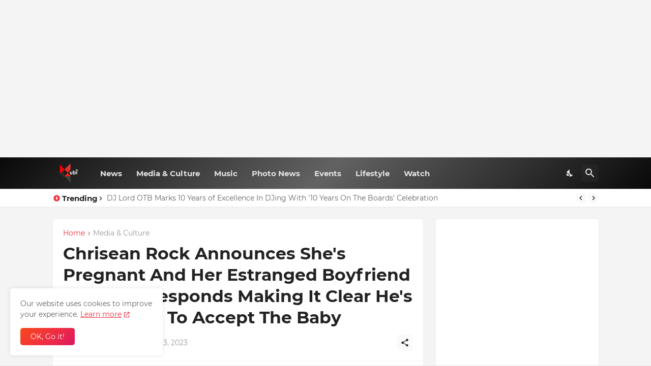

--- FILE ---
content_type: text/html; charset=UTF-8
request_url: https://www.kubilive.com/2023/01/chrisean-rock-announces-shes-pregnant.html
body_size: 46656
content:
<!DOCTYPE html>
<html class='ltr' dir='ltr' lang='en' xmlns='http://www.w3.org/1999/xhtml' xmlns:b='http://www.google.com/2005/gml/b' xmlns:data='http://www.google.com/2005/gml/data' xmlns:expr='http://www.google.com/2005/gml/expr'>
<head>
<meta content='text/html; charset=UTF-8' http-equiv='Content-Type'/>
<meta content='width=device-width, initial-scale=1, minimum-scale=1, user-scalable=yes' name='viewport'/>
<!-- DNS Prefetch -->
<link href='https://www.kubilive.com/' rel='dns-prefetch'/>
<link href='https://fonts.googleapis.com/' rel='dns-prefetch'/>
<link href='https://fonts.gstatic.com/' rel='dns-prefetch'/>
<link href='https://cdnjs.cloudflare.com/' rel='dns-prefetch'/>
<link href='https://1.bp.blogspot.com/' rel='dns-prefetch'/>
<link href='https://2.bp.blogspot.com/' rel='dns-prefetch'/>
<link href='https://3.bp.blogspot.com/' rel='dns-prefetch'/>
<link href='https://4.bp.blogspot.com/' rel='dns-prefetch'/>
<link href='https://blogger.googleusercontent.com/' rel='dns-prefetch'/>
<link href='https://lh5.googleusercontent.com/' rel='dns-prefetch'/>
<link href='https://www.blogger.com/' rel='dns-prefetch'/>
<!-- Site Info -->
<meta content='blogger' name='generator'/>
<title>Chrisean Rock Announces She&#39;s Pregnant And Her Estranged Boyfriend Blueface Responds Making It Clear He&#39;s Not Willing To Accept The Baby</title>
<meta content='  Chrisean Rock has announced she is pregnant for rapper Blueface but his response to her news shows he&#39;s not enthusiastic about it.   Music...' name='description'/>
<link href='https://www.kubilive.com/2023/01/chrisean-rock-announces-shes-pregnant.html' rel='canonical'/>
<link href='https://www.kubilive.com/favicon.ico' rel='icon' type='image/x-icon'/>
<meta content='#f12f3f' name='theme-color'/>
<!-- Open Graph Meta Tags -->
<meta content='en' property='og:locale'/>
<meta content='article' property='og:type'/>
<meta content='Chrisean Rock Announces She&#39;s Pregnant And Her Estranged Boyfriend Blueface Responds Making It Clear He&#39;s Not Willing To Accept The Baby' property='og:title'/>
<meta content='kubilive' property='og:site_name'/>
<meta content='  Chrisean Rock has announced she is pregnant for rapper Blueface but his response to her news shows he&#39;s not enthusiastic about it.   Music...' property='og:description'/>
<meta content='https://www.kubilive.com/2023/01/chrisean-rock-announces-shes-pregnant.html' property='og:url'/>
<meta content='https://lh3.googleusercontent.com/blogger_img_proxy/AEn0k_tmeNR1viLIwV64WrwUA2UqJ68b0YdZ9HhswO5Pp8SsDh21aH-NMl6zYmGbqJMwWrbIxu7gPlTt_fTXCVRt2nNg5OAW4M78qhVnhTT-fke_3XXC2FZoFawxFp5YB9NZZqjzFE5oxw=w1600' property='og:image'/>
<!-- Twitter Meta Tags -->
<meta content='summary_large_image' name='twitter:card'/>
<meta content='Chrisean Rock Announces She&#39;s Pregnant And Her Estranged Boyfriend Blueface Responds Making It Clear He&#39;s Not Willing To Accept The Baby' name='twitter:title'/>
<meta content='  Chrisean Rock has announced she is pregnant for rapper Blueface but his response to her news shows he&#39;s not enthusiastic about it.   Music...' name='twitter:description'/>
<meta content='https://www.kubilive.com/2023/01/chrisean-rock-announces-shes-pregnant.html' name='twitter:domain'/>
<meta content='https://lh3.googleusercontent.com/blogger_img_proxy/AEn0k_tmeNR1viLIwV64WrwUA2UqJ68b0YdZ9HhswO5Pp8SsDh21aH-NMl6zYmGbqJMwWrbIxu7gPlTt_fTXCVRt2nNg5OAW4M78qhVnhTT-fke_3XXC2FZoFawxFp5YB9NZZqjzFE5oxw=w1600' property='twitter:image'/>
<!-- Feed Links -->
<link rel="alternate" type="application/atom+xml" title="kubilive - Atom" href="https://www.kubilive.com/feeds/posts/default" />
<link rel="alternate" type="application/rss+xml" title="kubilive - RSS" href="https://www.kubilive.com/feeds/posts/default?alt=rss" />
<link rel="service.post" type="application/atom+xml" title="kubilive - Atom" href="https://www.blogger.com/feeds/9218127092232991083/posts/default" />

<link rel="alternate" type="application/atom+xml" title="kubilive - Atom" href="https://www.kubilive.com/feeds/7173789425798775584/comments/default" />
<!-- Styles and Scripts -->
<link href='https://cdnjs.cloudflare.com/ajax/libs/font-awesome/5.15.4/css/fontawesome.min.css' rel='stylesheet'/>
<style id='page-skin-1' type='text/css'><!--
/*
-----------------------------------------------
Blogger Template Style
Name:         BuzzSpot
Version:      1.3.0 - Premium
Author:       Pro Blogger Templates
Author Url:   https://probloggertemplates.com/
-----------------------------------------------*/
/*-- Google Fonts --*/
@font-face{font-family:'Montserrat';font-style:italic;font-weight:400;font-display:swap;src:url(https://fonts.gstatic.com/s/montserrat/v18/JTUQjIg1_i6t8kCHKm459WxRxC7mw9c.woff2) format("woff2");unicode-range:U+0460-052F,U+1C80-1C88,U+20B4,U+2DE0-2DFF,U+A640-A69F,U+FE2E-FE2F}
@font-face{font-family:'Montserrat';font-style:italic;font-weight:400;font-display:swap;src:url(https://fonts.gstatic.com/s/montserrat/v18/JTUQjIg1_i6t8kCHKm459WxRzS7mw9c.woff2) format("woff2");unicode-range:U+0400-045F,U+0490-0491,U+04B0-04B1,U+2116}
@font-face{font-family:'Montserrat';font-style:italic;font-weight:400;font-display:swap;src:url(https://fonts.gstatic.com/s/montserrat/v18/JTUQjIg1_i6t8kCHKm459WxRxi7mw9c.woff2) format("woff2");unicode-range:U+0102-0103,U+0110-0111,U+0128-0129,U+0168-0169,U+01A0-01A1,U+01AF-01B0,U+1EA0-1EF9,U+20AB}
@font-face{font-family:'Montserrat';font-style:italic;font-weight:400;font-display:swap;src:url(https://fonts.gstatic.com/s/montserrat/v18/JTUQjIg1_i6t8kCHKm459WxRxy7mw9c.woff2) format("woff2");unicode-range:U+0100-024F,U+0259,U+1E00-1EFF,U+2020,U+20A0-20AB,U+20AD-20CF,U+2113,U+2C60-2C7F,U+A720-A7FF}
@font-face{font-family:'Montserrat';font-style:italic;font-weight:400;font-display:swap;src:url(https://fonts.gstatic.com/s/montserrat/v18/JTUQjIg1_i6t8kCHKm459WxRyS7m.woff2) format("woff2");unicode-range:U+0000-00FF,U+0131,U+0152-0153,U+02BB-02BC,U+02C6,U+02DA,U+02DC,U+2000-206F,U+2074,U+20AC,U+2122,U+2191,U+2193,U+2212,U+2215,U+FEFF,U+FFFD}
@font-face{font-family:'Montserrat';font-style:italic;font-weight:500;font-display:swap;src:url(https://fonts.gstatic.com/s/montserrat/v18/JTUPjIg1_i6t8kCHKm459WxZOg3z8fZwnCo.woff2) format("woff2");unicode-range:U+0460-052F,U+1C80-1C88,U+20B4,U+2DE0-2DFF,U+A640-A69F,U+FE2E-FE2F}
@font-face{font-family:'Montserrat';font-style:italic;font-weight:500;font-display:swap;src:url(https://fonts.gstatic.com/s/montserrat/v18/JTUPjIg1_i6t8kCHKm459WxZOg3z-PZwnCo.woff2) format("woff2");unicode-range:U+0400-045F,U+0490-0491,U+04B0-04B1,U+2116}
@font-face{font-family:'Montserrat';font-style:italic;font-weight:500;font-display:swap;src:url(https://fonts.gstatic.com/s/montserrat/v18/JTUPjIg1_i6t8kCHKm459WxZOg3z8_ZwnCo.woff2) format("woff2");unicode-range:U+0102-0103,U+0110-0111,U+0128-0129,U+0168-0169,U+01A0-01A1,U+01AF-01B0,U+1EA0-1EF9,U+20AB}
@font-face{font-family:'Montserrat';font-style:italic;font-weight:500;font-display:swap;src:url(https://fonts.gstatic.com/s/montserrat/v18/JTUPjIg1_i6t8kCHKm459WxZOg3z8vZwnCo.woff2) format("woff2");unicode-range:U+0100-024F,U+0259,U+1E00-1EFF,U+2020,U+20A0-20AB,U+20AD-20CF,U+2113,U+2C60-2C7F,U+A720-A7FF}
@font-face{font-family:'Montserrat';font-style:italic;font-weight:500;font-display:swap;src:url(https://fonts.gstatic.com/s/montserrat/v18/JTUPjIg1_i6t8kCHKm459WxZOg3z_PZw.woff2) format("woff2");unicode-range:U+0000-00FF,U+0131,U+0152-0153,U+02BB-02BC,U+02C6,U+02DA,U+02DC,U+2000-206F,U+2074,U+20AC,U+2122,U+2191,U+2193,U+2212,U+2215,U+FEFF,U+FFFD}
@font-face{font-family:'Montserrat';font-style:italic;font-weight:600;font-display:swap;src:url(https://fonts.gstatic.com/s/montserrat/v18/JTUPjIg1_i6t8kCHKm459WxZFgrz8fZwnCo.woff2) format("woff2");unicode-range:U+0460-052F,U+1C80-1C88,U+20B4,U+2DE0-2DFF,U+A640-A69F,U+FE2E-FE2F}
@font-face{font-family:'Montserrat';font-style:italic;font-weight:600;font-display:swap;src:url(https://fonts.gstatic.com/s/montserrat/v18/JTUPjIg1_i6t8kCHKm459WxZFgrz-PZwnCo.woff2) format("woff2");unicode-range:U+0400-045F,U+0490-0491,U+04B0-04B1,U+2116}
@font-face{font-family:'Montserrat';font-style:italic;font-weight:600;font-display:swap;src:url(https://fonts.gstatic.com/s/montserrat/v18/JTUPjIg1_i6t8kCHKm459WxZFgrz8_ZwnCo.woff2) format("woff2");unicode-range:U+0102-0103,U+0110-0111,U+0128-0129,U+0168-0169,U+01A0-01A1,U+01AF-01B0,U+1EA0-1EF9,U+20AB}
@font-face{font-family:'Montserrat';font-style:italic;font-weight:600;font-display:swap;src:url(https://fonts.gstatic.com/s/montserrat/v18/JTUPjIg1_i6t8kCHKm459WxZFgrz8vZwnCo.woff2) format("woff2");unicode-range:U+0100-024F,U+0259,U+1E00-1EFF,U+2020,U+20A0-20AB,U+20AD-20CF,U+2113,U+2C60-2C7F,U+A720-A7FF}
@font-face{font-family:'Montserrat';font-style:italic;font-weight:600;font-display:swap;src:url(https://fonts.gstatic.com/s/montserrat/v18/JTUPjIg1_i6t8kCHKm459WxZFgrz_PZw.woff2) format("woff2");unicode-range:U+0000-00FF,U+0131,U+0152-0153,U+02BB-02BC,U+02C6,U+02DA,U+02DC,U+2000-206F,U+2074,U+20AC,U+2122,U+2191,U+2193,U+2212,U+2215,U+FEFF,U+FFFD}
@font-face{font-family:'Montserrat';font-style:italic;font-weight:700;font-display:swap;src:url(https://fonts.gstatic.com/s/montserrat/v18/JTUPjIg1_i6t8kCHKm459WxZcgvz8fZwnCo.woff2) format("woff2");unicode-range:U+0460-052F,U+1C80-1C88,U+20B4,U+2DE0-2DFF,U+A640-A69F,U+FE2E-FE2F}
@font-face{font-family:'Montserrat';font-style:italic;font-weight:700;font-display:swap;src:url(https://fonts.gstatic.com/s/montserrat/v18/JTUPjIg1_i6t8kCHKm459WxZcgvz-PZwnCo.woff2) format("woff2");unicode-range:U+0400-045F,U+0490-0491,U+04B0-04B1,U+2116}
@font-face{font-family:'Montserrat';font-style:italic;font-weight:700;font-display:swap;src:url(https://fonts.gstatic.com/s/montserrat/v18/JTUPjIg1_i6t8kCHKm459WxZcgvz8_ZwnCo.woff2) format("woff2");unicode-range:U+0102-0103,U+0110-0111,U+0128-0129,U+0168-0169,U+01A0-01A1,U+01AF-01B0,U+1EA0-1EF9,U+20AB}
@font-face{font-family:'Montserrat';font-style:italic;font-weight:700;font-display:swap;src:url(https://fonts.gstatic.com/s/montserrat/v18/JTUPjIg1_i6t8kCHKm459WxZcgvz8vZwnCo.woff2) format("woff2");unicode-range:U+0100-024F,U+0259,U+1E00-1EFF,U+2020,U+20A0-20AB,U+20AD-20CF,U+2113,U+2C60-2C7F,U+A720-A7FF}
@font-face{font-family:'Montserrat';font-style:italic;font-weight:700;font-display:swap;src:url(https://fonts.gstatic.com/s/montserrat/v18/JTUPjIg1_i6t8kCHKm459WxZcgvz_PZw.woff2) format("woff2");unicode-range:U+0000-00FF,U+0131,U+0152-0153,U+02BB-02BC,U+02C6,U+02DA,U+02DC,U+2000-206F,U+2074,U+20AC,U+2122,U+2191,U+2193,U+2212,U+2215,U+FEFF,U+FFFD}
@font-face{font-family:'Montserrat';font-style:normal;font-weight:400;font-display:swap;src:url(https://fonts.gstatic.com/s/montserrat/v18/JTUSjIg1_i6t8kCHKm459WRhyzbi.woff2) format("woff2");unicode-range:U+0460-052F,U+1C80-1C88,U+20B4,U+2DE0-2DFF,U+A640-A69F,U+FE2E-FE2F}
@font-face{font-family:'Montserrat';font-style:normal;font-weight:400;font-display:swap;src:url(https://fonts.gstatic.com/s/montserrat/v18/JTUSjIg1_i6t8kCHKm459W1hyzbi.woff2) format("woff2");unicode-range:U+0400-045F,U+0490-0491,U+04B0-04B1,U+2116}
@font-face{font-family:'Montserrat';font-style:normal;font-weight:400;font-display:swap;src:url(https://fonts.gstatic.com/s/montserrat/v18/JTUSjIg1_i6t8kCHKm459WZhyzbi.woff2) format("woff2");unicode-range:U+0102-0103,U+0110-0111,U+0128-0129,U+0168-0169,U+01A0-01A1,U+01AF-01B0,U+1EA0-1EF9,U+20AB}
@font-face{font-family:'Montserrat';font-style:normal;font-weight:400;font-display:swap;src:url(https://fonts.gstatic.com/s/montserrat/v18/JTUSjIg1_i6t8kCHKm459Wdhyzbi.woff2) format("woff2");unicode-range:U+0100-024F,U+0259,U+1E00-1EFF,U+2020,U+20A0-20AB,U+20AD-20CF,U+2113,U+2C60-2C7F,U+A720-A7FF}
@font-face{font-family:'Montserrat';font-style:normal;font-weight:400;font-display:swap;src:url(https://fonts.gstatic.com/s/montserrat/v18/JTUSjIg1_i6t8kCHKm459Wlhyw.woff2) format("woff2");unicode-range:U+0000-00FF,U+0131,U+0152-0153,U+02BB-02BC,U+02C6,U+02DA,U+02DC,U+2000-206F,U+2074,U+20AC,U+2122,U+2191,U+2193,U+2212,U+2215,U+FEFF,U+FFFD}
@font-face{font-family:'Montserrat';font-style:normal;font-weight:500;font-display:swap;src:url(https://fonts.gstatic.com/s/montserrat/v18/JTURjIg1_i6t8kCHKm45_ZpC3gTD_u50.woff2) format("woff2");unicode-range:U+0460-052F,U+1C80-1C88,U+20B4,U+2DE0-2DFF,U+A640-A69F,U+FE2E-FE2F}
@font-face{font-family:'Montserrat';font-style:normal;font-weight:500;font-display:swap;src:url(https://fonts.gstatic.com/s/montserrat/v18/JTURjIg1_i6t8kCHKm45_ZpC3g3D_u50.woff2) format("woff2");unicode-range:U+0400-045F,U+0490-0491,U+04B0-04B1,U+2116}
@font-face{font-family:'Montserrat';font-style:normal;font-weight:500;font-display:swap;src:url(https://fonts.gstatic.com/s/montserrat/v18/JTURjIg1_i6t8kCHKm45_ZpC3gbD_u50.woff2) format("woff2");unicode-range:U+0102-0103,U+0110-0111,U+0128-0129,U+0168-0169,U+01A0-01A1,U+01AF-01B0,U+1EA0-1EF9,U+20AB}
@font-face{font-family:'Montserrat';font-style:normal;font-weight:500;font-display:swap;src:url(https://fonts.gstatic.com/s/montserrat/v18/JTURjIg1_i6t8kCHKm45_ZpC3gfD_u50.woff2) format("woff2");unicode-range:U+0100-024F,U+0259,U+1E00-1EFF,U+2020,U+20A0-20AB,U+20AD-20CF,U+2113,U+2C60-2C7F,U+A720-A7FF}
@font-face{font-family:'Montserrat';font-style:normal;font-weight:500;font-display:swap;src:url(https://fonts.gstatic.com/s/montserrat/v18/JTURjIg1_i6t8kCHKm45_ZpC3gnD_g.woff2) format("woff2");unicode-range:U+0000-00FF,U+0131,U+0152-0153,U+02BB-02BC,U+02C6,U+02DA,U+02DC,U+2000-206F,U+2074,U+20AC,U+2122,U+2191,U+2193,U+2212,U+2215,U+FEFF,U+FFFD}
@font-face{font-family:'Montserrat';font-style:normal;font-weight:600;font-display:swap;src:url(https://fonts.gstatic.com/s/montserrat/v18/JTURjIg1_i6t8kCHKm45_bZF3gTD_u50.woff2) format("woff2");unicode-range:U+0460-052F,U+1C80-1C88,U+20B4,U+2DE0-2DFF,U+A640-A69F,U+FE2E-FE2F}
@font-face{font-family:'Montserrat';font-style:normal;font-weight:600;font-display:swap;src:url(https://fonts.gstatic.com/s/montserrat/v18/JTURjIg1_i6t8kCHKm45_bZF3g3D_u50.woff2) format("woff2");unicode-range:U+0400-045F,U+0490-0491,U+04B0-04B1,U+2116}
@font-face{font-family:'Montserrat';font-style:normal;font-weight:600;font-display:swap;src:url(https://fonts.gstatic.com/s/montserrat/v18/JTURjIg1_i6t8kCHKm45_bZF3gbD_u50.woff2) format("woff2");unicode-range:U+0102-0103,U+0110-0111,U+0128-0129,U+0168-0169,U+01A0-01A1,U+01AF-01B0,U+1EA0-1EF9,U+20AB}
@font-face{font-family:'Montserrat';font-style:normal;font-weight:600;font-display:swap;src:url(https://fonts.gstatic.com/s/montserrat/v18/JTURjIg1_i6t8kCHKm45_bZF3gfD_u50.woff2) format("woff2");unicode-range:U+0100-024F,U+0259,U+1E00-1EFF,U+2020,U+20A0-20AB,U+20AD-20CF,U+2113,U+2C60-2C7F,U+A720-A7FF}
@font-face{font-family:'Montserrat';font-style:normal;font-weight:600;font-display:swap;src:url(https://fonts.gstatic.com/s/montserrat/v18/JTURjIg1_i6t8kCHKm45_bZF3gnD_g.woff2) format("woff2");unicode-range:U+0000-00FF,U+0131,U+0152-0153,U+02BB-02BC,U+02C6,U+02DA,U+02DC,U+2000-206F,U+2074,U+20AC,U+2122,U+2191,U+2193,U+2212,U+2215,U+FEFF,U+FFFD}
@font-face{font-family:'Montserrat';font-style:normal;font-weight:700;font-display:swap;src:url(https://fonts.gstatic.com/s/montserrat/v18/JTURjIg1_i6t8kCHKm45_dJE3gTD_u50.woff2) format("woff2");unicode-range:U+0460-052F,U+1C80-1C88,U+20B4,U+2DE0-2DFF,U+A640-A69F,U+FE2E-FE2F}
@font-face{font-family:'Montserrat';font-style:normal;font-weight:700;font-display:swap;src:url(https://fonts.gstatic.com/s/montserrat/v18/JTURjIg1_i6t8kCHKm45_dJE3g3D_u50.woff2) format("woff2");unicode-range:U+0400-045F,U+0490-0491,U+04B0-04B1,U+2116}
@font-face{font-family:'Montserrat';font-style:normal;font-weight:700;font-display:swap;src:url(https://fonts.gstatic.com/s/montserrat/v18/JTURjIg1_i6t8kCHKm45_dJE3gbD_u50.woff2) format("woff2");unicode-range:U+0102-0103,U+0110-0111,U+0128-0129,U+0168-0169,U+01A0-01A1,U+01AF-01B0,U+1EA0-1EF9,U+20AB}
@font-face{font-family:'Montserrat';font-style:normal;font-weight:700;font-display:swap;src:url(https://fonts.gstatic.com/s/montserrat/v18/JTURjIg1_i6t8kCHKm45_dJE3gfD_u50.woff2) format("woff2");unicode-range:U+0100-024F,U+0259,U+1E00-1EFF,U+2020,U+20A0-20AB,U+20AD-20CF,U+2113,U+2C60-2C7F,U+A720-A7FF}
@font-face{font-family:'Montserrat';font-style:normal;font-weight:700;font-display:swap;src:url(https://fonts.gstatic.com/s/montserrat/v18/JTURjIg1_i6t8kCHKm45_dJE3gnD_g.woff2) format("woff2");unicode-range:U+0000-00FF,U+0131,U+0152-0153,U+02BB-02BC,U+02C6,U+02DA,U+02DC,U+2000-206F,U+2074,U+20AC,U+2122,U+2191,U+2193,U+2212,U+2215,U+FEFF,U+FFFD}
/*-- Material Icons Font --*/
@font-face{font-family:"Material Icons Round";font-display:swap;font-style:normal;font-weight:400;src:url(https://fonts.gstatic.com/s/materialiconsround/v65/LDItaoyNOAY6Uewc665JcIzCKsKc_M9flwmP.woff2) format("woff2")}.mir{font-family:"Material Icons Round";font-weight:400;font-style:normal;font-size:24px;line-height:1;letter-spacing:normal;text-transform:none;display:inline-block;white-space:nowrap;word-wrap:normal;direction:ltr;-webkit-font-feature-settings:liga;-webkit-font-smoothing:antialiased}@font-face{font-family:"PBT Icons";font-display:block;font-style:normal;font-weight:400;src:url(https://fonts.gstatic.com/s/materialiconsround/v65/LDItaoyNOAY6Uewc665JcIzCKsKc_M9flwmP.woff2) format("woff2")}
/*-- Font Awesome 5 Brands 5.15.4 --*/
@font-face{font-family:"Font Awesome 5 Brands";font-display:swap;font-style:normal;font-weight:400;src:url(https://cdnjs.cloudflare.com/ajax/libs/font-awesome/5.15.4/webfonts/fa-brands-400.eot);src:url(https://cdnjs.cloudflare.com/ajax/libs/font-awesome/5.15.4/webfonts/fa-brands-400.eot?#iefix) format("embedded-opentype"),url(https://cdnjs.cloudflare.com/ajax/libs/font-awesome/5.15.4/webfonts/fa-brands-400.woff2) format("woff2"),url(https://cdnjs.cloudflare.com/ajax/libs/font-awesome/5.15.4/webfonts/fa-brands-400.woff) format("woff"),url(https://cdnjs.cloudflare.com/ajax/libs/font-awesome/5.15.4/webfonts/fa-brands-400.ttf) format("truetype"),url(https://cdnjs.cloudflare.com/ajax/libs/font-awesome/5.15.4/webfonts/fa-brands-400.svg#fontawesome) format("svg")}.fab{font-family:"Font Awesome 5 Brands";font-weight:400}
/*-- CSS Variables --*/
:root{
--body-font:'Montserrat', Arial, sans-serif;
--menu-font:'Montserrat', Arial, sans-serif;
--title-font:'Montserrat', Arial, sans-serif;
--text-font:'Montserrat', Arial, sans-serif;
--body-bg-color:#e5e6e7;
--body-bg:#e5e6e7 none repeat fixed top left;
--outer-bg:#f4f4f4;
--main-color:#f12f3f;
--title-color:#222222;
--title-hover-color:#f12f3f;
--text-color:#626262;
--meta-color:#97979d;
--meta-link-color:#f12f3f;
--thumbtag-bg:linear-gradient(135deg,#f8491b 0%,#f12f3f 50%,#dc1860 100%);
--thumbtag-color:#ffffff;
--entrytag-color:#f12f3f;
--topad-bg:#f4f4f4;
--topad-border:#f5f5f5;
--header-bg:linear-gradient(135deg,#09090a 0%,#626262 50%,#09090a 100%);
--header-color:#e5e6e7;
--header-hover-color:#e5e6e7;
--submenu-bg:#ffffff;
--submenu-color:#222222;
--submenu-hover-color:#f12f3f;
--mega-bg:#ffffff;
--mega-color:#222222;
--mega-hover-color:#f12f3f;
--mega-meta-color:#97979d;
--mobilemenu-bg:#ffffff;
--mobilemenu-color:#222222;
--mobilemenu-hover-color:#f12f3f;
--ticker-bg:#ffffff;
--ticker-icon:#f12f3f;
--ticker-title:#222222;
--ticker-color:#626262;
--ticker-hover-color:#f12f3f;
--ticker-border:#f5f5f5;
--widget-bg:#ffffff;
--footerad-bg:#ffffff;
--footerad-border:#f5f5f5;
--footer-bg:#16161a;
--footer-color:#ffffff;
--footer-text-color:#AAAAAA;
--footerbar-bg:#09090a;
--footerbar-color:#ffffff;
--footerbar-hover-color:#f12f3f;
--footerbar-border-color:#2b2b2f;
--cookie-bg:#ffffff;
--cookie-color:#626262;
--button-bg:linear-gradient(135deg,#f8491b 0%,#f12f3f 50%,#dc1860 100%);
--button-color:#ffffff;
--button-border:#f12f3f;
--light-weight:400;
--title-weight:700;
--gray-bg:rgba(155,155,155,0.05);
--border-color:#f5f5f5;
--radius:5px;
--widget-shadow: 0 1px 2px rgba(0,0,0,0.05);
--avatar-shadow:0px 1px 4px rgba(0,0,0,0.05);
}
html.is-dark{
--body-bg-color:#27272b;
--body-bg:#e5e6e7 none repeat fixed top left;
--outer-bg:#16161a;
--main-color:#f12f3f;
--title-color:#f8f8fb;
--title-hover-color:#f12f3f;
--text-color:#c5c5c8;
--meta-color:#aaaaaa;
--meta-link-color:#f12f3f;
--topad-bg:#16161a;
--topad-border:transparent;
--header-bg:#202024;
--header-color:#f8f8fb;
--header-hover-color:#f12f3f;
--submenu-bg:#252529;
--submenu-color:#f8f8fb;
--submenu-hover-color:#f12f3f;
--mega-bg:#252529;
--mega-color:#f8f8fb;
--mega-hover-color:#f12f3f;
--mega-meta-color:#aaaaaa;
--mobilemenu-bg:#16161a;
--mobilemenu-color:#f8f8fb;
--mobilemenu-hover-color:#f12f3f;
--ticker-bg:#202024;
--ticker-icon:#f12f3f;
--ticker-title:#f8f8fb;
--ticker-color:#c5c5c8;
--ticker-hover-color:#f12f3f;
--ticker-border:#2b2b2f;
--widget-bg:#202024;
--footerad-bg:#202024;
--footerad-border:#2b2b2f;
--footer-bg:#202024;
--footer-color:#f8f8fb;
--footer-text-color:#c5c5c8;
--footerbar-bg:#16161a;
--footerbar-color:#f8f8fb;
--footerbar-hover-color:#f12f3f;
--footerbar-border-color:transparent;
--cookie-bg:#202024;
--cookie-color:#c5c5c8;
--gray-bg:rgba(255,255,255,0.03);
--border-color:#2b2b2f;
}
html.rtl{
--body-font:'Cairo',Arial,sans-serif;
--menu-font:'Cairo',Arial,sans-serif;
--title-font:'Cairo',Arial,sans-serif;
--text-font:'Cairo',Arial,sans-serif;
}
/*-- Reset CSS --*/
html,body,a,abbr,acronym,address,applet,b,big,blockquote,caption,center,cite,code,dd,del,dfn,div,dl,dt,em,fieldset,font,form,input,button,h1,h2,h3,h4,h5,h6,i,iframe,img,ins,kbd,label,legend,li,object,p,pre,q,s,samp,small,span,strike,strong,sub,sup,table,tbody,td,tfoot,th,thead,tr,tt,u,ul,var{padding:0;margin:0;border:0;outline:none;vertical-align:baseline;background:0 0;text-decoration:none}dl,ul{list-style-position:inside;list-style:none}ul li{list-style:none}caption{text-align:center}img{border:none;position:relative}a,a:visited{text-decoration:none}.clearfix{clear:both}.section,.widget,.widget ul{margin:0;padding:0}a{color:var(--main-color)}a img{border:0}abbr{text-decoration:none}.separator a{text-decoration:none!important;clear:none!important;float:none!important;margin-left:0!important;margin-right:0!important}#Navbar1,#navbar-iframe,.widget-item-control,a.quickedit,.home-link,.feed-links{display:none!important}.center{display:table;margin:0 auto;position:relative}.widget > h2,.widget > h3{display:none}.widget iframe,.widget img{max-width:100%}button,input,select,textarea{background:transparent;font-family:var(--body-font);-webkit-appearance:none;-moz-appearance:none;appearance:none;outline:none;border-radius:0}button{cursor:pointer}input[type="search"]::-webkit-search-cancel-button{-webkit-appearance:none}
/*-- Main CSS --*/
*{box-sizing:border-box}
html{position:relative;word-break:break-word;word-wrap:break-word;text-rendering:optimizeLegibility;-webkit-font-smoothing:antialiased;-webkit-text-size-adjust:100%}
body{position:relative;background:var(--body-bg);background-color:var(--body-bg-color);font-family:var(--body-font);font-size:14px;color:var(--text-color);font-weight:400;font-style:normal;line-height:1.4em}
.rtl{direction:rtl}
h1,h2,h3,h4,h5,h6{font-family:var(--title-font);font-weight:700}
a,input,textarea,button{transition:all .0s ease}
#outer-wrapper{position:relative;overflow:hidden;width:100%;max-width:100%;background-color:var(--outer-bg);margin:0 auto;padding:0}
.is-boxed #outer-wrapper{width:1123px;max-width:100%;box-shadow:0 0 20px rgba(0,0,0,0.05)}
.is-dark .is-boxed #outer-wrapper{box-shadow:0 0 20px rgba(0,0,0,0.2)}
.container{position:relative}
.row-x1{width:1073px;max-width:100%}
.row-x2{width:100%}
.flex-c{display:flex;justify-content:center}
.flex-col{display:flex;flex-direction:column}
.flex-sb{display:flex;justify-content:space-between}
#content-wrapper{float:left;width:100%;overflow:hidden;padding:25px 0}
.is-left #content-wrapper > .container,.rtl .is-right #content-wrapper > .container{flex-direction:row-reverse}
.rtl .is-left #content-wrapper > .container{flex-direction:row}
.theiaStickySidebar:before,.theiaStickySidebar:after{content:'';display:table;clear:both}
#main-wrapper{position:relative;width:calc(100% - 345px)}
.no-sidebar #main-wrapper{width:100%}
#sidebar-wrapper{position:relative;width:320px}
.no-sidebar #sidebar-wrapper{display:none}
.entry-thumbnail,.entry-avatar,.comments .avatar-image-container{display:block;position:relative;overflow:hidden;background-color:var(--gray-bg);z-index:5;color:transparent}
.entry-thumbnail{border-radius:var(--radius)}
.thumbnail,.avatar{display:block;position:relative;width:100%;height:100%;background-size:cover;background-position:center center;background-repeat:no-repeat;z-index:1;transform-origin:center;opacity:0;transition:opacity .35s ease}
.thumbnail.pbt-lazy,.avatar.pbt-lazy{opacity:1}
.entry-thumbnail:hover .thumbnail,.cs:hover .entry-thumbnail .thumbnail{filter:brightness(1.03)}
.is-ytimg:after{position:absolute;content:'\e038';top:50%;right:50%;font-family:'Material Icons Round';font-size:56px;color:#fff;font-weight:400;z-index:5;transform:translate(50%,-50%);text-shadow:0 0 40px rgba(0,0,0,0.67);opacity:.8}
.sz-1.is-ytimg:after{transform:translate(50%,-50%) scale(1.15)}
.sz-2.is-ytimg:after{transform:translate(50%,-50%) scale(.9)}
.sz-3.is-ytimg:after{transform:translate(50%,-50%) scale(.75)}
.sz-4.is-ytimg:after{transform:translate(50%,-50%) scale(.65)}
.sz-5.is-ytimg:after{transform:translate(50%,-50%) scale(.45)}
.is-ytimg:hover:after,.cs:hover .is-ytimg:after{opacity:1}
.cs .is-ytimg:after{top:15px;right:15px;transform:translate(0)}
.rtl .cs .is-ytimg:after{left:15px;right:unset}
.entry-header{display:flex;flex-direction:column}
.entry-thumbnail .entry-category{display:-webkit-box;position:absolute;left:20px;bottom:20px;max-width:calc(100% - 40px);height:18px;background:var(--thumbtag-bg);overflow:hidden;font-size:10px;color:var(--thumbtag-color);font-weight:500;text-transform:uppercase;line-height:18px;-webkit-line-clamp:1;-webkit-box-orient:vertical;z-index:2;padding:0 8px;border-radius:var(--radius)}
.rtl .entry-thumbnail .entry-category{left:unset;right:20px}
.entry-header .entry-category{display:flex;font-size:13px;color:var(--entrytag-color);font-weight:600;margin:0 0 8px}
.entry-title{color:var(--title-color);font-weight:var(--title-weight);line-height:1.3em}
.entry-title a{display:block;color:var(--title-color)}
.entry-title a:hover{color:var(--title-hover-color)}
.entry-meta{display:flex;font-size:12px;color:var(--meta-color);font-weight:var(--light-weight);margin:4px 0 0}
.entry-meta .mi{display:flex}
.entry-meta .mi,.entry-meta .sp{margin:0 4px 0 0}
.rtl .entry-meta .mi,.rtl .entry-meta .sp{margin:0 0 0 4px}
.entry-meta .author-name{color:var(--meta-link-color);font-weight:600}
.excerpt{font-family:var(--text-font);line-height:1.5em;font-weight:var(--light-weight)}
.cs .entry-inner{display:block;position:relative;width:100%;height:100%;overflow:hidden}
.mask:before{content:'';position:absolute;left:0;right:0;bottom:0;height:80%;background-image:linear-gradient(to bottom,rgba(0,0,0,0) 25%,rgba(0,0,0,0.5));-webkit-backface-visibility:hidden;backface-visibility:hidden;z-index:2;opacity:1;margin:0;transition:opacity .25s ease}
.entry-info{position:absolute;left:0;bottom:0;width:100%;background:linear-gradient(to bottom,rgba(0,0,0,0),rgba(0,0,0,0.65));overflow:hidden;z-index:10;padding:15px}
.entry-info .entry-title{color:#fff;text-shadow:0 1px 2px rgba(0,0,0,0.2)}
.entry-info .entry-meta{color:#c5c5ca;text-shadow:0 1px 2px rgba(0,0,0,0.1)}
.entry-info .entry-meta .author-name{color:#d5d5da}
.entry-info .entry-category{width:-moz-fit-content;width:fit-content;margin:0 0 11px}
.btn{position:relative;border-radius:var(--radius)}
.error-msg{display:flex;align-items:center;font-size:14px;color:var(--meta-color);padding:20px 0;font-weight:400}
.loader{position:relative;width:100%;height:100%;overflow:hidden;display:flex;align-items:center;justify-content:center;margin:0}
.loader:after{content:'';display:block;width:30px;height:30px;box-sizing:border-box;margin:0;border:2px solid var(--main-color);border-right-color:var(--gray-bg);border-radius:100%;animation:spinner .65s infinite linear;transform-origin:center}
@keyframes spinner{0%{-webkit-transform:rotate(0deg);transform:rotate(0deg)}to{-webkit-transform:rotate(1turn);transform:rotate(1turn)}}
.overlay{visibility:hidden;opacity:0;position:fixed;top:0;left:0;right:0;bottom:0;background-color:rgba(22,22,26,0.5);z-index:1000;margin:0;transition:all .25s ease}
.social a:before{display:block;font-family:'Font Awesome 5 Brands';font-style:normal;font-weight:400}
.social .rss a:before,.social .share a:before,.social .email a:before,.social .external-link a:before{content:'\e0e5';font-family:'Material Icons Round'}
.social .share a:before{content:'\e80d'}
.social .email a:before{content:'\e0be'}
.social .external-link a:before{content:'\e89e'}
.sb-a .google a,.sb-h .google a:hover{background-color:#1a73e8}
.sb-a .blogger a,.sb-h .blogger a:hover{background-color:#ff5722}
.sb-a .apple a,.sb-h .apple a:hover{background-color:#333}
.sb-a .amazon a,.sb-h .amazon a:hover{background-color:#fe9800}
.sb-a .microsoft a,.sb-h .microsoft a:hover{background-color:#0067B8}
.sb-a .facebook a,.sb-a .facebook-f a,.sb-h .facebook a:hover,.sb-h .facebook-f a:hover{background-color:#3b5999}
.sb-a .twitter a,.sb-h .twitter a:hover{background-color:#00acee}
.sb-a .youtube a,.sb-h .youtube a:hover{background-color:#e60023}
.sb-a .instagram a,.sb-h .instagram a:hover{background:linear-gradient(15deg,#ffb13d,#dd277b,#4d5ed4)}
.sb-a .pinterest a,.sb-a .pinterest-p a,.sb-h .pinterest a:hover,.sb-h .pinterest-p a:hover{background-color:#e60023}
.sb-a .dribbble a,.sb-h .dribbble a:hover{background-color:#ea4c89}
.sb-a .linkedin a,.sb-h .linkedin a:hover{background-color:#0077b5}
.sb-a .tumblr a,.sb-h .tumblr a:hover{background-color:#365069}
.sb-a .twitch a,.sb-h .twitch a:hover{background-color:#6441a5}
.sb-a .rss a,.sb-h .rss a:hover{background-color:#ffc200}
.sb-a .skype a,.sb-h .skype a:hover{background-color:#00aff0}
.sb-a .stumbleupon a,.sb-h .stumbleupon a:hover{background-color:#eb4823}
.sb-a .vk a,.sb-h .vk a:hover{background-color:#4a76a8}
.sb-a .stack-overflow a,.sb-h .stack-overflow a:hover{background-color:#f48024}
.sb-a .github a,.sb-h .github a:hover{background-color:#24292e}
.sb-a .soundcloud a,.sb-h .soundcloud a:hover{background:linear-gradient(#ff7400,#ff3400)}
.sb-a .behance a,.sb-h .behance a:hover{background-color:#191919}
.sb-a .digg a,.sb-h .digg a:hover{background-color:#1b1a19}
.sb-a .delicious a,.sb-h .delicious a:hover{background-color:#0076e8}
.sb-a .codepen a,.sb-h .codepen a:hover{background-color:#000}
.sb-a .flipboard a,.sb-h .flipboard a:hover{background-color:#f52828}
.sb-a .reddit a,.sb-h .reddit a:hover{background-color:#ff4500}
.sb-a .whatsapp a,.sb-h .whatsapp a:hover{background-color:#3fbb50}
.sb-a .messenger a,.sb-h .messenger a:hover{background-color:#0084ff}
.sb-a .snapchat a,.sb-h .snapchat a:hover{background-color:#ffe700}
.sb-a .telegram a,.sb-h .telegram a:hover{background-color:#179cde}
.sb-a .steam a,.sb-h .steam a:hover{background:linear-gradient(5deg,#0d89bc,#112c5b,#0d1c47)}
.sb-a .discord a,.sb-h .discord a:hover{background-color:#7289da}
.sb-a .quora a,.sb-h .quora a:hover{background-color:#b92b27}
.sb-a .tiktok a,.sb-h .tiktok a:hover{background-color:#fe2c55}
.sb-a .share a,.sb-h .share a:hover{background-color:var(--meta-color)}
.sb-a .email a,.sb-h .email a:hover{background-color:#888}
.sb-a .line a,.sb-h .line a:hover{background-color:#07b53b}
.sb-a .external-link a,.sb-h .external-link a:hover{background-color:var(--title-color)}
.sc-a .blogger a,.sc-h .blogger a:hover{color:#1a73e8}
.sc-a .blogger a,.sc-h .blogger a:hover{color:#ff5722}
.sc-a .apple a,.sc-h .apple a:hover{color:#333}
.sc-a .amazon a,.sc-h .amazon a:hover{color:#fe9800}
.sc-a .microsoft a,.sc-h .microsoft a:hover{color:#0067B8}
.sc-a .facebook a,.sc-a .facebook-f a,.sc-h .facebook a:hover,.sc-h .facebook-f a:hover{color:#3b5999}
.sc-a .twitter a,.sc-h .twitter a:hover{color:#00acee}
.sc-a .youtube a,.sc-h .youtube a:hover{color:#e60023}
.sc-a .instagram a,.sc-h .instagram a:hover{color:#dd277b}
.sc-a .pinterest a,.sc-a .pinterest-p a,.sc-h .pinterest a:hover,.sc-h .pinterest-p a:hover{color:#e60023}
.sc-a .dribbble a,.sc-h .dribbble a:hover{color:#ea4c89}
.sc-a .linkedin a,.sc-h .linkedin a:hover{color:#0077b5}
.sc-a .tumblr a,.sc-h .tumblr a:hover{color:#365069}
.sc-a .twitch a,.sc-h .twitch a:hover{color:#6441a5}
.sc-a .rss a,.sc-h .rss a:hover{color:#ffc200}
.sc-a .skype a,.sc-h .skype a:hover{color:#00aff0}
.sc-a .stumbleupon a,.sc-h .stumbleupon a:hover{color:#eb4823}
.sc-a .vk a,.sc-h .vk a:hover{color:#4a76a8}
.sc-a .stack-overflow a,.sc-h .stack-overflow a:hover{color:#f48024}
.sc-a .github a,.sc-h .github a:hover{color:#24292e}
.sc-a .soundcloud a,.sc-h .soundcloud a:hover{color:#ff7400}
.sc-a .behance a,.sc-h .behance a:hover{color:#191919}
.sc-a .digg a,.sc-h .digg a:hover{color:#1b1a19}
.sc-a .delicious a,.sc-h .delicious a:hover{color:#0076e8}
.sc-a .codepen a,.sc-h .codepen a:hover{color:#000}
.sc-a .flipboard a,.sc-h .flipboard a:hover{color:#f52828}
.sc-a .reddit a,.sc-h .reddit a:hover{color:#ff4500}
.sc-a .whatsapp a,.sc-h .whatsapp a:hover{color:#3fbb50}
.sc-a .messenger a,.sc-h .messenger a:hover{color:#0084ff}
.sc-a .snapchat a,.sc-h .snapchat a:hover{color:#ffe700}
.sc-a .telegram a,.sc-h .telegram a:hover{color:#179cde}
.sc-a .steam a,.sc-h .steam a:hover{color:#112c5b}
.sc-a .discord a,.sc-h .discord a:hover{color:#7289da}
.sc-a .quora a,.sc-h .quora a:hover{color:#b92b27}
.sc-a .tiktok a,.sc-h .tiktok a:hover{color:#fe2c55}
.sc-a .share a,.sc-h .share a:hover{color:var(--meta-color)}
.sc-a .email a,.sc-h .email a:hover{color:#888}
.sc-a .line a,.sc-h .line a:hover{color:#07b53b}
.sc-a .external-link a,.sc-h .external-link a:hover{color:var(--title-color)}
#top-ads-wrap{position:relative;float:left;width:100%;background-color:var(--topad-bg);margin:0}
#top-ads-wrap.has-border{border-bottom:1px solid var(--topad-border)}
#top-ads-wrap .widget{padding:15px 0}
#header-wrapper{float:left;width:100%;z-index:50}
.main-header,.header-inner,.header-header{float:left;width:100%;height:62px;background:var(--header-bg)}
.header-inner{background:rgba(0,0,0,0)}
.header-header{box-shadow:var(--widget-shadow)}
.header-inner.is-fixed .header-header{box-shadow:0 1px 8px rgba(0,0,0,0.1)}
.header-inner.is-fixed{position:fixed;top:-124px;left:0;width:100%;z-index:990;backface-visibility:hidden;visibility:hidden;opacity:0;transform:translate3d(0,0,0);transition:all .25s ease}
.header-inner.is-fixed.show{visibility:visible;opacity:1;transform:translate3d(0,124px,0)}
.is-boxed .header-header{float:none;width:1123px;max-width:100%;margin:0 auto;padding:0}
.header-items{position:relative;display:flex;flex-wrap:wrap;justify-content:space-between;--search-width:320px}
.flex-left{display:flex;align-items:center;z-index:15}
.flex-right{display:flex;align-items:center;position:absolute;top:0;right:0;height:62px;z-index:15;transition:all .17s ease}
.rtl .flex-right{left:0;right:unset}
.main-logo{display:flex;align-items:center;flex-shrink:0;height:62px;overflow:hidden;margin:0 28px 0 0}
.rtl .main-logo{margin:0 0 0 28px}
.main-logo img{display:block;width:auto;height:auto;max-height:40px}
.main-logo .title{max-width:100%;font-size:25px;color:var(--header-color);line-height:40px;font-weight:700;overflow:hidden;white-space:nowrap;text-overflow:ellipsis}
.main-logo .title a{color:var(--header-color)}
.main-logo .title a:hover{color:var(--header-hover-color)}
.main-logo #h1-off{display:none;visibility:hidden}
#buzzspot-pro-main-menu{z-index:10;transition:all .17s ease}
#buzzspot-pro-main-menu .widget,#buzzspot-pro-main-menu .widget > .widget-title{display:none}
#buzzspot-pro-main-menu .show-menu{display:block}
.main-nav{display:flex;height:62px}
.main-nav > li{position:relative;display:flex;flex-shrink:0}
.main-nav > li + li{margin:0 0 0 28px}
.rtl .main-nav > li + li{margin:0 28px 0 0}
.main-nav > li > a{display:flex;font-family:var(--menu-font);font-size:15px;color:var(--header-color);font-weight:700;align-items:center}
.main-nav > li:hover > a{color:var(--header-hover-color)}
.main-nav .has-sub > a:after{display:inline-block;content:'\e5cf';font-family:'Material Icons Round';font-size:16px;font-weight:400;margin:-4px 0 0 2px}
.rtl .main-nav .has-sub > a:after{margin:-4px 2px 0 0}
.main-nav .sub-menu,.main-nav .ul{position:absolute;left:0;top:62px;width:180px;background-color:var(--submenu-bg);z-index:99999;padding:6px 0;border-radius:var(--radius);backface-visibility:hidden;visibility:hidden;opacity:0;box-shadow:0 1px 2px rgba(0,0,0,0.05),0 5px 10px 0 rgba(0,0,0,0.05)}
.rtl .main-nav .sub-menu,.rtl .main-nav .ul{left:auto;right:0}
.main-nav .sub-menu.sm-1{left:-14px}
.rtl .main-nav .sub-menu.sm-1{left:unset;right:-14px}
.main-nav .sub-menu.sm-2{top:-6px;left:100%}
.rtl .main-nav .sub-menu.sm-2{left:unset;right:100%}
.main-nav .sub-menu li{position:relative;display:block}
.main-nav .sub-menu li a{display:flex;justify-content:space-between;font-size:14px;color:var(--submenu-color);padding:8px 15px}
.main-nav .sub-menu li:hover > a{color:var(--submenu-hover-color)}
.main-nav .sub-menu > .has-sub > a:after{content:'\e5cc';margin:0 -5px}
.rtl .main-nav .sub-menu > .has-sub > a:after{content:'\e5cb'}
.main-nav .sub-menu,.main-nav .ul{transition:all .17s ease}
.main-nav li:hover > .sub-menu,.main-nav li:hover .ul{backface-visibility:inherit;visibility:visible;opacity:1}
.main-nav .mega-menu{position:static!important}
.main-nav .mega-menu > .ul{width:100%;background-color:var(--mega-bg);overflow:hidden}
.mega-menu .mega-items{display:grid;grid-template-columns:repeat(5,1fr);column-gap:20px;padding:20px}
.mega-items .post{--title-color:var(--mega-color);--title-hover-color:var(--mega-hover-color);--meta-color:var(--mega-meta-color);width:100%;display:flex;flex-direction:column}
.mega-items .entry-thumbnail{width:100%;height:126px;z-index:1;margin:0 0 8px}
.mega-items .entry-title{font-size:14px}
.mega-menu .mega-items.on-load,.mega-menu .mega-items.no-items{grid-template-columns:1fr}
.mega-menu .error-msg{justify-content:center;padding:40px 0}
.mega-menu .loader{height:120px}
.mobile-menu-toggle{display:none;height:34px;font-size:26px;color:var(--header-color);align-items:center;padding:0 13px 0 16px}
.rtl .mobile-menu-toggle{padding:0 16px 0 13px}
.mobile-menu-toggle:after{content:'\e5d2';font-family:'Material Icons Round';font-weight:400}
.mobile-menu-toggle:hover{color:var(--header-hover-color)}
.toggle-wrap{display:flex;align-items:center;z-index:20}
@-webkit-keyframes darkOff{0%{transform:scale(.7);opacity:.25}100%{transform:scale(1);opacity:1}}
@-webkit-keyframes darkOn{0%{transform:scale(.7);opacity:.25}100%{transform:scale(1);opacity:1}}
.darkmode-toggle{display:flex;align-items:center;justify-content:center;width:34px;height:34px;font-size:16px;color:var(--header-color);transform-origin:center;margin:0 5px 0 0}
.rtl .darkmode-toggle{margin:0 0 0 5px}
.darkmode-toggle:before{display:block;content:'\ea46';font-family:'PBT Icons';font-weight:400;line-height:0}
.is-dark .darkmode-toggle:before{content:'\e518'}
.darkmode-toggle:hover{color:var(--header-hover-color)}
.darkmode-toggle.dark-off{animation:darkOff .35s ease}
.darkmode-toggle.dark-on{animation:darkOn .35s ease}
.search-toggle{display:flex;align-items:center;justify-content:center;width:34px;height:34px;background-color:var(--gray-bg);color:var(--header-color);font-size:24px}
.search-toggle:before{display:block;content:'\e8b6';font-family:'Material Icons Round';font-weight:400}
.search-toggle:hover{color:var(--header-hover-color)}
@-webkit-keyframes showSearch{0%{width:95%;opacity:0}100%{width:100%;opacity:1}}
#main-search-wrap{display:none;position:absolute;top:0;right:0;width:var(--search-width);height:62px;z-index:25;transition:all 0s ease}
.rtl #main-search-wrap{left:0;right:unset}
.main-search{position:relative;float:right;width:100%;height:100%;display:flex;align-items:center;animation:showSearch .17s ease}
.rtl .main-search{float:left}
.main-search .search-form{display:flex;flex:1;height:34px}
.main-search .search-input{width:100%;flex:1;font-family:inherit;font-size:16px;color:var(--header-color);font-weight:var(--light-weight);text-align:left}
.rtl .main-search .search-input{text-align:right}
.main-search .search-input::placeholder{color:var(--header-color);opacity:.65;outline:none}
.main-search .search-toggle:before{content:'\e5cd'}
.search-active .buzzspot-pro-main-menu,.search-active .flex-right{visibility:hidden;opacity:0}
#slide-menu{display:none;position:fixed;width:300px;height:100%;top:0;left:0;bottom:0;background-color:var(--mobilemenu-bg);overflow:hidden;z-index:1010;left:0;-webkit-transform:translate3d(-100%,0,0);transform:translate3d(-100%,0,0);visibility:hidden;box-shadow:3px 0 10px rgba(0,0,0,0.1);transition:all .25s ease}
.rtl #slide-menu{left:unset;right:0;-webkit-transform:translate3d(100%,0,0);transform:translate3d(100%,0,0)}
.nav-active #slide-menu,.rtl .nav-active #slide-menu{-webkit-transform:translate3d(0,0,0);transform:translate3d(0,0,0);visibility:visible}
.slide-menu-header{height:62px;background:var(--header-bg);overflow:hidden;display:flex;align-items:center;justify-content:space-between;box-shadow:0 1px 8px rgba(0,0,0,0.1)}
.mobile-logo{display:flex;flex:1;width:100%;overflow:hidden;padding:0 0 0 20px}
.rtl .mobile-logo{padding:0 20px 0 0}
.mobile-logo .homepage{max-width:100%;font-size:25px;color:var(--header-color);line-height:40px;font-weight:700;overflow:hidden;white-space:nowrap;text-overflow:ellipsis}
.mobile-logo .homepage:hover{color:var(--header-hover-color)}
.mobile-logo .logo-img img{display:block;width:auto;max-width:100%;height:auto;max-height:40px}
.hide-mobile-menu{display:flex;height:100%;color:var(--header-color);font-size:26px;align-items:center;z-index:20;padding:0 15px}
.hide-mobile-menu:before{content:'\e5cd';font-family:'Material Icons Round';font-weight:400}
.hide-mobile-menu:hover{color:var(--header-hover-color)}
.slide-menu-flex{display:flex;height:calc(100% - 62px);flex-direction:column;justify-content:space-between;overflow:hidden;overflow-y:auto;-webkit-overflow-scrolling:touch}
.mobile-menu{padding:20px}
.mobile-menu .sub-menu{display:none;grid-column:1/3;overflow:hidden}
.mobile-menu ul li a{display:block;font-size:14px;color:var(--mobilemenu-color);font-weight:400;padding:10px 0}
.mobile-menu > ul > li > a{font-family:var(--menu-font);font-weight:700;text-transform:uppercase}
.mobile-menu li.has-sub{display:grid;grid-template-columns:1fr 30px}
.mobile-menu .submenu-toggle{display:flex;align-items:center;justify-content:center;align-self:center;height:30px;background-color:var(--gray-bg);font-size:24px;color:var(--mobilemenu-color)}
.mobile-menu .submenu-toggle:before{content:'\e5cf';font-family:'Material Icons Round';font-weight:400}
.mobile-menu .expanded > .submenu-toggle:before{content:'\e5ce'}
.mobile-menu ul li a:hover,.mobile-menu .submenu-toggle:hover{color:var(--mobilemenu-hover-color)}
.mobile-menu li.has-sub li a{font-size:14px;opacity:.75;padding:10px 15px}
.mobile-menu li.has-sub li li a{padding:10px 30px}
.mm-footer{padding:20px}
.mm-footer ul{display:flex;flex-wrap:wrap}
.mm-footer li{margin:0 15px 0 0}
.rtl .mm-footer li{margin:0 0 0 15px}
.mm-footer li:last-child{margin:0}
.mm-footer .link-list{margin:10px 0 0}
.mm-footer .link-list li{margin-top:5px}
.mm-footer a{display:block;font-size:14px;color:var(--mobilemenu-color)}
.mm-footer .rss a,.mm-footer .email a,.mm-footer .external-link a{font-size:18px}
.mm-footer .social a:hover{opacity:.9}
.mm-footer .link-list a:hover{color:var(--mobilemenu-hover-color)}
#ticker-wrapper{position:relative;float:left;width:100%;background-color:var(--ticker-bg);box-shadow:var(--widget-shadow)}
#ticker-wrapper.has-border,.is-dark #ticker-wrapper{border-top:1px solid var(--ticker-border)}
#ticker .widget{display:none;align-items:center;height:34px;margin:0}
#ticker .widget.is-visible,#ticker .widget.PopularPosts{display:flex}
.ticker .widget-title{display:flex;align-items:center;position:relative;margin:0 6px 0 0}
.rtl .ticker .widget-title{margin:0 0 0 6px}
.ticker .widget-title:before{display:inherit;content:'\e932';font-family:'Material Icons Round';font-size:15px;color:var(--ticker-icon);font-weight:400;line-height:1}
.ticker .widget-title .title{display:flex;align-items:center;font-size:15px;color:var(--ticker-title);font-weight:700;margin:0 0 0 3px}
.rtl .ticker .widget-title .title{margin:0 3px 0 0}
.ticker .widget-title .title:after{display:inline-block;content:'\e5cc';font-family:'Material Icons Round';font-weight:400;font-size:16px;line-height:1;margin:1px -2px 0}
.rtl .ticker .widget-title .title:after{content:'\e5cb'}
.ticker .widget-content{display:flex;justify-content:space-between;flex:1}
.ticker .loader{justify-content:flex-start;padding:0 1px}
.ticker .loader:after{width:14px;height:14px;border-width:1.5px}
.ticker .error-msg{max-width:100%;overflow:hidden;white-space:nowrap;text-overflow:ellipsis;padding:0}
.ticker-items{position:relative;flex:1;overflow:hidden}
.ticker-items .post{position:absolute;top:0;left:0;width:100%;opacity:0;visibility:hidden;transform:translate3d(5px,0,0);pointer-events:none;transition:all .85s ease}
.rtl .ticker-items .post{left:unset;right:0;transform:translate3d(-10px,0,0)}
.ticker-items .post.active{opacity:1;visibility:visible;transform:translate3d(0,0,0);pointer-events:initial}
.ticker-items .entry-title{display:flex;align-items:center;height:20px;font-size:14px;font-weight:400}
.ticker-items .entry-title a{max-width:100%;overflow:hidden;color:var(--ticker-color);white-space:nowrap;text-overflow:ellipsis}
.ticker-items .entry-title a:hover{color:var(--ticker-hover-color)}
.ticker-nav{display:grid;grid-template-columns:repeat(2,1fr);grid-gap:5px;padding:0 0 0 10px}
.rtl .ticker-nav{padding:0 10px 0 0}
.ticker-nav button{display:flex;width:20px;height:20px;background-color:var(--gray-bg);font-size:18px;color:var(--ticker-title);align-items:center;justify-content:center}
.ticker-nav button:hover{color:var(--ticker-hover-color)}
.ticker-nav button:before{display:block;font-family:'Material Icons Round'}
.ticker-nav .tn-prev:before,.rtl .ticker-nav .tn-next:before{content:'\e5cb'}
.ticker-nav .tn-next:before,.rtl .ticker-nav .tn-prev:before{content:'\e5cc'}
#trending-wrapper,#trending .widget,#trending .widget-content{float:left;width:100%;margin:0}
#trending .widget{display:none;margin:25px 0 0}
#trending .widget.is-visible,#trending .widget.PopularPosts{display:block}
#trending .widget-content{display:flex;align-items:center;justify-content:center;min-height:289.33px;margin:0}
#trending .PopularPosts .widget-content{min-height:unset}
#trending .error-msg{padding:0}
.trending-items{width:100%;display:grid;grid-template-columns:repeat(4,1fr);grid-gap:25px}
.trending-items .post{display:flex;flex-direction:column;position:relative;width:100%;background-color:var(--widget-bg);overflow:hidden;z-index:10;border-radius:var(--radius);box-shadow:var(--widget-shadow)}
.trending-items .entry-thumbnail{width:100%;height:160px;border-radius:0}
.trending-items .entry-header{padding:18px 20px 20px}
.trending-items .entry-title{font-size:17px}
.trending-items .entry-meta{flex-wrap:wrap;margin:6px 0 0}
.main-title-wrap{display:flex;align-items:center;justify-content:space-between;margin:0 0 20px}
.main-title-wrap > .title{display:flex;align-items:center;position:relative;font-size:17px;color:var(--title-color);line-height:1;margin:0}
.main-title-wrap > .title:after{display:inline-block;content:'\e5cc';font-family:'Material Icons Round';font-size:20px;color:var(--main-color);font-weight:400;line-height:0;margin:3px 0 0 -3px}
.rtl .main-title-wrap > .title:after{content:'\e5cb';margin: 3px -3px 0 0}
.main-title-wrap > .title-link{font-size:14px;color:var(--meta-color);line-height:1;font-weight:var(--light-weight)}
.main-title-wrap > .title-link:hover{color:var(--main-color)}
.featured{float:left;width:100%}
.featured .widget{margin:0 0 25px}
.featured-post{display:flex;flex-direction:column;position:relative;background-color:var(--widget-bg);overflow:hidden;z-index:10;border-radius:var(--radius);box-shadow:var(--widget-shadow)}
.featured-post .entry-thumbnail{width:100%;height:320px;border-radius:0}
.featured-post .entry-header{padding:20px}
.featured-post .entry-title{font-size:25px}
.featured-post .entry-excerpt{font-size:1.022em;margin:10px 0 0}
.featured-post .entry-meta{flex-wrap:wrap;font-size:14px;margin:10px 0 0}
.home-ads{float:left;width:100%}
.home-ads .widget{margin:0 0 25px}
.list-items{display:grid;grid-template-columns:1fr;grid-gap:25px}
.list-items .post{display:flex;position:relative;background-color:var(--widget-bg);overflow:hidden;z-index:10;border-radius:var(--radius);box-shadow:var(--widget-shadow)}
.list-items .entry-thumbnail{width:320px;max-width:50%;height:192px;min-height:100%;border-radius:0}
.list-items .entry-header{flex:1;align-self:center;padding:18px}
.list-items .entry-title{font-size:21px}
.list-items .entry-excerpt{font-size:14px;margin:6px 0 0}
.list-items .entry-meta{flex-wrap:wrap;margin:8px 0 0}
.grid-items{display:grid;grid-template-columns:repeat(2,1fr);grid-gap:25px}
.grid-items .post{display:flex;flex-direction:column;position:relative;background-color:var(--widget-bg);overflow:hidden;z-index:10;border-radius:var(--radius);box-shadow:var(--widget-shadow)}
.grid-items .entry-thumbnail{width:100%;height:180px;border-radius:0}
.grid-items .entry-header{padding:20px}
.grid-items .entry-title{font-size:21px}
.grid-items .entry-excerpt{display:-webkit-box;font-size:14px;overflow:hidden;-webkit-line-clamp:2;-webkit-box-orient:vertical;margin:6px 0 0}
.grid-items .entry-meta{flex-wrap:wrap;margin:8px 0 0}
#main,.index-blog{float:left;width:100%}
.queryMessage .query-info{display:flex;align-items:center;font-family:var(--title-font);font-size:17px;color:var(--title-color);font-weight:var(--title-weight);margin:0 0 20px}
.no-posts .queryMessage .query-info{margin:0}
.queryMessage .query-info:after{display:inline-block;content:'\e5cc';font-family:'Material Icons Round';font-size:20px;color:var(--main-color);font-weight:400;line-height:0;margin:3px 0 0 -3px}
.rtl .queryMessage .query-info:after{content:'\e5cb';margin:3px -3px 0 0}
.queryEmpty{font-size:14px;color:var(--meta-color);text-align:center;margin:50px 0}
.index-post-wrap .post.ad-type{display:block;background:transparent;overflow:visible;border-radius:0;box-shadow:none}
@keyframes postFadeInUp{0%{opacity:0;transform:translate3d(0,10px,0)}100%{opacity:1;transform:translate3d(0,0,0)}}
.index-post-wrap .post.fadeInUp{animation:postFadeInUp .5s ease}
.item-post-inner{background-color:var(--widget-bg);border-radius:var(--radius);box-shadow:var(--widget-shadow)}
#breadcrumb{display:flex;font-size:14px;color:var(--meta-color);font-weight:var(--light-weight);line-height:1;margin:0 0 10px}
#breadcrumb a{color:var(--meta-color)}
#breadcrumb a.home,#breadcrumb a:hover{color:var(--main-color)}
#breadcrumb .separator:after{content:'\e5cc';font-family:'Material Icons Round';font-size:16px;font-weight:400;font-style:normal;vertical-align:middle}
.rtl #breadcrumb .separator:after{content:'\e5cb'}
.item-post h1.entry-title{font-size:33px}
.entry-header.p-eh{padding:20px;border-bottom:1px solid var(--border-color)}
.p-eh .entry-meta{justify-content:space-between;font-size:14px;margin:13px 0 0}
.entry-meta .align-left,.entry-meta .align-right{display:flex;align-items:center}
.p-eh .entry-meta .mi,.p-eh .entry-meta .sp{margin:0 4px 0 0}
.rtl .entry-meta .mi,.rtl .p-eh .entry-meta .sp{margin:0 0 0 4px}
.entry-meta .entry-avatar{width:32px;height:32px;background-color:var(--widget-bg);overflow:hidden;padding:1px;margin:0 5px 0 0;border:1px solid var(--main-color);border-radius:50%}
.rtl .entry-meta .entry-avatar{margin:0 0 0 5px}
.entry-meta .avatar{z-index:2;border-radius:50%}
.entry-meta .al-items{display:flex}
.share-toggle{display:flex;align-items:center;justify-content:center;width:32px;height:32px;background-color:var(--gray-bg);color:var(--title-color);font-size:18px;border-radius:var(--radius)}
.share-toggle:before{display:block;content:'\e80d';font-family:'Material Icons Round';line-height:0;font-weight:400}
.rtl .share-toggle:before{transform:rotate3d(0,1,0,180deg)}
.share-toggle:hover{color:var(--title-hover-color)}
.entry-content-wrap{padding:20px}
#post-body{position:relative;float:left;width:100%;font-family:var(--text-font);font-size:15px;color:var(--text-color);line-height:1.6em}
.post-body p{margin-bottom:25px}
.post-body h1,.post-body h2,.post-body h3,.post-body h4,.post-body h5,.post-body h6{font-size:17px;color:var(--title-color);line-height:1.3em;margin:0 0 20px}
.post-body h1{font-size:26px}
.post-body h2{font-size:23px}
.post-body h3{font-size:20px}
.post-body img{height:auto!important}
blockquote{position:relative;background-color:var(--gray-bg);color:var(--title-color);font-style:normal;padding:20px;margin:0;border-radius:var(--radius)}
blockquote:before{position:absolute;top:0;left:5px;content:'\e244';font-family:'Material Icons Round';font-size:60px;color:var(--title-color);font-style:normal;font-weight:400;line-height:1;opacity:.05;margin:0}
.rtl blockquote:before{left:unset;right:5px}
.post-body ul{padding:0 0 0 20px;margin:10px 0}
.rtl .post-body ul{padding:0 20px 0 0}
.post-body li{margin:8px 0;padding:0}
.post-body ul li,.post-body ol ul li{list-style:none}
.post-body ul li:before,.post-body ul li ul li ul li:before{display:inline-block;content:'\ef4a';font-family:'Material Icons Round';font-size:.4em;line-height:1;vertical-align:middle;margin:0 5px 0 0}
.post-body ul li ul li:before{content:'\e57b'}
.rtl .post-body ul li:before{margin:0 0 0 5px}
.post-body ol{counter-reset:pbt;padding:0 0 0 20px;margin:10px 0}
.rtl .post-body ol{padding:0 20px 0 0}
.post-body ol > li{counter-increment:pbt;list-style:none}
.post-body ol > li:before{display:inline-block;content:counters(pbt,'.')'.';margin:0 5px 0 0}
.rtl .post-body ol > li:before{margin:0 0 0 5px}
.post-body u{text-decoration:underline}
.post-body strike{text-decoration:line-through}
.post-body sup{vertical-align:super}
.post-body a{color:var(--main-color)}
.post-body a:hover{text-decoration:underline}
.post-body a.button{display:inline-block;height:34px;background:var(--button-bg);font-family:var(--body-font);font-size:15px;color:var(--button-color);font-weight:400;line-height:34px;text-align:center;text-decoration:none;cursor:pointer;padding:0 20px;margin:0 6px 8px 0}
.rtl .post-body a.button{margin:0 0 8px 6px}
.post-body a.button.x2{height:46px;font-size:18px;line-height:46px}
.post-body a.button.is-c,.rtl.post-body a.button.is-c{margin:0 3px 8px}
.post-body a.button.x2 span{display:inline-block;background-color:rgba(255,255,255,0.1);font-size:14px;line-height:14px;padding:6px;margin:0 0 0 20px;border-radius:var(--radius)}
.rtl .post-body a.button.x2 span{margin:0 20px 0 0}
.post-body .button:before{display:inline-block;font-family:'Material Icons Round';font-size:16px;font-weight:400;line-height:1;vertical-align:middle;margin:-1px 6px 0 0}
.rtl .post-body .button:before{margin:-1px 0 0 6px}
.post-body a.btn.x2:before{font-size:20px;margin:-2px 6px 0 0}
.rtl .post-body a.btn.x2:before{margin:-2px 0 0 6px}
.post-body .btn.preview:before{content:'\e8f4'}
.post-body .btn.download:before{content:'\f090'}
.post-body .btn.link:before{content:'\e157'}
.post-body .btn.cart:before{content:'\e8cc'}
.post-body .btn.info:before{content:'\e88e'}
.post-body .btn.share:before{content:'\e80d'}
.post-body .btn.contact:before{content:'\e0e1'}
.post-body .btn.whatsapp:before{content:'\f232';font-family:'Font Awesome 5 Brands';font-style:normal}
.post-body .btn.paypal:before{content:'\f1ed';font-family:'Font Awesome 5 Brands';font-style:normal}
.post-body .btn.gift:before{content:'\e8f6'}
.post-body a.color{color:#fff}
.post-body a.button:hover{opacity:.9}
.alert-message{display:block;background-color:var(--gray-bg);padding:20px;border:1px solid var(--border-color);border-radius:var(--radius)}
.alert-message.alert-success{background-color:rgba(39,174,96,0.1);color:rgba(39,174,96,1);border-color:rgba(39,174,96,0.1)}
.alert-message.alert-info{background-color:rgba(41,128,185,0.1);color:rgba(41,128,185,1);border-color:rgba(41,128,185,0.1)}
.alert-message.alert-warning{background-color:rgba(243,156,18,0.1);color:rgba(243,156,18,1);border-color:rgba(243,156,18,0.1)}
.alert-message.alert-error{background-color:rgba(231,76,60,0.1);color:rgba(231,76,60,1);border-color:rgba(231,76,60,0.1)}
.alert-message:before{display:inline-block;font-family:'Material Icons Round';font-size:18px;line-height:1;font-weight:400;vertical-align:middle;margin:0 5px 0 0}
.rtl .alert-message:before{margin:0 0 0 5px}
.alert-message.alert-success:before{content:'\e86c'}
.alert-message.alert-info:before{content:'\e88e'}
.alert-message.alert-warning:before{content:'\e000'}
.alert-message.alert-error:before{content:'\e5c9'}
.post-body table{width:100%;overflow-x:auto;text-align:left;margin:0;border-collapse:collapse;border:1px solid var(--border-color)}
.rtl .post-body table{text-align:right}
.post-body table td,.post-body table th{padding:6px 12px;border:1px solid var(--border-color)}
.post-body table thead th{color:var(--title-color);vertical-align:bottom}
table.tr-caption-container,table.tr-caption-container td,table.tr-caption-container th{line-height:1;padding:0;border:0}
table.tr-caption-container td.tr-caption{font-size:12px;color:var(--meta-color);font-style:italic;padding:6px 0 0}
.pbt-toc-wrap{display:flex;width:100%;clear:both;margin:0}
.pbt-toc-inner{position:relative;max-width:100%;background-color:var(--gray-bg);display:flex;flex-direction:column;overflow:hidden;font-size:14px;color:var(--title-color);line-height:1.6em;border:1px solid var(--border-color);border-radius:var(--radius)}
.pbt-toc-title{position:relative;height:40px;font-size:16px;color:var(--title-color);font-weight:var(--title-weight);display:flex;align-items:center;justify-content:space-between;padding:0 13px 0 18px}
.rtl .pbt-toc-title{padding:0 18px 0 13px}
.pbt-toc-title-text{display:flex}
.pbt-toc-title-text:before{content:'\e242';font-family:'Material Icons Round';font-size:20px;font-weight:400;margin:0 6px 0 0}
.rtl .pbt-toc-title-text:before{margin:0 0 0 6px}
.pbt-toc-title:after{content:'\e5cf';font-family:'Material Icons Round';font-size:24px;font-weight:400;margin:0 0 0 20px}
.rtl .pbt-toc-title:after{margin:0 20px 0 0}
.pbt-toc-title.is-expanded:after{content:'\e5ce'}
#pbt-toc{display:none;padding:0 20px 10px;margin:0}
#pbt-toc ol{counter-reset:pbtToc;padding:0 0 0 20px}
.rtl #pbt-toc ol{padding:0 20px 0 0}
#pbt-toc li{counter-increment:pbtToc;font-size:14px;margin:10px 0}
#pbt-toc li:before{content:counters(pbtToc,'.')'.'}
#pbt-toc li a{color:var(--main-color)}
#pbt-toc li a:hover{text-decoration:underline}
.post-body .contact-form-widget{display:table;width:100%;font-family:var(--body-font)}
.post-body .contact-form-widget .cf-s{font-size:15px}
.post-body .contact-form-name.cf-s{width:calc(50% - 5px)}
.rtl .post-body .contact-form-name{float:right}
.post-body .contact-form-email.cf-s{float:right;width:calc(50% - 5px)}
.rtl .post-body .contact-form-email{float:left}
.post-body .contact-form-button-submit{font-size:15px}
.post-body pre,pre.code-box{display:block;background-color:var(--gray-bg);font-family:Monospace;font-size:13px;color:var(--title-color);white-space:pre-wrap;line-height:1.4em;padding:20px;border:1px solid var(--border-color);border-radius:var(--radius)}
.post-body .google-auto-placed{margin:25px 0}
.youtube-video{position:relative;width:100%;padding:0;padding-top:56%}
.youtube-video iframe{position:absolute;top:0;left:0;width:100%;height:100%}
.entry-labels{display:flex;flex-wrap:wrap;margin:20px 0 0}
.entry-labels > *{display:flex;align-items:center;height:20px;background-color:var(--gray-bg);font-size:12px;color:var(--title-color);padding:0 6px;margin:5px 5px 0 0}
.rtl .entry-labels > *{margin:5px 0 0 5px}
.entry-labels span{background-color:var(--title-color);color:var(--widget-bg)}
.is-dark .entry-labels span{background-color:var(--outer-bg);color:var(--title-color)}
.entry-labels a:hover{color:var(--title-hover-color)}
.post-share{padding:15px 20px 20px;border-top:1px solid var(--border-color)}
ul.share-a{display:flex;flex-wrap:wrap;align-items:flex-start}
.share-a .btn{display:flex;align-items:center;justify-content:center;width:36px;height:36px;font-size:16px;color:#fff;font-weight:400;overflow:hidden;margin:5px 5px 0 0}
.rtl .share-a .btn{margin:5px 0 0 5px}
.share-a .email .btn{font-size:18px}
.share-a .has-span .btn{width:auto;justify-content:space-between;padding:4px}
.share-a .has-span .btn:before{display:flex;align-items:center;justify-content:center;flex-shrink:0;width:28px;height:28px;background-color:rgba(255,255,255,0.08);border-radius:var(--radius)}
.share-a .btn span{font-size:14px;padding:0 15px}
.share-a .sl-btn{position:relative;overflow:visible;font-size:18px;color:var(--title-color);margin:5px 10px 0 0;border:1px solid var(--border-color);border-radius:var(--radius)}
.share-a .sl-btn:before,.share-a .sl-btn:after{position:absolute;content:'';height:0;width:0;pointer-events:none;top:calc(50% - 6px);right:-12px;border:6px solid transparent;border-left-color:var(--border-color);transition:all .17s ease}
.share-a .sl-btn:after{top:calc(50% - 5px);right:-10px;border:5px solid transparent;border-left-color:var(--widget-bg)}
.sl-btn .sl-ico:before{display:block;content:'\e80d';font-family:'Material Icons Round';font-style:normal;line-height:0;font-weight:400}
.rtl .share-a .sl-btn{margin:5px 0 0 10px;transform:rotate3d(0,1,0,180deg)}
.share-a .show-more .btn{background-color:rgba(155,155,155,0.15);font-size:28px;color:rgba(155,155,155,0.9)}
.share-a .show-more .btn:before{content:'\e145';font-family:'Material Icons Round';font-weight:400}
.share-a li .btn:not(.sl-btn):hover{opacity:.9}
.share-modal{display:flex;flex-direction:column;align-items:center;position:fixed;top:50%;left:50%;width:440px;max-width:calc(100% - 40px);z-index:1010;transform:translate(-50%,0);visibility:hidden;opacity:0;transition:all .17s ease}
.modal-inner{display:flex;flex-direction:column;width:100%;background-color:var(--widget-bg);overflow:hidden;border-radius:var(--radius);box-shadow:0 1px 2px rgba(0,0,0,0.05),0 5px 15px 0 rgba(0,0,0,0.15)}
.modal-header{display:flex;align-items:center;position:relative;overflow:hidden;padding:20px;box-shadow:0 1px 8px rgba(0,0,0,0.1)}
.is-dark .modal-header{box-shadow:0 1px 8px rgba(0,0,0,0.15)}
.modal-thumb{width:70px;height:50px;margin:0 12px 0 0}
.rtl .modal-thumb{margin:0 0 0 12px}
.modal-title{display:-webkit-box;flex:1;width:100%;font-size:15px;color:var(--title-color);line-height:1.3em;overflow:hidden;-webkit-line-clamp:2;-webkit-box-orient:vertical}
.modal-title .strong{font-weight:700;margin:0 6px 0 0}
.rtl .modal-title .strong{margin:0 0 0 6px}
.modal-title .title{opacity:.8}
ul.share-b{display:grid;grid-template-columns:repeat(3,1fr);grid-gap:10px;position:relative;padding:20px}
.share-b a{display:flex;align-items:center;justify-content:flex-start;height:34px;font-size:14px;color:#fff;padding:4px}
.share-b a:before{display:flex;align-items:center;justify-content:center;background-color:rgba(255,255,255,0.08);width:26px;height:26px;margin:0 6px 0 0;border-radius:var(--radius)}
.share-b .email a:before{font-size:16px}
.rtl .share-b a:before{margin:0 0 0 6px}
.share-b a:hover{opacity:.9}
.hide-modal{display:flex;align-items:center;justify-content:center;width:50px;height:50px;color:#fff;background-color:rgba(22,22,26,0.5);font-size:24px;margin:40px 0 0;border-radius:40px;transform:rotate(45deg);transition:all .25s ease;transition-delay:.1s;transition-property:transform}
.hide-modal:before{content:'\e5cd';font-family:'Material Icons Round';font-weight:400}
.share-active .share-modal{transform:translate(-50%,-50%);visibility:visible;opacity:1}
.share-active .hide-modal{transform:rotate(0deg)}
#share-overlay{background-color:rgba(22,22,26,0.8)}
.is-dark #share-overlay{rgba(22,22,26,0.92)}
.share-active #share-overlay{visibility:visible;opacity:1}
.post-widget{margin:25px 0 0}
.about-author{display:flex;background-color:var(--widget-bg);padding:20px;border-radius:var(--radius);box-shadow:var(--widget-shadow)}
.about-author .author-avatar{width:60px;height:60px;margin:0 15px 0 0;border-radius:50%;box-shadow:var(--avatar-shadow)}
.rtl .about-author .author-avatar{margin:0 0 0 15px}
.about-author .author-title{font-size:18px;color:var(--title-color);font-weight:var(--title-weight);margin:0 0 10px}
.about-author .author-title a{color:var(--title-color)}
.about-author .author-title a:hover{color:var(--title-hover-color)}
.author-description{flex:1}
.author-description .author-text{display:block;font-size:14px;font-weight:400}
.author-description .author-text br,.author-description .author-text a{display:none}
ul.author-links{display:flex;flex-wrap:wrap;padding:0}
.author-links li{margin:10px 12px 0 0}
.rtl .author-links li{margin:10px 0 0 12px}
.author-links li a{display:block;font-size:14px;color:var(--text-color);padding:0}
.author-links li.email a,.author-links li.external-link a{font-size:16px}
.rtl .author-links li.external-link a{transform:rotate3d(0,1,0,180deg)}
.author-links li a:hover{opacity:.9}
#buzzspot-pro-related-posts{display:none}
#related-wrap{background-color:var(--widget-bg);padding:20px;border-radius:var(--radius);box-shadow:var(--widget-shadow)}
.related-content .loader{height:180px}
.related-items{display:grid;grid-template-columns:repeat(3,1fr);grid-gap:20px}
.related-items .post{display:flex;flex-direction:column}
.related-items .entry-thumbnail{width:100%;height:140px;margin:0 0 10px}
.related-items .entry-title{font-size:15px}
.related-items .entry-meta{margin:5px 0 0}
.buzzspot-pro-blog-post-comments{display:none;flex-direction:column;background-color:var(--widget-bg);padding:20px;border-radius:var(--radius);box-shadow:var(--widget-shadow)}
.buzzspot-pro-blog-post-comments.is-visible{display:flex}
.buzzspot-pro-blog-post-comments:not(.comments-system-blogger){padding:10px 20px}
.buzzspot-pro-blog-post-comments .fb_iframe_widget_fluid_desktop{float:left;display:block!important;width:calc(100% + 16px)!important;max-width:calc(100% + 16px)!important;margin:0 -8px}
.buzzspot-pro-blog-post-comments .fb_iframe_widget_fluid_desktop span,.buzzspot-pro-blog-post-comments .fb_iframe_widget_fluid_desktop iframe{float:left;display:block!important;width:100%!important}
#disqus_thread,.fb-comments{clear:both;padding:0}
#comments h4#comment-post-message{display:none;float:none}
.comments-title{margin:0}
.has-comments .comments-title.no-message{margin:0 0 5px}
.comments .comment-content{display:block;font-family:var(--text-font);font-size:14px;color:var(--text-color);line-height:1.5em;margin:10px 0 0}
.comments .comment-content > a:hover{text-decoration:underline}
.comment-thread .comment{position:relative;list-style:none;padding:20px 0 0;margin:20px 0 0;border-top:1px solid var(--border-color)}
.comment-thread .comment .comment{background-color:var(--gray-bg);padding:20px;border:0;border-radius:var(--radius)}
.comment-thread ol{padding:0;margin:0}
.comment-thread .comment-replies ol{padding:0 0 4px}
.toplevel-thread ol > li:first-child{margin:0;border:0}
.toplevel-thread ol > li:first-child > .comment-block{padding-top:0;margin:0;border:0}
.comment-thread ol ol .comment:before{position:absolute;content:'\f060';left:-30px;top:-5px;font-family:'Material Icons Round';font-size:20px;color:var(--border-color);font-weight:400}
.rtl .comment-thread ol ol .comment:before{left:unset;right:-30px;transform:rotate(-180deg)}
.comments .comment-replybox-single iframe{padding:0 0 0 48px;margin:10px 0 -5px}
.rtl .comments .comment-replybox-single iframe{padding:0 48px 0 0}
.comment-thread .avatar-image-container{position:absolute;top:20px;left:0;width:35px;height:35px;overflow:hidden;border-radius:50%;box-shadow:var(--avatar-shadow)}
.rtl .comment-thread .avatar-image-container{left:auto;right:0}
.comment-thread .comment .comment .avatar-image-container{left:20px}
.rtl .comment-thread .comment .comment .avatar-image-container{left:unset;right:20px}
.avatar-image-container img{display:block;width:100%;height:100%}
.comments .comment-header{padding:0 0 0 48px}
.rtl .comments .comment-header{padding:0 48px 0 0}
.comments .comment-header .user{display:inline-block;font-family:var(--title-font);font-size:16px;color:var(--title-color);font-weight:var(--title-weight);font-style:normal}
.comments .comment-header .user a{color:var(--title-color)}
.comments .comment-header .user a:hover{color:var(--title-hover-color)}
.comments .comment-header .icon.user{display:none}
.comments .comment-header .icon.blog-author{display:inline-block;font-size:14px;color:var(--main-color);vertical-align:top;margin:-5px 0 0 4px}
.rtl .comments .comment-header .icon.blog-author{margin:-5px 4px 0 0}
.comments .comment-header .icon.blog-author:before{content:'\ef76';font-family:'Material Icons Round';font-weight:400}
.comments .comment-header .datetime{display:block;font-size:12px;font-weight:var(--light-weight);margin:1px 0 0}
.comment-header .datetime a{color:var(--meta-color)}
.comments .comment-actions{display:block;margin:0}
.comments .comment-actions a{display:inline-block;font-size:14px;color:var(--main-color);font-weight:400;font-style:normal;margin:10px 15px 0 0}
.rtl .comments .comment-actions a{margin:10px 0 0 15px}
.comments .comment-actions a:hover{color:var(--main-color);text-decoration:underline}
.item-control{display:none}
.loadmore.loaded a{display:inline-block;border-bottom:1px solid rgba(155,155,155,.51);text-decoration:none;margin-top:15px}
.comments .continue{display:none}
.comments .comment-replies{padding:0 0 0 48px}
.rtl .comments .comment-replies{padding:0 48px 0 0}
.thread-expanded .thread-count a,.loadmore.hidden{display:none}
.comments .footer{float:left;width:100%;font-size:13px;margin:0}
p.comments-message{font-size:14px;color:var(--meta-color);font-style:italic;padding:0 0 15px;margin:15px 0 0;border-bottom:1px solid var(--border-color)}
p.comments-message.no-new-comments{padding:0;border:0}
p.comments-message > a{color:var(--main-color)}
p.comments-message > a:hover{color:var(--title-color)}
p.comments-message > em{color:#ff3f34;font-style:normal;margin:0 3px}
#comments[data-embed='false'] p.comments-message > i{color:var(--main-color);font-style:normal}
.comment-form > p{display:none}
.comments #top-ce.comment-replybox-thread,.no-comments .comment-form{padding:15px 0 0;margin:20px 0 -5px;border-top:1px solid var(--border-color)}
.no-comments .comment-form{margin-top:0;border:0}
.comments #top-continue a{display:flex;align-items:center;justify-content:center;width:100%;height:34px;font-size:14px;color:var(--title-color);font-weight:500;margin:25px 0 0;border:1px solid var(--border-color);border-radius:var(--radius)}
.comments #top-continue a:hover{color:var(--title-hover-color)}
#custom-ads,#buzzspot-pro-post-footer-ads{position:relative;float:left;width:100%;opacity:0;visibility:hidden}
#custom-ads{padding:0 20px}
#before-ad .widget-title,#after-ad .widget-title{display:block}
#before-ad .widget-title > .title,#after-ad .widget-title > .title{font-size:10px;color:var(--meta-color);font-weight:400;line-height:1;margin:0 0 6px}
#before-ad .widget{position:relative;margin:0 0 20px}
#after-ad .widget{position:relative;margin:20px 0 0}
#buzzspot-pro-new-before-ad #before-ad,#buzzspot-pro-new-after-ad #after-ad{display:block}
#buzzspot-pro-new-before-ad #before-ad .widget,#buzzspot-pro-new-after-ad #after-ad .widget{margin:0}
#post-footer-ads .widget{position:relative}
.post-nav{display:flex;flex-wrap:wrap;justify-content:space-between;font-size:14px;font-weight:var(--light-weight)}
.post-nav > *{display:flex;align-items:center;color:var(--meta-color);margin:0 -4px}
.post-nav a:hover{color:var(--main-color)}
.post-nav span{color:var(--meta-color);cursor:no-drop;opacity:.65}
.post-nav .post-nav-link:before,.post-nav .post-nav-link:after{font-family:'Material Icons Round';font-size:16px;line-height:1;font-weight:400}
.post-nav-newer-link:before,.rtl .post-nav-older-link:after{content:'\e5cb'}
.post-nav-older-link:after,.rtl .post-nav-newer-link:before{content:'\e5cc'}
#blog-pager{display:flex;justify-content:center;margin:25px 0 0}
#blog-pager .load-more{display:flex;align-items:center;justify-content:center;height:34px;background:var(--button-bg);font-size:14px;color:var(--button-color);padding:0 30px}
#blog-pager #buzzspot-pro-load-more-link:after{content:'\e5cf';display:inline-block;font-family:'Material Icons Round';font-size:20px;font-weight:400;margin:-1px 0 0}
#blog-pager #buzzspot-pro-load-more-link:hover{opacity:.9}
#blog-pager .no-more.show{display:flex;background:var(--gray-bg);color:var(--meta-color);cursor:not-allowed;padding:0 20px}
#blog-pager .loading,#blog-pager .no-more{display:none}
#blog-pager .loading .loader{height:34px}
#blog-pager .loader:after{width:28px;height:28px}
.sidebar{position:relative;float:left;width:100%;display:grid;grid-template-columns:100%;grid-gap:25px}
.sidebar > .widget{display:flex;flex-direction:column;width:100%;background-color:var(--widget-bg);padding:20px;border-radius:var(--radius);box-shadow:var(--widget-shadow)}
.sidebar .widget.is-ad{background-color:transparent;padding:0;border-radius:0;box-shadow:none}
.sidebar .title-wrap{display:flex;margin:0 0 20px}
.sidebar .title-wrap > .title{position:relative;font-size:17px;color:var(--title-color);line-height:1;margin:0}
.sidebar .widget.is-ad > .widget-title{display:none}
.sidebar ul.social-icons{display:grid;grid-template-columns:repeat(4,1fr);grid-gap:6px}
.sidebar .social-icons li{display:flex}
.sidebar .social-icons a{display:flex;flex-direction:column;align-items:center;justify-content:center;width:100%;font-size:18px;color:#fff;font-weight:400;overflow:hidden;padding:6px}
.sidebar .social-icons .rss a,.sidebar .social-icons .email a,.sidebar .social-icons .external-link a{font-size:20px}
.sidebar .social-icons a:before{display:flex;align-items:center;justify-content:center;width:100%;height:34px;background-color:rgba(255,255,255,0.08);border-radius:var(--radius)}
.sidebar .social-icons span{display:-webkit-box;font-size:14px;overflow:hidden;-webkit-line-clamp:1;-webkit-box-orient:vertical;padding:5px 0 0}
.sidebar .social-icons a:hover{opacity:.9}
.pbt-section .loader{height:180px}
.side-items{display:grid;grid-template-columns:repeat(2,1fr);grid-gap:20px}
.side-items .post{display:flex;flex-direction:column}
.side-items .entry-thumbnail{width:100%;height:90px;margin:0 0 10px}
.side-items .entry-index{display:flex;align-items:center;justify-content:center;position:absolute;left:12px;bottom:12px;width:18px;height:18px;background:var(--thumbtag-bg);font-size:10px;color:var(--thumbtag-color);font-weight:500;text-transform:uppercase;line-height:0;z-index:2;border-radius:var(--radius)}
.rtl .side-items .entry-index{left:unset;right:12px}
.side-items .entry-title{font-size:14px}
.cmm1-items{display:grid;grid-template-columns:1fr;grid-gap:25px}
.cmm1-items .entry-inner{display:flex;align-items:center}
.cmm1-items .entry-thumbnail{width:45px;height:45px;z-index:1;margin:0 13px 0 0;border-radius:50%;box-shadow:var(--avatar-shadow)}
.rtl .cmm1-items .entry-thumbnail{margin:0 0 0 13px}
.cmm1-items .entry-header{flex:1}
.cmm1-items .entry-title{font-size:14px}
.cmm1-items .entry-inner:hover .entry-title{color:var(--title-hover-color)}
.cmm1-items .cmm-snippet{font-size:12px;color:var(--text-color);line-height:1.3em;margin:4px 0 0}
.FeaturedPost .post{display:flex;flex-direction:column}
.FeaturedPost .post .entry-thumbnail{width:100%;height:160px;margin:0 0 12px}
.FeaturedPost .post .entry-title{font-size:19px}
.FeaturedPost .post .entry-meta{flex-wrap:wrap;margin:6px 0 0}
.list-style li{font-size:14px}
.list-style li a,.text-list li{display:block;color:var(--title-color);padding:8px 0}
.list-style li a.has-count{display:flex;justify-content:space-between}
.list-style li:first-child a,.text-list li:first-child{padding:0 0 8px}
.list-style li:last-child a,.text-list li:last-child{padding:8px 0 0}
.list-style li a:hover{color:var(--title-hover-color)}
.list-style .count-style{display:inline-block;color:var(--meta-color)}
.cloud-label ul{display:flex;flex-wrap:wrap;margin:-6px 0 0}
.cloud-label li{margin:6px 5px 0 0}
.rtl .cloud-label li{margin:6px 0 0 5px}
.cloud-label li a{display:flex;height:28px;background-color:var(--gray-bg);color:var(--title-color);font-size:14px;font-weight:400;align-items:center;padding:0 12px}
.cloud-label li a:hover{color:var(--title-hover-color)}
.cloud-label .label-count{display:inline-block;margin:0 0 0 6px}
.rtl .cloud-label .label-count{margin:0 6px 0 0}
.BlogSearch .search-form{display:flex;height:36px;overflow:hidden;padding:2px;border:1px solid var(--border-color);border-radius:var(--radius)}
.is-dark .BlogSearch .search-form{background-color:var(--gray-bg)}
.BlogSearch .search-input{width:100%;flex:1;font-size:14px;color:var(--text-color);padding:0 8px}
.BlogSearch .search-input::placeholder{color:var(--text-color);opacity:.65}
.BlogSearch .search-action{background:var(--button-bg);font-size:14px;color:var(--button-color);cursor:pointer;padding:0 13px}
.BlogSearch .search-action:hover{opacity:.9}
.MailChimp.widget{border-top:5px solid var(--button-border)}
.MailChimp .mailchimp-header{display:flex;flex-direction:column;align-items:center;text-align:center}
.MailChimp .mailchimp-header:before{display:flex;align-items:center;justify-content:center;align-self:center;content:'\e0e1';font-family:'Material Icons Round';width:34px;height:34px;background:var(--button-bg);font-size:20px;color:var(--button-color);font-weight:400;line-height:1;margin:0 0 20px;border-radius:50%}
.is-dark .MailChimp .mailchimp-header:before{color:var(--title-color)}
.MailChimp .mailchimp-title{font-size:21px;color:var(--title-color);font-weight:var(--title-weight);margin:0 0 10px}
.MailChimp .mailchimp-text{font-size:14px;color:var(--text-color);margin:0 0 15px}
.MailChimp .mailchimp-email-address{width:100%;height:34px;font-size:14px;color:var(--text-color);text-align:center;padding:0 10px;margin:0 0 10px;border:1px solid var(--border-color);border-radius:var(--radius)}
.is-dark .MailChimp .mailchimp-email-address{background-color:var(--gray-bg)}
.MailChimp .mailchimp-email-address::placeholder{color:var(--text-color);opacity:.65}
.MailChimp .mailchimp-email-address:focus{border-color:var(--button-border)}
.MailChimp .mailchimp-submit{width:100%;height:34px;background:var(--button-bg);font-size:14px;color:var(--button-color);font-weight:400;cursor:pointer;padding:0 20px}
.MailChimp .mailchimp-submit:hover{opacity:.9}
.Profile ul li{float:left;width:100%;padding:20px 0 0;margin:20px 0 0;border-top:1px solid var(--border-color)}
.Profile ul li:first-child{padding:0;margin:0;border:0}
.Profile .individual,.Profile .team-member{display:flex;align-items:center}
.Profile .profile-img{width:45px;height:45px;background-color:var(--gray-bg);overflow:hidden;color:transparent!important;margin:0 13px 0 0;border-radius:50%;box-shadow:var(--avatar-shadow)}
.rtl .Profile .profile-img{margin:0 0 0 13px}
.Profile .profile-info{flex:1}
.Profile .profile-name{display:block;font-family:var(--title-font);font-size:15px;color:var(--title-color);font-weight:var(--title-weight)}
.Profile .profile-name:hover{color:var(--title-hover-color)}
.Profile .profile-link{display:block;font-size:12px;color:var(--meta-color)}
.Profile .profile-link:hover{color:var(--main-color)}
.Text .widget-content{font-family:var(--text-font);font-size:14px;color:var(--text-color)}
.Image .image-caption{font-family:var(--text-font);font-size:14px;margin:6px 0 0}
.contact-form-widget .cf-s{float:left;width:100%;height:34px;font-size:14px;color:var(--text-color);padding:0 10px;margin:0 0 10px;border:1px solid var(--border-color);border-radius:var(--radius)}
.is-dark .contact-form-widget .cf-s{background-color:var(--gray-bg)}
.contact-form-email-message.cf-s{float:left;width:100%;height:auto;resize:vertical;padding:10px}
.contact-form-widget .cf-s::placeholder{color:var(--text-color);opacity:.9}
.contact-form-widget .cf-s:focus{border-color:var(--button-border)}
.contact-form-button-submit{float:left;width:100%;height:34px;background:var(--button-bg);font-family:inherit;font-size:14px;color:var(--button-color);font-weight:400;cursor:pointer;padding:0 20px;border:0;border-radius:var(--radius)}
.contact-form-button-submit:hover{opacity:.9}
.contact-form-widget p{margin:0}
.contact-form-widget .contact-form-error-message-with-border,.contact-form-widget .contact-form-success-message-with-border{float:left;width:100%;background-color:rgba(0,0,0,0);font-size:13px;color:#e74c3c;text-align:left;line-height:1;margin:10px 0 0;border:0}
.contact-form-widget .contact-form-success-message-with-border{color:#27ae60}
.rtl .contact-form-error-message-with-border,.rtl .contact-form-success-message-with-border{text-align:right}
.contact-form-cross{cursor:pointer;margin:0 0 0 3px}
.rtl .contact-form-cross{margin:0 3px 0 0}
.Attribution a{display:flex;align-items:center;font-size:14px;color:var(--title-color);font-weight:var(--title-weight)}
.Attribution a > svg{width:16px;height:16px;fill:var(--main-color);margin:0 4px 0 0}
.rtl .Attribution a > svg{margin:0 0 0 4px}
.Attribution a:hover{color:var(--title-hover-color)}
.Attribution .copyright{font-size:12px;color:var(--meta-color);padding:0 20px;margin:2px 0 0}
#google_translate_element{position:relative;overflow:hidden}
.Stats .text-counter-wrapper{display:flex;align-items:center;font-size:18px;color:var(--meta-color);font-weight:700;text-transform:uppercase;line-height:1;margin:0}
.Stats .text-counter-wrapper:before{content:'\e202';font-family:'Material Icons Round';font-size:22px;color:var(--title-color);font-weight:400;margin:0 4px 0 0}
.rtl .Stats .text-counter-wrapper:before{margin:0 0 0 4px}
.ReportAbuse > h3{display:flex;font-size:14px;font-weight:400}
.ReportAbuse > h3:before{content:'\e002';font-family:'Material Icons Round';font-size:18px;color:var(--main-color);margin:0 3px 0 0}
.rtl .ReportAbuse > h3:before{margin:0 0 0 3px}
.ReportAbuse > h3 a:hover{text-decoration:underline}
#footer-ads-wrap{position:relative;float:left;width:100%;background-color:var(--footerad-bg);margin:0;box-shadow:var(--widget-shadow)}
#footer-ads-wrap .widget{padding:20px 0}
#footer-ads-wrap.has-border,.is-dark #footer-ads-wrap{border-bottom:1px solid var(--footerad-border)}
#footer-wrapper{position:relative;float:left;width:100%;background-color:var(--footer-bg);box-shadow:var(--widget-shadow)}
.primary-footer{--title-color:var(--footer-color);--text-color:var(--footer-text-color)}
#buzzspot-pro-about-section{flex-wrap:wrap;padding:40px 0}
.about-section .Image{display:flex;justify-content:space-between;align-items:center;width:calc(100% - 350px)}
.footer-info{flex:1}
.footer-info .title{font-size:15px;color:var(--title-color);text-transform:uppercase;margin:0 0 10px}
.footer-logo{padding:0 30px 0 0}
.rtl .footer-logo{padding:0 0 0 30px}
.footer-logo img{display:block;width:auto;height:auto;max-height:40px}
.footer-info .image-caption{font-size:14px;color:var(--text-color);margin:0}
.footer-info .image-caption a{color:var(--title-color)}
.footer-info .image-caption a:hover{opacity:.9}
.about-section .LinkList{width:320px;display:flex;align-items:center;justify-content:flex-end;margin:0}
.about-section ul.social-icons{display:flex;flex-wrap:wrap}
.about-section .social-icons li{margin:0 0 0 10px}
.rtl .about-section .social-icons li{margin:0 10px 0 0}
.about-section .social-icons a{display:flex;width:34px;height:34px;background-color:var(--gray-bg);font-size:16px;color:var(--title-color);align-items:center;justify-content:center}
.about-section .social-icons .rss a,.about-section .social-icons .email a,.about-section .social-icons .external-link a{font-size:20px}
.about-section .social-icons a:hover{color:#fff}
.footer-bar{background-color:var(--footerbar-bg);color:var(--footerbar-color);padding:20px 0}
.footer-bar.has-border{border-top:1px solid var(--footerbar-border-color)}
.footer-bar .footer-copyright{font-size:14px;font-weight:400;margin:0}
.footer-bar .footer-copyright a{color:var(--footerbar-color)}
.footer-bar .footer-copyright a:hover{color:var(--footerbar-hover-color)}
#footer-menu{position:relative;display:block;margin:0}
.footer-menu ul{display:flex;flex-wrap:wrap}
.footer-menu ul li a{font-size:14px;color:var(--footerbar-color);padding:0;margin:0 0 0 25px}
.rtl .footer-menu ul li a{margin:0 25px 0 0}
#footer-menu ul li a:hover{color:var(--footerbar-hover-color)}
.is-error #main-wrapper{width:100%}
.is-error #sidebar-wrapper{display:none}
.errorWrap{color:var(--title-color);text-align:center;padding:60px 0}
.errorWrap h3{font-size:160px;color:var(--title-color);line-height:1;margin:0 0 25px}
.errorWrap h4{font-size:27px;color:var(--title-color);margin:0 0 25px}
.errorWrap p{color:var(--text-color);font-size:15px;margin:0 0 15px}
.errorWrap a{display:inline-block;height:34px;background:var(--button-bg);font-size:14px;color:var(--button-color);font-weight:400;line-height:34px;padding:0 30px;margin:15px 0 0}
.errorWrap a:hover{opacity:.9}
.cookie-choices-info{display:none;visibility:hidden;opacity:0}
.cookie-consent{display:none;position:fixed;bottom:20px;left:20px;width:300px;background-color:var(--cookie-bg);z-index:1020;padding:20px;visibility:hidden;opacity:0;border-radius:var(--radius);box-shadow:0 0 10px rgba(0,0,0,0.1);transition:visibility .35s ease,opacity .35s ease,transform .35s ease}
.rtl .cookie-consent{left:unset;right:20px}
.cookie-consent.is-visible{visibility:visible;opacity:1}
.consent-text{font-size:14px;color:var(--cookie-color);margin:0 0 15px}
.consent-text a{color:var(--main-color);text-decoration:underline}
.consent-text a:after{display:inline-block;content:'\e89e';font-family:'Material Icons Round';font-weight:400;vertical-align:middle;margin:0 0 0 3px}
.rtl .consent-text a:after{margin:0 3px 0 0}
.consent-text a:hover{opacity:.9}
.consent-button{display:inline-block;height:34px;background:var(--button-bg);font-size:14px;color:var(--button-color);font-weight:400;line-height:34px;padding:0 20px}
.consent-button:hover{opacity:.9}
#back-top{display:flex;align-items:center;justify-content:center;position:fixed;bottom:20px;right:20px;width:34px;height:34px;background:var(--button-bg);font-size:24px;color:var(--button-color);z-index:50;opacity:0;visibility:hidden;transition:visibility .17s ease,opacity .17s ease}
.rtl #back-top{right:auto;left:20px}
#back-top:before{content:'\e5ce';font-family:'Material Icons Round';font-weight:400}
#back-top.show{opacity:1;visibility:visible}
#back-top:hover{opacity:.9}
ins.adsbygoogle-noablate[data-anchor-shown="true"]{z-index:990!important}
#content-wrapper > .google-auto-placed,#content-wrapper .container > .google-auto-placed{display:none!important}
#hidden-widgets{display:none;visibility:hidden}
.CSS_LIGHTBOX{z-index:999999!important}
.CSS_LIGHTBOX_BG_MASK{background-color:rgba(0,0,0,0.9)!important;opacity:1!important;backdrop-filter:blur(1px)}
.CSS_LIGHTBOX_BTN_CLOSE{background:transparent!important;top:10px!important;right:15px!important}
.CSS_LIGHTBOX_BTN_CLOSE:before{content:'\e5cd';font-family:'Material Icons Round';color:#fff;font-size:24px;font-weight:400}
.CSS_LIGHTBOX_BTN_CLOSE:hover:before{opacity:.85}
.rtl .CSS_LIGHTBOX_BTN_CLOSE{right:unset!important;left:15px}
.CSS_LIGHTBOX_ATTRIBUTION_INDEX_CONTAINER .CSS_HCONT_CHILDREN_HOLDER > .CSS_LAYOUT_COMPONENT.CSS_HCONT_CHILD:first-child > .CSS_LAYOUT_COMPONENT{opacity:0}
@media only screen and (max-width: 1123px) {
#outer-wrapper,.is-boxed #outer-wrapper,.is-boxed .header-header{width:100%;max-width:100%;margin:0}
.row-x1{width:100%}
#top-ads-wrap .container,.main-header .container,#ticker-wrapper .container,#trending-wrapper .container,#content-wrapper .container,#footer-ads-wrap .container,#footer-wrapper .container{padding:0 20px}
#main-wrapper{width:calc(70% - 25px)}
#sidebar-wrapper{width:30%}
}
@media only screen and (max-width: 980px) {
.main-header .container{padding:0}
.header-items{flex-wrap:nowrap;--search-width:100%!important}
.mobile-menu-toggle{display:flex}
#buzzspot-pro-main-menu{display:none}
#slide-menu{display:block}
.overlay{-webkit-backdrop-filter:saturate(100%) blur(2px);-ms-backdrop-filter:saturate(100%) blur(2px);-o-backdrop-filter:saturate(100%) blur(2px);backdrop-filter:saturate(100%) blur(2px)}
.nav-active #overlay{visibility:visible;opacity:1}
.flex-left{overflow:hidden;transition:all .17s ease}
.main-logo{flex-shrink:1}
.flex-right{padding:0 0 0 10px}
.rtl .flex-right{padding:0 10px 0 0}
.flex-right,.rtl .flex-right{position:relative;top:unset;left:unset;right:unset}
.darkmode-toggle{width:auto;font-size:18px}
.search-toggle{width:auto;background-color:transparent;font-size:26px;padding:0 16px 0 11px}
.rtl .search-toggle{padding:0 11px 0 16px}
#main-search-wrap{background:var(--header-bg);padding:0 0 0 20px}
.rtl #main-search-wrap{padding:0 20px 0 0}
.search-active .flex-left{visibility:hidden;opacity:0}
}
@media only screen and (max-width: 880px) {
.sz-1.is-ytimg:after{transform:translate(50%,-50%) scale(1)}
.sz-3.is-ytimg:after{transform:translate(50%,-50%) scale(.9)}
#content-wrapper > .container,.is-left #content-wrapper > .container{flex-direction:column!important;justify-content:flex-start}
#main-wrapper,#sidebar-wrapper{width:100%}
#sidebar-wrapper{margin:25px 0 0}
.trending-items{grid-template-columns:repeat(2,1fr)}
.list-items,.grid-items{grid-template-columns:repeat(2,1fr);grid-gap:25px}
.list-items .post{flex-direction:column}
.list-items .entry-thumbnail,.grid-items .entry-thumbnail{width:100%;max-width:100%;height:200px;min-height:auto;margin:0!important}
.list-items .entry-header{flex:unset;align-self:unset;padding:20px}
.list-items .entry-excerpt{display:-webkit-box;overflow:hidden;-webkit-line-clamp:2;-webkit-box-orient:vertical;margin:8px 0 0}
.list-items .entry-meta,.grid-items .entry-meta{font-size:13px;margin:8px 0 0}
.related-items{grid-template-columns:repeat(2,1fr)}
.related-items .entry-thumbnail{height:160px}
.related-items .entry-title{font-size:17px}
.side-items{grid-template-columns:repeat(4,1fr)}
#buzzspot-pro-about-section{flex-wrap:wrap;flex-direction:column}
.about-section .Image{width:100%;flex-direction:column;justify-content:center;text-align:center}
.footer-info{text-align:center;margin:25px 0 0}
.footer-info .title{display:none}
.footer-logo{padding:0!important}
.about-section .LinkList{width:100%;justify-content:center;margin:20px 0 0}
.about-section ul.social-icons{justify-content:center}
.about-section .social-icons li{margin:10px 5px 0!important}
.footer-bar{height:auto;line-height:inherit;padding:25px 0}
.footer-bar .container{flex-direction:column-reverse;justify-content:center}
.footer-bar .footer-copyright,#footer-menu{width:100%;text-align:center}
#footer-menu{padding:0 0 15px}
.footer-menu ul{justify-content:center}
.footer-menu ul li a{display:block;margin:5px 10px 0!important}
.nav-active #back-top{opacity:0!important}
}
@media only screen and (max-width: 680px) {
.sz-2.is-ytimg:after,.sz-3.is-ytimg:after,.sz-4.is-ytimg:after{transform:translate(50%,-50%) scale(.8)}
#top-ads-wrap .container,#ticker-wrapper .container,#trending-wrapper .container,#content-wrapper .container,#footer-ads-wrap .container{padding:0 15px}
#top-ads-wrap .widget{padding:10px 0}
#trending .widget-content{min-height:180px}
.featured-post .entry-thumbnail{height:200px}
.featured-post .entry-header{padding:18px 20px 20px}
.featured-post .entry-title{font-size:21px}
.featured-post .entry-excerpt{display:-webkit-box;font-size:14px;overflow:hidden;-webkit-line-clamp:2;-webkit-box-orient:vertical;margin:8px 0 0}
.featured-post .entry-meta{font-size:13px;margin:8px 0 0}
.list-items,.grid-items{grid-template-columns:1fr;grid-gap:25px}
.list-items .entry-header,.grid-items .entry-header{padding:18px 20px 20px}
.p-eh .entry-meta{margin:15px 0 0}
.item-post h1.entry-title{font-size:31px}
.post-body table{display:block}
.share-modal{max-width:calc(100% - 30px)}
.author-description .author-text,.comments .comment-content{font-size:15px}
.related-items .entry-thumbnail{height:130px}
.related-items .entry-title{font-size:15px}
.related-items .entry-category{left:15px;bottom:15px}
.rtl .related-items .entry-category{left:unset;right:15px}
.side-items{grid-template-columns:repeat(2,1fr);grid-gap:20px}
.side-items .entry-thumbnail{height:130px}
.side-items .entry-index{left:15px;bottom:15px}
.rtl .side-items .entry-index{left:unset;right:15px}
.side-items .entry-title{font-size:15px}
.FeaturedPost .post .entry-meta{margin:8px 0 0}
.FeaturedPost .post .sz-2.is-ytimg:after{transform:translate(50%,-50%) scale(.9)}
.errorWrap{padding:15px 15px 30px}
.errorWrap h3{font-size:130px}
.errorWrap h4{line-height:initial}
.cookie-consent{right:0!important;left:0!important;bottom:0;width:100%;padding:20px;border-radius:0}
}
@media only screen and (max-width: 540px) {
.ticker .widget-title .title{display:none}
.ticker-items .entry-title a{opacity:1}
.trending-items{grid-gap:15px}
.trending-items .entry-thumbnail{height:130px}
.trending-items .entry-category{left:15px;bottom:15px}
.rtl .trending-items .entry-category{left:unset;right:15px}
.trending-items .entry-header{flex:1;justify-content:space-between;padding:13px 15px}
.trending-items .entry-title{font-size:15px}
.trending-items .entry-title a{display:-webkit-box;overflow:hidden;-webkit-line-clamp:3;-webkit-box-orient:vertical}
.trending-items .entry-author,.trending-items .entry-time .sp{display:none}
#breadcrumb{margin:0 0 12px}
.item-post h1.entry-title{font-size:26px}
.p-eh .entry-meta .has-time .entry-avatar{flex-shrink:0;width:40px;height:40px;margin:0 7px 0 0}
.rtl .p-eh .entry-meta .has-time .entry-avatar{margin:0 0 0 7px}
.p-eh .entry-meta .al-items{flex-direction:column;line-height:1;padding:0 15px 0 0}
.rtl .p-eh .entry-meta .al-items{padding:0 0 0 15px}
.p-eh .entry-meta .al-items .by{color:var(--title-color)}
.p-eh .entry-meta .al-items .entry-time{font-size:13px;margin:5px 0 0}
.p-eh .entry-meta .al-items .entry-time .sp{display:none}
.share-a .twitter .btn{width:36px}
.share-a .twitter .btn:before{background-color:transparent}
.share-a .twitter .btn span,.share-a .email{display:none}
.share-b a{height:36px}
.share-b a:before{width:100%;background-color:transparent;font-size:16px;margin:0!important}
.share-b .email a:before{font-size:18px}
.share-b span{display:none}
.related-items .entry-thumbnail{height:110px}
.related-items .entry-title{font-size:14px}
.side-items .entry-thumbnail{height:110px}
.side-items .entry-title{font-size:14px}
}
@media only screen and (max-width: 380px) {
.trending-items .entry-thumbnail{height:95px}
.trending-items .is-ytimg .entry-category{display:none}
.trending-items .entry-title{font-size:14px}
.featured-post .entry-thumbnail{height:170px}
.list-items .entry-thumbnail,.grid-items .entry-thumbnail{height:170px}
.item-post h1.entry-title{font-size:23px}
.pbt-toc-inner{min-width:100%}
.share-a .facebook .btn{width:36px}
.share-a .facebook .btn:before{background-color:transparent}
.share-a .facebook .btn span{display:none}
.share-a .email{display:block}
.related-items .entry-thumbnail{height:95px}
.related-items .is-ytimg .entry-category{display:none}
.side-items .entry-thumbnail{height:95px}
}
@media only screen and (max-width: 340px) {
#slide-menu{width:100%}
.errorWrap h3{font-size:110px}
.errorWrap h4{font-size:27px}
}

--></style>
<!-- Google AdSense -->
<script async='async' crossorigin='anonymous' src='//pagead2.googlesyndication.com/pagead/js/adsbygoogle.js'></script>
<!-- Google Analytics -->
<!-- Google tag (gtag.js) -->
<script async='true' src='https://www.googletagmanager.com/gtag/js?id=G-7L089CL347'></script>
<script>
        window.dataLayer = window.dataLayer || [];
        function gtag(){dataLayer.push(arguments);}
        gtag('js', new Date());
        gtag('config', 'G-7L089CL347');
      </script>
<link href='https://www.blogger.com/dyn-css/authorization.css?targetBlogID=9218127092232991083&amp;zx=83804f87-77fb-450e-8c5f-1675119f54fb' media='none' onload='if(media!=&#39;all&#39;)media=&#39;all&#39;' rel='stylesheet'/><noscript><link href='https://www.blogger.com/dyn-css/authorization.css?targetBlogID=9218127092232991083&amp;zx=83804f87-77fb-450e-8c5f-1675119f54fb' rel='stylesheet'/></noscript>
<meta name='google-adsense-platform-account' content='ca-host-pub-1556223355139109'/>
<meta name='google-adsense-platform-domain' content='blogspot.com'/>

<script async src="https://pagead2.googlesyndication.com/pagead/js/adsbygoogle.js?client=ca-pub-1996801914856849&host=ca-host-pub-1556223355139109" crossorigin="anonymous"></script>

<!-- data-ad-client=ca-pub-1996801914856849 -->

</head>
<body class='is-single is-post'>
<!-- Theme Options -->
<div id='theme-options' style='display:none'>
<div class='pbt-panel section' id='pbt-panel' name='Theme Options'><div class='widget Image' data-version='2' id='Image52'>
<script type='text/javascript'>var noThumbnail = "https://blogger.googleusercontent.com/img/a/AVvXsEiqPg0-9VMaF59QrN6ofpS-XRzms6ZQUs3cuU6WDl3C2MvYU2vY_bW8yXCLElgTd1VIwSfm0lt6ijIpA_2y5KFwbpoQOW6tgFx7EDzTLlzM_1d_4FiuWT_x0TaFVzD_D6ve_iTE9QtiSwTNB2g8NWgv0WD_UDwSDlqdrOsrH_xWePondZTod-Ool1t5Qw=w72-h72-p-k-no-nu";</script>
</div><div class='widget HTML' data-version='2' id='HTML50'>
</div></div>
</div>
<!-- Site Content -->
<div id='outer-wrapper'>
<div class='flex-c' id='top-ads-wrap'>
<div class='top-ads container row-x1 section' id='top-ads' name='Top ADS'><div class='widget AdSense' data-version='2' id='AdSense1'>
<div class='widget-content'>
<script async src="https://pagead2.googlesyndication.com/pagead/js/adsbygoogle.js?client=ca-pub-1996801914856849&host=ca-host-pub-1556223355139109" crossorigin="anonymous"></script>
<!-- kubilive_top-ads_AdSense1_1x1_as -->
<ins class="adsbygoogle"
     style="display:block"
     data-ad-client="ca-pub-1996801914856849"
     data-ad-host="ca-host-pub-1556223355139109"
     data-ad-slot="5982926249"
     data-ad-format="auto"
     data-full-width-responsive="true"></ins>
<script>
(adsbygoogle = window.adsbygoogle || []).push({});
</script>
</div>
</div></div>
</div>
<header id='header-wrapper'>
<div class='main-header'>
<div class='header-inner'>
<div class='header-header flex-c'>
<div class='container row-x1'>
<div class='header-items'>
<div class='flex-left'>
<button aria-label='Show Menu' class='mobile-menu-toggle'></button>
<div class='main-logo section' id='main-logo' name='Header Logo'><div class='widget Image' data-version='2' id='Image50'>
<a class='logo-img' href='https://www.kubilive.com/' rel='home'>
<img alt='kubilive' data-src='https://blogger.googleusercontent.com/img/a/AVvXsEibNa9o2HhCrzzMIPFO5KWo4TrhajRw1-D7kJs61O8lfaGnUuKdoFz9e3I7ZzbotcifHncTnK8kSaAL0LQCwzVfS1DWTuT7C-nw5NTEDhDk3JKWrPXX5U6X3_rDi_YNoHwtIfTsO8pKv5ZgsXBYAILNjEME5Qn3dbNXBrcXShkqifcuuIG5Q4peiQDpmg=s814' height='494' src='https://blogger.googleusercontent.com/img/a/AVvXsEibNa9o2HhCrzzMIPFO5KWo4TrhajRw1-D7kJs61O8lfaGnUuKdoFz9e3I7ZzbotcifHncTnK8kSaAL0LQCwzVfS1DWTuT7C-nw5NTEDhDk3JKWrPXX5U6X3_rDi_YNoHwtIfTsO8pKv5ZgsXBYAILNjEME5Qn3dbNXBrcXShkqifcuuIG5Q4peiQDpmg=s814' title='kubilive' width='814'>
</img>
</a>
</div></div>
<div class='buzzspot-pro-main-menu section' id='buzzspot-pro-main-menu' name='Header Menu'><div class='widget LinkList' data-version='2' id='LinkList200'>
<ul class='main-nav' id='main-nav'>
<li id='item-0'><a href='https://www.kubilive.com/search/label/News?m=1'>News</a></li>
<li id='item-1'><a href='https://www.kubilive.com/search/label/Media%20%26%20Culture?m=1'>Media & Culture </a></li>
<li id='item-2'><a href='https://www.kubilive.com/search/label/Singles?m=1'>Music</a></li>
<li id='item-3'><a href='https://www.kubilive.com/search/label/Photo%20News?m=1'>Photo News </a></li>
<li id='item-4'><a href='https://www.kubilive.com/search/label/Hangout?m=1'>Events</a></li>
<li id='item-5'><a href='https://www.kubilive.com/search/label/Lifestyle?m=1'>Lifestyle </a></li>
<li id='item-6'><a href='https://www.kubilive.com/search/label/Watch?m=1'>Watch </a></li>
</ul>
</div></div>
</div>
<div class='flex-right'>
<div class='toggle-wrap'>
<button aria-label='Dark Mode' class='darkmode-toggle'></button>
<button aria-label='Search' class='search-toggle show-search btn'></button>
</div>
</div>
<div id='main-search-wrap'>
<div class='main-search'>
<form action='https://www.kubilive.com/search' class='search-form' target='_top'>
<input aria-label='Search' autocomplete='off' class='search-input' name='q' placeholder='Search' type='search' value=''/>
<button class='search-toggle search-close btn' type='reset'></button>
</form>
</div>
</div>
</div>
</div>
</div>
</div>
</div>
<div class='flex-c has-border' id='ticker-wrapper'>
<div class='ticker container row-x1 section' id='ticker' name='Ticker News'><div class='widget PopularPosts' data-version='2' id='PopularPosts3'>
<div class='widget-title'><h3 class='title'>Trending</h3></div>
<div class='widget-content'>
<div class='pbt-ticker ticker-items'>
<div class='post item-0 active'>
<h2 class='entry-title'><a href='https://www.kubilive.com/2024/12/dj-lord-otb-marks-10-years-of.html' title='DJ Lord OTB Marks 10 Years of Excellence In DJing With &#39;10 Years On The Boards&#39; Celebration'>DJ Lord OTB Marks 10 Years of Excellence In DJing With '10 Years On The Boards' Celebration</a></h2>
</div>
<div class='post item-1'>
<h2 class='entry-title'><a href='https://www.kubilive.com/2023/09/apple-unveils-iphone-15-pro-and-iphone.html' title='Apple Unveils iPhone 15 Pro And iPhone 15 Pro Max'>Apple Unveils iPhone 15 Pro And iPhone 15 Pro Max</a></h2>
</div>
<div class='post item-2'>
<h2 class='entry-title'><a href='https://www.kubilive.com/2025/11/2025-guinness-ghana-dj-awards-full-list.html' title='2025 Guinness Ghana DJ Awards: Full List Of Nominees'>2025 Guinness Ghana DJ Awards: Full List Of Nominees</a></h2>
</div>
<div class='post item-3'>
<h2 class='entry-title'><a href='https://www.kubilive.com/2023/08/us-urges-niger-coup-leaders-to-step.html' title='US Urges Niger Coup Leaders To Step Aside In ‘Direct Contact’'>US Urges Niger Coup Leaders To Step Aside In &#8216;Direct Contact&#8217;</a></h2>
</div>
<div class='post item-4'>
<h2 class='entry-title'><a href='https://www.kubilive.com/2022/12/watch-georgia-harrison-with-stephen.html' title='WATCH Georgia Harrison With Stephen Bear Sex Tape Leaked Onlyfans Video'>WATCH Georgia Harrison With Stephen Bear Sex Tape Leaked Onlyfans Video</a></h2>
</div>
<div class='post item-5'>
<h2 class='entry-title'><a href='https://www.kubilive.com/2023/08/rapper-nhoj-sends-message-to-sierra.html' title='Rapper Nhoj Sends Message To Sierra Leon And Africa In Debut Single &#39;So Soon&#39; In Midst Of Coup'>Rapper Nhoj Sends Message To Sierra Leon And Africa In Debut Single 'So Soon' In Midst Of Coup</a></h2>
</div>
<div class='post item-6'>
<h2 class='entry-title'><a href='https://www.kubilive.com/2023/10/rapper-sexyy-red-denies-leaking-her-s3x.html' title='Rapper Sexyy Red Denies Leaking Her S3x Tape'>Rapper Sexyy Red Denies Leaking Her S3x Tape</a></h2>
</div>
<div class='post item-7'>
<h2 class='entry-title'><a href='https://www.kubilive.com/2025/11/black-warrior-leads-new-awakening-for.html' title='Black Warrior Leads A New Awakening For Africa And Humanity'>Black Warrior Leads A New Awakening For Africa And Humanity</a></h2>
</div>
<div class='post item-8'>
<h2 class='entry-title'><a href='https://www.kubilive.com/2024/02/shane-mark-tull-be-gentle-on-yourself.html' title='Shane Mark Tull : ‘Be Gentle On Yourself’ Mental Health Pandemic Book Launched '>Shane Mark Tull : &#8216;Be Gentle On Yourself&#8217; Mental Health Pandemic Book Launched </a></h2>
</div>
<div class='post item-9'>
<h2 class='entry-title'><a href='https://www.kubilive.com/2023/12/listen-morah-bakassi.html' title='Listen: Morah – Bakassi'>Listen: Morah &#8211; Bakassi</a></h2>
</div>
</div>
</div>
</div></div>
</div>
</header>
<div class='flex-c' id='content-wrapper'>
<div class='container row-x1 flex-sb'>
<main id='main-wrapper'>
<div class='main section' id='main' name='Main Posts'><div class='widget Blog' data-version='2' id='Blog1'>
<div class='blog-posts item-post-wrap flex-col'>
<article class='item-post hentry flex-col'>
<script type='application/ld+json'>{"@context":"https://schema.org","@type":"NewsArticle","mainEntityOfPage":{"@type":"WebPage","@id":"https://www.kubilive.com/2023/01/chrisean-rock-announces-shes-pregnant.html"},"headline":"Chrisean Rock Announces She's Pregnant And Her Estranged Boyfriend Blueface Responds Making It Clear He's Not Willing To Accept The Baby","description":"&#160; Chrisean Rock has announced she is pregnant for rapper Blueface but his response to her news shows he\u0026#39;s not enthusiastic about it. &#160; M...","datePublished":"2023-01-23T17:15:00Z","dateModified":"2023-01-23T17:15:47Z","image":{"@type":"ImageObject","url":"https://lh3.googleusercontent.com/blogger_img_proxy/AEn0k_tmeNR1viLIwV64WrwUA2UqJ68b0YdZ9HhswO5Pp8SsDh21aH-NMl6zYmGbqJMwWrbIxu7gPlTt_fTXCVRt2nNg5OAW4M78qhVnhTT-fke_3XXC2FZoFawxFp5YB9NZZqjzFE5oxw=w1200-h675-p-k-no-nu","height":675,"width":1200},"author":{"@type":"Person","name":"Kubilive"},"publisher":{"@type":"Organization","name":"Blogger","logo":{"@type":"ImageObject","url":"https://lh3.googleusercontent.com/ULB6iBuCeTVvSjjjU1A-O8e9ZpVba6uvyhtiWRti_rBAs9yMYOFBujxriJRZ-A=h60","width":206,"height":60}}}</script>
<div class='item-post-inner flex-col'>
<div class='entry-header p-eh has-meta'>
<nav id='breadcrumb'><a class='home' href='https://www.kubilive.com/'>Home</a><em class='separator'></em><a class='label' href='https://www.kubilive.com/search/label/Media%20%26%20Culture'>Media &amp; Culture</a></nav>
<script type='application/ld+json'>{"@context":"http://schema.org","@type":"BreadcrumbList","itemListElement":[{"@type":"ListItem","position":1,"name":"Home","item":"https://www.kubilive.com/"},{"@type":"ListItem","position":2,"name":"Media \u0026amp; Culture","item":"https://www.kubilive.com/search/label/Media%20%26%20Culture"},{"@type":"ListItem","position":3,"name":"Chrisean Rock Announces She's Pregnant And Her Estranged Boyfriend Blueface Responds Making It Clear He's Not Willing To Accept The Baby","item":"https://www.kubilive.com/2023/01/chrisean-rock-announces-shes-pregnant.html"}]}</script>
<h1 class='entry-title'>Chrisean Rock Announces She's Pregnant And Her Estranged Boyfriend Blueface Responds Making It Clear He's Not Willing To Accept The Baby</h1>
<div class='entry-meta'>
<div class='align-left has-time'>
<span class='entry-avatar'><span class='avatar' data-src='//blogger.googleusercontent.com/img/b/R29vZ2xl/AVvXsEh8VCO02AS6YjeWrbvAR3-MOFyXhpTuSFCF-FfmFZt4qoqlLxixOBsB_vquG9Lx5LJ1gq9Pbqr34KPpmF87duYtXkdOSZPnGFKrIblyBEIjW1ytrDznqCkjYfkFdjagBfrsJX_FgkRQp2AT-2CbThS2fOW6c7erDTYyPPV4Smluj8fW/w72-h72-p-k-no-nu/KubiLive-logo.jpg'></span></span>
<div class='al-items'>
<span class='entry-author mi'><span class='by sp'>by</span><span class='author-name'>Kubilive</span></span>
<span class='entry-time mi'><span class='sp'>-</span><time class='published' datetime='2023-01-23T17:15:00Z'>January 23, 2023</time></span>
</div>
</div>
<div class='align-right'>
<button aria-label='Share' class='share-toggle btn'></button>
</div>
</div>
</div>
<div class='entry-content-wrap flex-col'>
<div class='post-body entry-content' id='post-body'>
<p>&nbsp;</p><div class="separator" style="clear: both; text-align: center;"><a href="https://alexis.lindaikejisblog.com/photos/shares/63cbb6b1bd37c.jpg" imageanchor="1" style="margin-left: 1em; margin-right: 1em;"><img border="0" data-original-height="800" data-original-width="800" height="640" src="https://alexis.lindaikejisblog.com/photos/shares/63cbb6b1bd37c.jpg" width="640" /></a></div><p></p><p style="background-color: white; box-sizing: border-box; font-family: Arial, sans-serif; font-size: 16px; margin: 0px 0px 10px;">Chrisean Rock has announced she is pregnant for rapper Blueface but his response to her news shows he's not enthusiastic about it.</p><p style="background-color: white; box-sizing: border-box; font-family: Arial, sans-serif; font-size: 16px; margin: 0px 0px 10px;">&nbsp;</p><p style="background-color: white; box-sizing: border-box; font-family: Arial, sans-serif; font-size: 16px; margin: 0px 0px 10px;">Musical artiste Chrisean took to her Instagram Stories to share a video of herself going to the hospital for a pregnancy test. The result was positive.</p><div class="google-auto-placed ap_container" style="background-color: white; box-sizing: border-box; clear: both; font-family: Arial, sans-serif; font-size: 16px; height: auto; text-align: center; width: 777.969px;"><ins class="adsbygoogle adsbygoogle-noablate" data-ad-client="ca-pub-2427099653703778" data-ad-format="auto" data-ad-status="unfilled" data-adsbygoogle-status="done" style="background-color: transparent; box-sizing: border-box; display: block; height: 0px; margin: auto;"><div aria-label="Advertisement" id="aswift_1_host" style="background-color: transparent; border: none; box-sizing: border-box; display: inline-block; height: 0px; margin: 0px; opacity: 0; overflow: hidden; padding: 0px; position: relative; visibility: visible; width: 778px;" tabindex="0" title="Advertisement"><iframe allowtransparency="true" data-google-container-id="a!2" data-google-query-id="CIeQmL-V3vwCFVJn0wod6SIDqw" data-load-complete="true" frameborder="0" height="0" hspace="0" id="aswift_1" marginheight="0" marginwidth="0" name="aswift_1" sandbox="allow-forms allow-popups allow-popups-to-escape-sandbox allow-same-origin allow-scripts allow-top-navigation-by-user-activation" scrolling="no" src="https://googleads.g.doubleclick.net/pagead/ads?gdpr=0&amp;us_privacy=1---&amp;client=ca-pub-2427099653703778&amp;output=html&amp;h=280&amp;adk=2734590572&amp;adf=667904977&amp;pi=t.aa~a.1834861711~i.11~rp.4&amp;w=778&amp;fwrn=4&amp;fwrnh=100&amp;lmt=1674579651&amp;num_ads=1&amp;rafmt=1&amp;armr=3&amp;sem=mc&amp;pwprc=4779063894&amp;ad_type=text_image&amp;format=778x280&amp;url=https%3A%2F%2Fwww.lindaikejisblog.com%2F2023%2F1%2Fchrisean-rock-announces-shes-pregnant-and-her-estranged-boyfriend-blueface-responds-making-it-clear-hes-not-willing-to-accept-the-baby-2.html&amp;fwr=0&amp;pra=3&amp;rh=195&amp;rw=777&amp;rpe=1&amp;resp_fmts=3&amp;wgl=1&amp;fa=27&amp;uach=[base64].&amp;dt=1674579651212&amp;bpp=9&amp;bdt=9427&amp;idt=-M&amp;shv=r20230119&amp;mjsv=m202301030101&amp;ptt=9&amp;saldr=aa&amp;abxe=1&amp;cookie=ID%3D7fae04f3494b023b-22e9d5cfcdd7009e%3AT%3D1670233031%3ART%3D1670233031%3AS%3DALNI_MbzEqhXVfCVApXv-wi9s27N9kcXYA&amp;gpic=UID%3D000003afe148b562%3AT%3D1649351901%3ART%3D1674493043%3AS%3DALNI_MbK5EDliA2xzF3cgbfumXGArKiJiA&amp;prev_fmts=0x0&amp;nras=2&amp;correlator=7134827111908&amp;frm=20&amp;pv=1&amp;ga_vid=784050657.1632264069&amp;ga_sid=1674579648&amp;ga_hid=1026190953&amp;ga_fc=1&amp;u_tz=-720&amp;u_his=1&amp;u_h=768&amp;u_w=1366&amp;u_ah=728&amp;u_aw=1366&amp;u_cd=24&amp;u_sd=1&amp;dmc=8&amp;adx=121&amp;ady=1404&amp;biw=1349&amp;bih=625&amp;scr_x=0&amp;scr_y=0&amp;eid=44759876%2C44759927%2C44759837%2C31071640%2C44779793&amp;oid=2&amp;pvsid=2057164686101622&amp;tmod=1221737642&amp;uas=0&amp;nvt=1&amp;ref=https%3A%2F%2Fwww.lindaikejisblog.com%2Fsearch%2Fresult%3Fsearch%3Dblueface&amp;eae=0&amp;fc=1408&amp;brdim=0%2C0%2C0%2C0%2C1366%2C0%2C1366%2C728%2C1366%2C625&amp;vis=1&amp;rsz=%7C%7Cs%7C&amp;abl=NS&amp;fu=128&amp;bc=31&amp;ifi=2&amp;uci=a!2&amp;btvi=1&amp;fsb=1&amp;xpc=oPaH6tTZC8&amp;p=https%3A//www.lindaikejisblog.com&amp;dtd=557" style="border-style: initial; border-width: 0px; box-sizing: border-box; height: 0px; left: 0px; position: absolute; top: 0px; width: 778px;" vspace="0" width="778"></iframe></div></ins></div><p style="background-color: white; box-sizing: border-box; font-family: Arial, sans-serif; font-size: 16px; margin: 0px 0px 10px;">&nbsp;</p><p style="background-color: white; box-sizing: border-box; font-family: Arial, sans-serif; font-size: 16px; margin: 0px 0px 10px;">She then shared the pregnancy test result showing she's pregnant as she excitedly congratulated herself.</p><div class="separator" style="clear: both; text-align: center;"><a href="https://alexis.lindaikejisblog.com/photos/shares/63cba5404ef8f.jpg" imageanchor="1" style="margin-left: 1em; margin-right: 1em;"><img border="0" data-original-height="800" data-original-width="526" height="800" src="https://alexis.lindaikejisblog.com/photos/shares/63cba5404ef8f.jpg" width="526" /></a></div><br /><div class="separator" style="clear: both; text-align: center;"><a href="https://alexis.lindaikejisblog.com/photos/shares/63cba555c0bb9.jpg" imageanchor="1" style="margin-left: 1em; margin-right: 1em;"><img border="0" data-original-height="800" data-original-width="473" height="800" src="https://alexis.lindaikejisblog.com/photos/shares/63cba555c0bb9.jpg" width="473" /></a></div><p style="background-color: white; box-sizing: border-box; font-family: Arial, sans-serif; font-size: 16px; margin: 0px 0px 10px;">In another video, she hinted at the possibility of having a multiple pregnancy because multiple heartbeats were heard during the ultrasound.</p><p style="background-color: white; box-sizing: border-box; font-family: Arial, sans-serif; font-size: 16px; margin: 0px 0px 10px;">&nbsp;</p><p style="background-color: white; box-sizing: border-box; font-family: Arial, sans-serif; font-size: 16px; margin: 0px 0px 10px;">Chrisean has been in an abusive relationship with Blueface &#8211; with both abusing each other &#8211; so her pregnancy announcement was greeted with concern as fans worried the abuse would affect their child.</p><div class="google-auto-placed ap_container" style="background-color: white; box-sizing: border-box; clear: both; font-family: Arial, sans-serif; font-size: 16px; height: auto; text-align: center; width: 777.969px;"><ins class="adsbygoogle adsbygoogle-noablate" data-ad-client="ca-pub-2427099653703778" data-ad-format="auto" data-ad-status="unfilled" data-adsbygoogle-status="done" style="background-color: transparent; box-sizing: border-box; display: block; height: 0px; margin: auto;"><div aria-label="Advertisement" id="aswift_2_host" style="background-color: transparent; border: none; box-sizing: border-box; display: inline-block; height: 0px; margin: 0px; opacity: 0; overflow: hidden; padding: 0px; position: relative; visibility: visible; width: 778px;" tabindex="0" title="Advertisement"><iframe allowtransparency="true" data-google-container-id="a!3" data-google-query-id="CP3Zj_mV3vwCFYxp0wodSOgD2Q" data-load-complete="true" frameborder="0" height="0" hspace="0" id="aswift_2" marginheight="0" marginwidth="0" name="aswift_2" sandbox="allow-forms allow-popups allow-popups-to-escape-sandbox allow-same-origin allow-scripts allow-top-navigation-by-user-activation" scrolling="no" src="https://googleads.g.doubleclick.net/pagead/ads?gdpr=0&amp;us_privacy=1---&amp;client=ca-pub-2427099653703778&amp;output=html&amp;h=280&amp;adk=2734590572&amp;adf=3366938152&amp;pi=t.aa~a.1834861711~i.29~rp.4&amp;w=778&amp;fwrn=4&amp;fwrnh=100&amp;lmt=1674579773&amp;num_ads=1&amp;rafmt=1&amp;armr=3&amp;sem=mc&amp;pwprc=4779063894&amp;ad_type=text_image&amp;format=778x280&amp;url=https%3A%2F%2Fwww.lindaikejisblog.com%2F2023%2F1%2Fchrisean-rock-announces-shes-pregnant-and-her-estranged-boyfriend-blueface-responds-making-it-clear-hes-not-willing-to-accept-the-baby-2.html&amp;fwr=0&amp;pra=3&amp;rh=195&amp;rw=777&amp;rpe=1&amp;resp_fmts=3&amp;wgl=1&amp;fa=27&amp;uach=[base64].&amp;dt=1674579651168&amp;bpp=5&amp;bdt=9384&amp;idt=5&amp;shv=r20230119&amp;mjsv=m202301030101&amp;ptt=9&amp;saldr=aa&amp;abxe=1&amp;cookie=ID%3D7fae04f3494b023b-22e9d5cfcdd7009e%3AT%3D1670233031%3ART%3D1670233031%3AS%3DALNI_MbzEqhXVfCVApXv-wi9s27N9kcXYA&amp;gpic=UID%3D000003afe148b562%3AT%3D1649351901%3ART%3D1674493043%3AS%3DALNI_MbK5EDliA2xzF3cgbfumXGArKiJiA&amp;prev_fmts=0x0%2C778x280%2C300x600%2C1200x280%2C1200x280%2C778x280%2C300x600%2C300x600%2C300x600%2C300x600%2C300x600%2C300x600%2C300x600%2C300x600%2C300x600%2C300x600%2C300x600%2C300x600%2C300x600&amp;nras=4&amp;correlator=7134827111908&amp;frm=20&amp;pv=1&amp;ga_vid=784050657.1632264069&amp;ga_sid=1674579648&amp;ga_hid=1026190953&amp;ga_fc=1&amp;u_tz=-720&amp;u_his=1&amp;u_h=768&amp;u_w=1366&amp;u_ah=728&amp;u_aw=1366&amp;u_cd=24&amp;u_sd=1&amp;dmc=8&amp;adx=121&amp;ady=4757&amp;biw=1349&amp;bih=625&amp;scr_x=0&amp;scr_y=2335&amp;eid=44759876%2C44759927%2C44759837%2C31071640%2C44779793&amp;oid=2&amp;psts=ACgb8tsubN-xRwnOZ7y_xdvoKyR3LjFSgC5fvYmqxCykFVqpva6aKZWT_oAvJI9RnQ1pz8j-XvT81O22K4ABMDvpPg%2CAD37Y7vQjkjEsYFfMAkBvOH7qsphcYs76hP7ow-yT-OSFXeoaxYFzNa1amyzxoKeKfZu4k0aGXIDwpvf1Mfz43_J-g&amp;pvsid=2057164686101622&amp;tmod=1221737642&amp;uas=1&amp;nvt=1&amp;ref=https%3A%2F%2Fwww.lindaikejisblog.com%2Fsearch%2Fresult%3Fsearch%3Dblueface&amp;eae=0&amp;fc=1408&amp;brdim=0%2C0%2C0%2C0%2C1366%2C0%2C1366%2C728%2C1366%2C625&amp;vis=1&amp;rsz=%7C%7Cs%7C&amp;abl=NS&amp;fu=128&amp;bc=31&amp;ifi=3&amp;uci=a!3&amp;btvi=17&amp;fsb=1&amp;xpc=9LkY54uUjn&amp;p=https%3A//www.lindaikejisblog.com&amp;dtd=M" style="border-style: initial; border-width: 0px; box-sizing: border-box; height: 0px; left: 0px; position: absolute; top: 0px; width: 778px;" vspace="0" width="778"></iframe></div></ins></div><p style="background-color: white; box-sizing: border-box; font-family: Arial, sans-serif; font-size: 16px; margin: 0px 0px 10px;">&nbsp;</p><p style="background-color: white; box-sizing: border-box; font-family: Arial, sans-serif; font-size: 16px; margin: 0px 0px 10px;">Following the announcement, her on-and-off boyfriend Blueface took to Twitter to say he's not accepting the baby until a DNA test proves he's the father.</p><p style="background-color: white; box-sizing: border-box; font-family: Arial, sans-serif; font-size: 16px; margin: 0px 0px 10px;">&nbsp;</p><p style="background-color: white; box-sizing: border-box; font-family: Arial, sans-serif; font-size: 16px; margin: 0px 0px 10px;">He added that he hopes the baby isn't his.</p><p style="background-color: white; box-sizing: border-box; font-family: Arial, sans-serif; font-size: 16px; margin: 0px 0px 10px;">&nbsp;</p><p style="background-color: white; box-sizing: border-box; font-family: Arial, sans-serif; font-size: 16px; margin: 0px 0px 10px;">He then accused her of having "encounters with 10 different men in the last year".</p><p style="background-color: white; box-sizing: border-box; font-family: Arial, sans-serif; font-size: 16px; margin: 0px 0px 10px;">&nbsp;</p><p style="background-color: white; box-sizing: border-box; font-family: Arial, sans-serif; font-size: 16px; margin: 0px 0px 10px;">"She's pregnant with somebody else's child, not mine," Blueface wrote.</p><div class="google-auto-placed ap_container" style="background-color: white; box-sizing: border-box; clear: both; font-family: Arial, sans-serif; font-size: 16px; height: auto; text-align: center; width: 777.969px;"><ins class="adsbygoogle adsbygoogle-noablate" data-ad-client="ca-pub-2427099653703778" data-ad-format="auto" data-ad-status="unfilled" data-adsbygoogle-status="done" style="background-color: transparent; box-sizing: border-box; display: block; height: 0px; margin: auto;"><div aria-label="Advertisement" id="aswift_3_host" style="background-color: transparent; border: none; box-sizing: border-box; display: inline-block; height: 0px; margin: 0px; opacity: 0; overflow: hidden; padding: 0px; position: relative; visibility: visible; width: 778px;" tabindex="0" title="Advertisement"><iframe allowtransparency="true" data-google-container-id="a!4" data-google-query-id="COO1pvmV3vwCFULN3god0tgE2g" data-load-complete="true" frameborder="0" height="0" hspace="0" id="aswift_3" marginheight="0" marginwidth="0" name="aswift_3" sandbox="allow-forms allow-popups allow-popups-to-escape-sandbox allow-same-origin allow-scripts allow-top-navigation-by-user-activation" scrolling="no" src="https://googleads.g.doubleclick.net/pagead/ads?gdpr=0&amp;us_privacy=1---&amp;client=ca-pub-2427099653703778&amp;output=html&amp;h=280&amp;adk=2734590572&amp;adf=965097895&amp;pi=t.aa~a.1834861711~i.45~rp.4&amp;w=778&amp;fwrn=4&amp;fwrnh=100&amp;lmt=1674579773&amp;num_ads=1&amp;rafmt=1&amp;armr=3&amp;sem=mc&amp;pwprc=4779063894&amp;ad_type=text_image&amp;format=778x280&amp;url=https%3A%2F%2Fwww.lindaikejisblog.com%2F2023%2F1%2Fchrisean-rock-announces-shes-pregnant-and-her-estranged-boyfriend-blueface-responds-making-it-clear-hes-not-willing-to-accept-the-baby-2.html&amp;fwr=0&amp;pra=3&amp;rh=195&amp;rw=777&amp;rpe=1&amp;resp_fmts=3&amp;wgl=1&amp;fa=27&amp;uach=[base64].&amp;dt=1674579651181&amp;bpp=3&amp;bdt=9397&amp;idt=3&amp;shv=r20230119&amp;mjsv=m202301030101&amp;ptt=9&amp;saldr=aa&amp;abxe=1&amp;cookie=ID%3D7fae04f3494b023b-22e9d5cfcdd7009e%3AT%3D1670233031%3ART%3D1670233031%3AS%3DALNI_MbzEqhXVfCVApXv-wi9s27N9kcXYA&amp;gpic=UID%3D000003afe148b562%3AT%3D1649351901%3ART%3D1674493043%3AS%3DALNI_MbK5EDliA2xzF3cgbfumXGArKiJiA&amp;prev_fmts=0x0%2C778x280%2C300x600%2C1200x280%2C1200x280%2C778x280%2C300x600%2C300x600%2C300x600%2C300x600%2C300x600%2C300x600%2C300x600%2C300x600%2C300x600%2C300x600%2C300x600%2C300x600%2C300x600%2C778x280%2C300x600&amp;nras=5&amp;correlator=7134827111908&amp;frm=20&amp;pv=1&amp;ga_vid=784050657.1632264069&amp;ga_sid=1674579648&amp;ga_hid=1026190953&amp;ga_fc=1&amp;u_tz=-720&amp;u_his=1&amp;u_h=768&amp;u_w=1366&amp;u_ah=728&amp;u_aw=1366&amp;u_cd=24&amp;u_sd=1&amp;dmc=8&amp;adx=121&amp;ady=5026&amp;biw=1349&amp;bih=625&amp;scr_x=0&amp;scr_y=2686&amp;eid=44759876%2C44759927%2C44759837%2C31071640%2C44779793&amp;oid=2&amp;psts=ACgb8tsubN-xRwnOZ7y_xdvoKyR3LjFSgC5fvYmqxCykFVqpva6aKZWT_oAvJI9RnQ1pz8j-XvT81O22K4ABMDvpPg%2CAD37Y7vQjkjEsYFfMAkBvOH7qsphcYs76hP7ow-yT-OSFXeoaxYFzNa1amyzxoKeKfZu4k0aGXIDwpvf1Mfz43_J-g&amp;pvsid=2057164686101622&amp;tmod=1221737642&amp;uas=1&amp;nvt=1&amp;ref=https%3A%2F%2Fwww.lindaikejisblog.com%2Fsearch%2Fresult%3Fsearch%3Dblueface&amp;eae=0&amp;fc=1408&amp;brdim=0%2C0%2C0%2C0%2C1366%2C0%2C1366%2C728%2C1366%2C625&amp;vis=1&amp;rsz=%7C%7Cs%7C&amp;abl=NS&amp;fu=128&amp;bc=31&amp;ifi=4&amp;uci=a!4&amp;btvi=19&amp;fsb=1&amp;xpc=EpofTC9eRb&amp;p=https%3A//www.lindaikejisblog.com&amp;dtd=M" style="border-style: initial; border-width: 0px; box-sizing: border-box; height: 0px; left: 0px; position: absolute; top: 0px; width: 778px;" vspace="0" width="778"></iframe></div></ins></div><p style="background-color: white; box-sizing: border-box; font-family: Arial, sans-serif; font-size: 16px; margin: 0px 0px 10px;">&nbsp;</p><p style="background-color: white; box-sizing: border-box; font-family: Arial, sans-serif; font-size: 16px; margin: 0px 0px 10px;">He added that he and Chrisean Rock were "officially done" before she made the pregnancy announcement.</p><div class="separator" style="clear: both; text-align: center;"><a href="https://alexis.lindaikejisblog.com/photos/shares/63cba5948c159.jpg" imageanchor="1" style="margin-left: 1em; margin-right: 1em;"><img border="0" data-original-height="536" data-original-width="800" height="429" src="https://alexis.lindaikejisblog.com/photos/shares/63cba5948c159.jpg" width="640" /></a></div><br /><p style="background-color: white; box-sizing: border-box; font-family: Arial, sans-serif; font-size: 16px; margin: 0px 0px 10px;"><br /></p><div class="separator" style="clear: both; text-align: center;"><a href="https://alexis.lindaikejisblog.com/photos/shares/63cba579d14ba.jpg" imageanchor="1" style="margin-left: 1em; margin-right: 1em;"><img border="0" data-original-height="800" data-original-width="473" height="800" src="https://alexis.lindaikejisblog.com/photos/shares/63cba579d14ba.jpg" width="473" /></a></div><p style="background-color: white; box-sizing: border-box; font-family: Arial, sans-serif; font-size: 16px; margin: 0px 0px 10px;">Chrisean hit back, telling Blueface that she hasn't slept with any other man.</p><p style="background-color: white; box-sizing: border-box; font-family: Arial, sans-serif; font-size: 16px; margin: 0px 0px 10px;">&nbsp;</p><p style="background-color: white; box-sizing: border-box; font-family: Arial, sans-serif; font-size: 16px; margin: 0px 0px 10px;">She then told him that if he insists on a DNA before accepting her child, she will tell the child that their father is dead and she will raise the child alone.</p><p style="background-color: white; box-sizing: border-box; font-family: Arial, sans-serif; font-size: 16px; margin: 0px 0px 10px;">&nbsp;</p><p style="background-color: white; box-sizing: border-box; font-family: Arial, sans-serif; font-size: 16px; margin: 0px 0px 10px;">Read her tweets below from bottom to top.</p><div class="separator" style="clear: both; text-align: center;"><a href="https://alexis.lindaikejisblog.com/photos/shares/63cba5cb52df7.jpg" imageanchor="1" style="margin-left: 1em; margin-right: 1em;"><img border="0" data-original-height="800" data-original-width="636" height="800" src="https://alexis.lindaikejisblog.com/photos/shares/63cba5cb52df7.jpg" width="636" /></a></div><br /><p style="background-color: white; box-sizing: border-box; font-family: Arial, sans-serif; font-size: 16px; margin: 0px 0px 10px;"><br /></p><div class="separator" style="clear: both; text-align: center;"><a href="https://alexis.lindaikejisblog.com/photos/shares/63cba5e50825d.jpg" imageanchor="1" style="margin-left: 1em; margin-right: 1em;"><img border="0" data-original-height="800" data-original-width="650" height="640" src="https://alexis.lindaikejisblog.com/photos/shares/63cba5e50825d.jpg" width="520" /></a></div><br /><p style="background-color: white; box-sizing: border-box; font-family: Arial, sans-serif; font-size: 16px; margin: 0px 0px 10px;"><br /></p><div class="separator" style="clear: both; text-align: center;"><a href="https://alexis.lindaikejisblog.com/photos/shares/63cba5f99adc7.jpg" imageanchor="1" style="margin-left: 1em; margin-right: 1em;"><img border="0" data-original-height="446" data-original-width="800" height="357" src="https://alexis.lindaikejisblog.com/photos/shares/63cba5f99adc7.jpg" width="640" /></a></div><br /><div class="separator" style="clear: both; text-align: center;"><a href="https://alexis.lindaikejisblog.com/photos/shares/63cba612e501b.jpg" imageanchor="1" style="margin-left: 1em; margin-right: 1em;"><img border="0" data-original-height="800" data-original-width="553" height="800" src="https://alexis.lindaikejisblog.com/photos/shares/63cba612e501b.jpg" width="553" /></a></div><br /><div class="separator" style="clear: both; text-align: center;"><a href="https://alexis.lindaikejisblog.com/photos/shares/63cba6270db6e.jpg" imageanchor="1" style="margin-left: 1em; margin-right: 1em;"><img border="0" data-original-height="800" data-original-width="454" height="800" src="https://alexis.lindaikejisblog.com/photos/shares/63cba6270db6e.jpg" width="454" /></a></div><div class="separator" style="clear: both; text-align: center;"><br /></div><span style="background-color: white; font-family: Arial, sans-serif; font-size: 16px;">Watch her pregnancy announcement in&nbsp; the video below.</span>

<blockquote class="instagram-media" data-instgrm-captioned data-instgrm-permalink="https://www.instagram.com/reel/CnrDMdfBdmh/?utm_source=ig_embed&amp;utm_campaign=loading" data-instgrm-version="14" style=" background:#FFF; border:0; border-radius:3px; box-shadow:0 0 1px 0 rgba(0,0,0,0.5),0 1px 10px 0 rgba(0,0,0,0.15); margin: 1px; max-width:540px; min-width:326px; padding:0; width:99.375%; width:-webkit-calc(100% - 2px); width:calc(100% - 2px);"><div style="padding:16px;"> <a href="https://www.instagram.com/reel/CnrDMdfBdmh/?utm_source=ig_embed&amp;utm_campaign=loading" style=" background:#FFFFFF; line-height:0; padding:0 0; text-align:center; text-decoration:none; width:100%;" target="_blank"> <div style=" display: flex; flex-direction: row; align-items: center;"> <div style="background-color: #F4F4F4; border-radius: 50%; flex-grow: 0; height: 40px; margin-right: 14px; width: 40px;"></div> <div style="display: flex; flex-direction: column; flex-grow: 1; justify-content: center;"> <div style=" background-color: #F4F4F4; border-radius: 4px; flex-grow: 0; height: 14px; margin-bottom: 6px; width: 100px;"></div> <div style=" background-color: #F4F4F4; border-radius: 4px; flex-grow: 0; height: 14px; width: 60px;"></div></div></div><div style="padding: 19% 0;"></div> <div style="display:block; height:50px; margin:0 auto 12px; width:50px;"><svg width="50px" height="50px" viewBox="0 0 60 60" version="1.1" xmlns="https://www.w3.org/2000/svg" xmlns:xlink="https://www.w3.org/1999/xlink"><g stroke="none" stroke-width="1" fill="none" fill-rule="evenodd"><g transform="translate(-511.000000, -20.000000)" fill="#000000"><g><path d="M556.869,30.41 C554.814,30.41 553.148,32.076 553.148,34.131 C553.148,36.186 554.814,37.852 556.869,37.852 C558.924,37.852 560.59,36.186 560.59,34.131 C560.59,32.076 558.924,30.41 556.869,30.41 M541,60.657 C535.114,60.657 530.342,55.887 530.342,50 C530.342,44.114 535.114,39.342 541,39.342 C546.887,39.342 551.658,44.114 551.658,50 C551.658,55.887 546.887,60.657 541,60.657 M541,33.886 C532.1,33.886 524.886,41.1 524.886,50 C524.886,58.899 532.1,66.113 541,66.113 C549.9,66.113 557.115,58.899 557.115,50 C557.115,41.1 549.9,33.886 541,33.886 M565.378,62.101 C565.244,65.022 564.756,66.606 564.346,67.663 C563.803,69.06 563.154,70.057 562.106,71.106 C561.058,72.155 560.06,72.803 558.662,73.347 C557.607,73.757 556.021,74.244 553.102,74.378 C549.944,74.521 548.997,74.552 541,74.552 C533.003,74.552 532.056,74.521 528.898,74.378 C525.979,74.244 524.393,73.757 523.338,73.347 C521.94,72.803 520.942,72.155 519.894,71.106 C518.846,70.057 518.197,69.06 517.654,67.663 C517.244,66.606 516.755,65.022 516.623,62.101 C516.479,58.943 516.448,57.996 516.448,50 C516.448,42.003 516.479,41.056 516.623,37.899 C516.755,34.978 517.244,33.391 517.654,32.338 C518.197,30.938 518.846,29.942 519.894,28.894 C520.942,27.846 521.94,27.196 523.338,26.654 C524.393,26.244 525.979,25.756 528.898,25.623 C532.057,25.479 533.004,25.448 541,25.448 C548.997,25.448 549.943,25.479 553.102,25.623 C556.021,25.756 557.607,26.244 558.662,26.654 C560.06,27.196 561.058,27.846 562.106,28.894 C563.154,29.942 563.803,30.938 564.346,32.338 C564.756,33.391 565.244,34.978 565.378,37.899 C565.522,41.056 565.552,42.003 565.552,50 C565.552,57.996 565.522,58.943 565.378,62.101 M570.82,37.631 C570.674,34.438 570.167,32.258 569.425,30.349 C568.659,28.377 567.633,26.702 565.965,25.035 C564.297,23.368 562.623,22.342 560.652,21.575 C558.743,20.834 556.562,20.326 553.369,20.18 C550.169,20.033 549.148,20 541,20 C532.853,20 531.831,20.033 528.631,20.18 C525.438,20.326 523.257,20.834 521.349,21.575 C519.376,22.342 517.703,23.368 516.035,25.035 C514.368,26.702 513.342,28.377 512.574,30.349 C511.834,32.258 511.326,34.438 511.181,37.631 C511.035,40.831 511,41.851 511,50 C511,58.147 511.035,59.17 511.181,62.369 C511.326,65.562 511.834,67.743 512.574,69.651 C513.342,71.625 514.368,73.296 516.035,74.965 C517.703,76.634 519.376,77.658 521.349,78.425 C523.257,79.167 525.438,79.673 528.631,79.82 C531.831,79.965 532.853,80.001 541,80.001 C549.148,80.001 550.169,79.965 553.369,79.82 C556.562,79.673 558.743,79.167 560.652,78.425 C562.623,77.658 564.297,76.634 565.965,74.965 C567.633,73.296 568.659,71.625 569.425,69.651 C570.167,67.743 570.674,65.562 570.82,62.369 C570.966,59.17 571,58.147 571,50 C571,41.851 570.966,40.831 570.82,37.631"></path></g></g></g></svg></div><div style="padding-top: 8px;"> <div style=" color:#3897f0; font-family:Arial,sans-serif; font-size:14px; font-style:normal; font-weight:550; line-height:18px;">View this post on Instagram</div></div><div style="padding: 12.5% 0;"></div> <div style="display: flex; flex-direction: row; margin-bottom: 14px; align-items: center;"><div> <div style="background-color: #F4F4F4; border-radius: 50%; height: 12.5px; width: 12.5px; transform: translateX(0px) translateY(7px);"></div> <div style="background-color: #F4F4F4; height: 12.5px; transform: rotate(-45deg) translateX(3px) translateY(1px); width: 12.5px; flex-grow: 0; margin-right: 14px; margin-left: 2px;"></div> <div style="background-color: #F4F4F4; border-radius: 50%; height: 12.5px; width: 12.5px; transform: translateX(9px) translateY(-18px);"></div></div><div style="margin-left: 8px;"> <div style=" background-color: #F4F4F4; border-radius: 50%; flex-grow: 0; height: 20px; width: 20px;"></div> <div style=" width: 0; height: 0; border-top: 2px solid transparent; border-left: 6px solid #f4f4f4; border-bottom: 2px solid transparent; transform: translateX(16px) translateY(-4px) rotate(30deg)"></div></div><div style="margin-left: auto;"> <div style=" width: 0px; border-top: 8px solid #F4F4F4; border-right: 8px solid transparent; transform: translateY(16px);"></div> <div style=" background-color: #F4F4F4; flex-grow: 0; height: 12px; width: 16px; transform: translateY(-4px);"></div> <div style=" width: 0; height: 0; border-top: 8px solid #F4F4F4; border-left: 8px solid transparent; transform: translateY(-4px) translateX(8px);"></div></div></div> <div style="display: flex; flex-direction: column; flex-grow: 1; justify-content: center; margin-bottom: 24px;"> <div style=" background-color: #F4F4F4; border-radius: 4px; flex-grow: 0; height: 14px; margin-bottom: 6px; width: 224px;"></div> <div style=" background-color: #F4F4F4; border-radius: 4px; flex-grow: 0; height: 14px; width: 144px;"></div></div></a><p style=" color:#c9c8cd; font-family:Arial,sans-serif; font-size:14px; line-height:17px; margin-bottom:0; margin-top:8px; overflow:hidden; padding:8px 0 7px; text-align:center; text-overflow:ellipsis; white-space:nowrap;"><a href="https://www.instagram.com/reel/CnrDMdfBdmh/?utm_source=ig_embed&amp;utm_campaign=loading" style=" color:#c9c8cd; font-family:Arial,sans-serif; font-size:14px; font-style:normal; font-weight:normal; line-height:17px; text-decoration:none;" target="_blank">A post shared by Lindaikejiblog (@lindaikejiblogofficial)</a></p></div></blockquote> <script async src="//www.instagram.com/embed.js"></script>
</div>
<div id='after-ad'></div>
<div class='entry-labels'>
<span class='labels-label btn'>Tags</span>
<a class='label-link btn' href='https://www.kubilive.com/search/label/Media%20%26%20Culture' rel='tag'>Media &amp; Culture</a>
</div>
</div>
<div class='post-share'>
<ul class='share-a social sb-a'>
<li class='share-label'><span class='sl-btn btn'><i class='sl-ico'></i></span></li>
<li class='facebook has-span'><a class='fa-facebook btn pbt-window' data-height='500' data-url='https://www.facebook.com/sharer.php?u=https://www.kubilive.com/2023/01/chrisean-rock-announces-shes-pregnant.html' data-width='520' href='#' rel='noopener noreferrer' title='Facebook'><span>Facebook</span></a></li>
<li class='twitter has-span'><a class='fa-twitter btn pbt-window' data-height='520' data-url='https://twitter.com/intent/tweet?url=https://www.kubilive.com/2023/01/chrisean-rock-announces-shes-pregnant.html&text=Chrisean Rock Announces She\x27s Pregnant And Her Estranged Boyfriend Blueface Responds Making It Clear He\x27s Not Willing To Accept The Baby' data-width='860' href='#' rel='noopener noreferrer' title='Twitter'><span>Twitter</span></a></li>
<li class='whatsapp'><a class='fa-whatsapp btn pbt-window' data-height='520' data-url='https://api.whatsapp.com/send?text=Chrisean Rock Announces She\x27s Pregnant And Her Estranged Boyfriend Blueface Responds Making It Clear He\x27s Not Willing To Accept The Baby | https://www.kubilive.com/2023/01/chrisean-rock-announces-shes-pregnant.html' data-width='860' href='#' rel='noopener noreferrer' title='WhatsApp'></a></li>
<li class='email'><a class='fa-email btn pbt-window' data-height='500' data-url='mailto:?subject=Chrisean Rock Announces She\x27s Pregnant And Her Estranged Boyfriend Blueface Responds Making It Clear He\x27s Not Willing To Accept The Baby&body=https://www.kubilive.com/2023/01/chrisean-rock-announces-shes-pregnant.html' data-width='520' href='#' rel='noopener noreferrer' title='Email'></a></li>
<li class='show-more'><button aria-label='Show more' class='btn'></button></li>
</ul>
<div class='share-modal'>
<div class='modal-inner'>
<div class='modal-header'>
<span class='modal-thumb entry-thumbnail'><span class='thumbnail' data-src='https://lh3.googleusercontent.com/blogger_img_proxy/AEn0k_tmeNR1viLIwV64WrwUA2UqJ68b0YdZ9HhswO5Pp8SsDh21aH-NMl6zYmGbqJMwWrbIxu7gPlTt_fTXCVRt2nNg5OAW4M78qhVnhTT-fke_3XXC2FZoFawxFp5YB9NZZqjzFE5oxw=w72-h72-p-k-no-nu'></span>
</span>
<span class='modal-title'><span class='strong'>Share:</span><span class='title'>Chrisean Rock Announces She's Pregnant And Her Estranged Boyfriend Blueface Responds Making It Clear He's Not Willing To Accept The Baby</span></span>
</div>
<ul class='share-b social sb-a'>
<li class='facebook'><a class='fa-facebook btn pbt-window' data-height='500' data-url='https://www.facebook.com/sharer.php?u=https://www.kubilive.com/2023/01/chrisean-rock-announces-shes-pregnant.html' data-width='520' href='#' rel='noopener noreferrer' title='Facebook'><span>Facebook</span></a></li>
<li class='twitter'><a class='fa-twitter btn pbt-window' data-height='520' data-url='https://twitter.com/intent/tweet?url=https://www.kubilive.com/2023/01/chrisean-rock-announces-shes-pregnant.html&text=Chrisean Rock Announces She\x27s Pregnant And Her Estranged Boyfriend Blueface Responds Making It Clear He\x27s Not Willing To Accept The Baby' data-width='860' href='#' rel='noopener noreferrer' title='Twitter'><span>Twitter</span></a></li>
<li class='whatsapp'><a class='fa-whatsapp btn pbt-window' data-height='520' data-url='https://api.whatsapp.com/send?text=Chrisean Rock Announces She\x27s Pregnant And Her Estranged Boyfriend Blueface Responds Making It Clear He\x27s Not Willing To Accept The Baby | https://www.kubilive.com/2023/01/chrisean-rock-announces-shes-pregnant.html' data-width='860' href='#' rel='noopener noreferrer' title='WhatsApp'><span>WhatsApp</span></a></li>
<li class='pinterest-p'><a class='fa-pinterest-p btn pbt-window' data-height='520' data-url='https://www.pinterest.com/pin/create/button/?url=https://www.kubilive.com/2023/01/chrisean-rock-announces-shes-pregnant.html&media=https://lh3.googleusercontent.com/blogger_img_proxy/AEn0k_tmeNR1viLIwV64WrwUA2UqJ68b0YdZ9HhswO5Pp8SsDh21aH-NMl6zYmGbqJMwWrbIxu7gPlTt_fTXCVRt2nNg5OAW4M78qhVnhTT-fke_3XXC2FZoFawxFp5YB9NZZqjzFE5oxw&description=Chrisean Rock Announces She\x27s Pregnant And Her Estranged Boyfriend Blueface Responds Making It Clear He\x27s Not Willing To Accept The Baby' data-width='860' href='#' rel='noopener noreferrer' title='Pinterest'><span>Pinterest</span></a></li>
<li class='linkedin'><a class='fa-linkedin-in btn pbt-window' data-height='520' data-url='https://www.linkedin.com/shareArticle?mini=true&url=https://www.kubilive.com/2023/01/chrisean-rock-announces-shes-pregnant.html&title=Chrisean Rock Announces She\x27s Pregnant And Her Estranged Boyfriend Blueface Responds Making It Clear He\x27s Not Willing To Accept The Baby' data-width='860' href='#' rel='noopener noreferrer' title='LinkedIn'><span>LinkedIn</span></a></li>
<li class='reddit'><a class='fa-reddit-alien btn pbt-window' data-height='520' data-url='https://reddit.com/submit?url=https://www.kubilive.com/2023/01/chrisean-rock-announces-shes-pregnant.html&title=Chrisean Rock Announces She\x27s Pregnant And Her Estranged Boyfriend Blueface Responds Making It Clear He\x27s Not Willing To Accept The Baby' data-width='860' href='#' rel='noopener noreferrer' title='Reddit'><span>Reddit</span></a></li>
<li class='tumblr'><a class='fa-tumblr btn pbt-window' data-height='520' data-url='https://www.tumblr.com/share/link?url=https://www.kubilive.com/2023/01/chrisean-rock-announces-shes-pregnant.html&name=Chrisean Rock Announces She\x27s Pregnant And Her Estranged Boyfriend Blueface Responds Making It Clear He\x27s Not Willing To Accept The Baby' data-width='860' href='#' rel='noopener noreferrer' title='Tumblr'><span>Tumblr</span></a></li>
<li class='telegram'><a class='fa-telegram-plane btn pbt-window' data-height='520' data-url='https://telegram.me/share/url?url=https://www.kubilive.com/2023/01/chrisean-rock-announces-shes-pregnant.html&text=Chrisean Rock Announces She\x27s Pregnant And Her Estranged Boyfriend Blueface Responds Making It Clear He\x27s Not Willing To Accept The Baby' data-width='860' href='#' rel='noopener noreferrer' title='Telegram'><span>Telegram</span></a></li>
<li class='email'><a class='fa-email btn pbt-window' data-height='500' data-url='mailto:?subject=Chrisean Rock Announces She\x27s Pregnant And Her Estranged Boyfriend Blueface Responds Making It Clear He\x27s Not Willing To Accept The Baby&body=https://www.kubilive.com/2023/01/chrisean-rock-announces-shes-pregnant.html' data-width='520' href='#' rel='noopener noreferrer' title='Email'><span>Email</span></a></li>
</ul>
</div>
<button aria-label='Show less' class='hide-modal'></button>
</div>
<div class='overlay' id='share-overlay'></div>
</div>
</div>
<footer class='post-footer flex-col'>
<div class='post-widget' id='related-wrap'>
<div class='main-title-wrap related-title'>
<h3 class='title'>You might like</h3>
<a class='title-link' href='https://www.kubilive.com/search/label/Media%20%26%20Culture'>View all</a>
</div>
<div class='related-content'>
<div class='related-tag' data-id='7173789425798775584' data-label='Media &amp; Culture'></div>
</div>
</div>
<div class='post-widget' id='post-footer-ads'></div>
</footer>
</article>
<div class='buzzspot-pro-blog-post-comments post-widget' data-shortcode='$type={blogger}'>
<script type='text/javascript'>
        var disqus_shortname = "probloggertemplates";
        var disqus_blogger_current_url = "https://www.kubilive.com/2023/01/chrisean-rock-announces-shes-pregnant.html";
        if (!disqus_blogger_current_url.length) {
          disqus_blogger_current_url = "https://www.kubilive.com/2023/01/chrisean-rock-announces-shes-pregnant.html";
        }
        var disqus_blogger_homepage_url = "https://www.kubilive.com/";
        var disqus_blogger_canonical_homepage_url = "https://www.kubilive.com/";
      </script>
<a name='comments'></a>
<section class='comments threaded flex-col no-comments' data-embed='true' data-num-comments='0' id='comments'>
<div class='main-title-wrap comments-title no-message'>
<h3 class='title'>Post a Comment</h3></div>
<div class='comment-form'>
<a name='comment-form'></a>
<a href='https://www.blogger.com/comment/frame/9218127092232991083?po=7173789425798775584&hl=en&saa=85391&origin=https://www.kubilive.com&skin=soho' id='comment-editor-src' rel='noopener noreferrer' title='Comment Form Link'></a>
<iframe allowtransparency='allowtransparency' class='blogger-iframe-colorize blogger-comment-from-post' frameborder='0' height='90px' id='comment-editor' name='comment-editor' src='' width='100%'></iframe>
<script src='https://www.blogger.com/static/v1/jsbin/1345082660-comment_from_post_iframe.js' type='text/javascript'></script>
<script type='text/javascript'>
          BLOG_CMT_createIframe('https://www.blogger.com/rpc_relay.html');
        </script>
</div>
</section>
</div>
<div class='post-nav post-widget'>
<a class='post-nav-link post-nav-newer-link' href='https://www.kubilive.com/2023/01/pumas-unam-terminate-dani-alves-contract.html'>
Previous Post
</a>
<a class='post-nav-link post-nav-older-link' href='https://www.kubilive.com/2023/01/kanye-west-takes-daughter-north-west-9.html'>
Next Post
</a>
</div>
</div>
</div></div>
<div id='custom-ads'>
<div class='section' id='buzzspot-pro-main-after-ad' name='Post ADS 2'><div class='widget AdSense' data-version='2' id='AdSense2'>
<div class='widget-content'>
<script async src="https://pagead2.googlesyndication.com/pagead/js/adsbygoogle.js?client=ca-pub-1996801914856849&host=ca-host-pub-1556223355139109" crossorigin="anonymous"></script>
<!-- kubilive_buzzspot-pro-main-after-ad_AdSense2_1x1_as -->
<ins class="adsbygoogle"
     style="display:block"
     data-ad-client="ca-pub-1996801914856849"
     data-ad-host="ca-host-pub-1556223355139109"
     data-ad-slot="6003478672"
     data-ad-format="auto"
     data-full-width-responsive="true"></ins>
<script>
(adsbygoogle = window.adsbygoogle || []).push({});
</script>
</div>
</div></div>
</div>
<div class='section' id='buzzspot-pro-related-posts' name='Related Posts'><div class='widget HTML' data-shortcode='$title={You might like} $results={4}' data-version='2' id='HTML51'>
</div></div>
<div class='section' id='buzzspot-pro-post-footer-ads' name='Post ADS 3'><div class='widget AdSense' data-version='2' id='AdSense5'>
<div class='widget-content'>
<script async src="https://pagead2.googlesyndication.com/pagead/js/adsbygoogle.js?client=ca-pub-1996801914856849&host=ca-host-pub-1556223355139109" crossorigin="anonymous"></script>
<!-- kubilive_buzzspot-pro-post-footer-ads_AdSense5_1x1_as -->
<ins class="adsbygoogle"
     style="display:block"
     data-ad-client="ca-pub-1996801914856849"
     data-ad-host="ca-host-pub-1556223355139109"
     data-ad-slot="5729513486"
     data-ad-format="auto"
     data-full-width-responsive="true"></ins>
<script>
(adsbygoogle = window.adsbygoogle || []).push({});
</script>
</div>
</div></div>
</main>
<aside id='sidebar-wrapper'>
<div class='sidebar pbt-section section' id='sidebar' name='Sidebar'><div class='widget AdSense' data-version='2' id='AdSense6'>
<div class='widget-content'>
<script async src="https://pagead2.googlesyndication.com/pagead/js/adsbygoogle.js?client=ca-pub-1996801914856849&host=ca-host-pub-1556223355139109" crossorigin="anonymous"></script>
<!-- kubilive_sidebar_AdSense6_250x250_as -->
<ins class="adsbygoogle"
     style="display:inline-block;width:250px;height:250px"
     data-ad-client="ca-pub-1996801914856849"
     data-ad-host="ca-host-pub-1556223355139109"
     data-ad-slot="6384003037"></ins>
<script>
(adsbygoogle = window.adsbygoogle || []).push({});
</script>
</div>
</div><div class='widget BlogSearch' data-version='2' id='BlogSearch1'>
<div class='title-wrap widget-title'><h3 class='title'>Search This Blog</h3></div>
<form action='https://www.kubilive.com/search' class='search-form' target='_top'>
<input aria-label='Search' autocomplete='off' class='search-input' name='q' placeholder='Search' type='search' value=''/>
<input class='search-action btn' type='submit' value='Ok'/>
</form>
</div>
<div class='widget PopularPosts' data-version='2' id='PopularPosts1'>
<div class='title-wrap widget-title'><h3 class='title'>Popular Posts</h3></div>
<div class='widget-content side-items'>
<div class='post item-0'>
<a class='entry-thumbnail' href='https://www.kubilive.com/2024/12/dj-lord-otb-marks-10-years-of.html' title='DJ Lord OTB Marks 10 Years of Excellence In DJing With &#39;10 Years On The Boards&#39; Celebration'><span class='thumbnail' data-src='https://blogger.googleusercontent.com/img/b/R29vZ2xl/AVvXsEjogp3Z2dmmcAPjMInA2byeDI6ZImOszhpMpMLjfsvCFeJ3xbqLrP1oHQeAS5QZgybERL8Lcb1QidITQGAxTTNkIu9woUJizdoVJUhqdpRC8X_w3-LtT7z6H4FUSbGkU5RXFfib0_XTYyMV6Xfjn_eOlEwNFj3Y-_wDvYHQvzgsiN3-HVgZYgrhjRPYcvyx/w72-h72-p-k-no-nu/IMG_3471.jpeg'></span>
<span class='entry-index'>1</span></a>
<div class='entry-header'>
<h2 class='entry-title'><a href='https://www.kubilive.com/2024/12/dj-lord-otb-marks-10-years-of.html' title='DJ Lord OTB Marks 10 Years of Excellence In DJing With &#39;10 Years On The Boards&#39; Celebration'>DJ Lord OTB Marks 10 Years of Excellence In DJing With '10 Years On The Boards' Celebration</a></h2>
<div class='entry-meta'><span class='entry-time'><time class='published' datetime='2024-12-11T08:13:00Z'>December 11, 2024</time></span></div>
</div>
</div>
<div class='post item-1'>
<a class='entry-thumbnail' href='https://www.kubilive.com/2025/11/2025-guinness-ghana-dj-awards-full-list.html' title='2025 Guinness Ghana DJ Awards: Full List Of Nominees'><span class='thumbnail' data-src='https://blogger.googleusercontent.com/img/b/R29vZ2xl/AVvXsEixgwLXH1LQh1D61kBYmFI9zaSZht91KrjvVbMqbR_jMeHz6qX1iwA_Vqw3GVwDEvgyOZGkqNM9bYK3DN-1AXKCUIZoBUP3PCwOVzLtSaSqrVQe2sSTIslHOSWZy7qIyjefyNy5EIUx7ATBEoKvdSfYRUb7mFGlz_jBdkejuZ-4vGhSKcPa_xDXV3O1kGJD/w72-h72-p-k-no-nu/IMG_2050.jpeg'></span>
<span class='entry-index'>2</span></a>
<div class='entry-header'>
<h2 class='entry-title'><a href='https://www.kubilive.com/2025/11/2025-guinness-ghana-dj-awards-full-list.html' title='2025 Guinness Ghana DJ Awards: Full List Of Nominees'>2025 Guinness Ghana DJ Awards: Full List Of Nominees</a></h2>
<div class='entry-meta'><span class='entry-time'><time class='published' datetime='2025-11-02T20:19:00Z'>November 02, 2025</time></span></div>
</div>
</div>
<div class='post item-2'>
<a class='entry-thumbnail' href='https://www.kubilive.com/2023/12/listen-morah-bakassi.html' title='Listen: Morah – Bakassi'><span class='thumbnail' data-src='https://blogger.googleusercontent.com/img/b/R29vZ2xl/AVvXsEg8CVsY81Es4RhhBokEpDNY21GKZk35oDNldUtWCQ4RQPwtWaHAoXu4PobyZPDQUFNJOY5nu3f_bYe5TED1XKeAfeo4iWBGYy25cZh6Oe01lkiFhOo3X6pQ9oyQ0F69Aw1GIBnr7grxrOMWI_xchIHWtAIz4t1-5lm9En9bkYMBSvOfZGkRMk-7JCKPACyb/w72-h72-p-k-no-nu/IMG_2726.jpeg'></span>
<span class='entry-index'>3</span></a>
<div class='entry-header'>
<h2 class='entry-title'><a href='https://www.kubilive.com/2023/12/listen-morah-bakassi.html' title='Listen: Morah – Bakassi'>Listen: Morah &#8211; Bakassi</a></h2>
<div class='entry-meta'><span class='entry-time'><time class='published' datetime='2023-12-06T13:14:00Z'>December 06, 2023</time></span></div>
</div>
</div>
<div class='post item-3'>
<a class='entry-thumbnail' href='https://www.kubilive.com/2022/12/watch-georgia-harrison-with-stephen.html' title='WATCH Georgia Harrison With Stephen Bear Sex Tape Leaked Onlyfans Video'><span class='thumbnail' data-src='https://lh3.googleusercontent.com/blogger_img_proxy/AEn0k_vk0mcwVDVe-xsKYyIFxDS427VclfAyMI0oRiKY5H9fHUohyQrnrtbL8doumvlRXWq3YzaTlCPy5ylbd3N1bbdXNJLTaXiYQv5edBQrXViCdJaf3oGwgDiHXdd96JgJnCsunBhnTAbwJvAQREYbyh3zIKQdZoeuSAUHJOoOJ8JaiJ96U3qsF_4=w72-h72-p-k-no-nu'></span>
<span class='entry-index'>4</span></a>
<div class='entry-header'>
<h2 class='entry-title'><a href='https://www.kubilive.com/2022/12/watch-georgia-harrison-with-stephen.html' title='WATCH Georgia Harrison With Stephen Bear Sex Tape Leaked Onlyfans Video'>WATCH Georgia Harrison With Stephen Bear Sex Tape Leaked Onlyfans Video</a></h2>
<div class='entry-meta'><span class='entry-time'><time class='published' datetime='2022-12-08T22:22:00Z'>December 08, 2022</time></span></div>
</div>
</div>
<div class='post item-4'>
<a class='entry-thumbnail' href='https://www.kubilive.com/2024/02/listen-opanka-wavy.html' title='Listen: Opanka - Wavy'><span class='thumbnail' data-src='https://blogger.googleusercontent.com/img/b/R29vZ2xl/AVvXsEj7uwOf7sDjoe1aUmT3MD0DVNTV1wk9s8JSBkk97HbGiQMCN_iTKMFXQe3ji_hQb_X4oimqAs-s8oJJbZ-rKXddClOIxHFrcCZ0GQ4yYdaKCFwcVhdS04CYdDfR5_pk2YIrISi8MG4YO9lSW_Qvr2-da2KWxHRMbcBfqvAq5h4XcomjFck8UOXpXQmihFfu/w72-h72-p-k-no-nu/Download-MP3-Opanka-E28093-Wavy_www-ndwompafie-net_-mp3-image-300x300.jpg'></span>
<span class='entry-index'>5</span></a>
<div class='entry-header'>
<h2 class='entry-title'><a href='https://www.kubilive.com/2024/02/listen-opanka-wavy.html' title='Listen: Opanka - Wavy'>Listen: Opanka - Wavy</a></h2>
<div class='entry-meta'><span class='entry-time'><time class='published' datetime='2024-02-20T21:26:00Z'>February 20, 2024</time></span></div>
</div>
</div>
<div class='post item-5'>
<a class='entry-thumbnail' href='https://www.kubilive.com/2022/12/singer-dbanj-arrested.html' title='Singer DBanj Arrested '><span class='thumbnail' data-src='https://lh3.googleusercontent.com/blogger_img_proxy/AEn0k_stsvE5DngM4-dUIE0E1PCUJLq1tOhmSU2213xhrjx9T1rHXNmt_xN-qFVaHigr9oHZHjPRHzSlgsYVaMY2Jt2RAYBVAvrE4MaHz-AeUsmdnufC9oqXAMLzC3mkbssLvMEJur1sqPQ=w72-h72-p-k-no-nu'></span>
<span class='entry-index'>6</span></a>
<div class='entry-header'>
<h2 class='entry-title'><a href='https://www.kubilive.com/2022/12/singer-dbanj-arrested.html' title='Singer DBanj Arrested '>Singer DBanj Arrested </a></h2>
<div class='entry-meta'><span class='entry-time'><time class='published' datetime='2022-12-07T16:48:00Z'>December 07, 2022</time></span></div>
</div>
</div>
</div>
</div><div class='widget AdSense' data-version='2' id='AdSense4'>
<div class='widget-content'>
<script async src="https://pagead2.googlesyndication.com/pagead/js/adsbygoogle.js?client=ca-pub-1996801914856849&host=ca-host-pub-1556223355139109" crossorigin="anonymous"></script>
<!-- kubilive_sidebar_AdSense4_250x250_as -->
<ins class="adsbygoogle"
     style="display:inline-block;width:250px;height:250px"
     data-ad-client="ca-pub-1996801914856849"
     data-ad-host="ca-host-pub-1556223355139109"
     data-ad-slot="2060545417"></ins>
<script>
(adsbygoogle = window.adsbygoogle || []).push({});
</script>
</div>
</div><div class='widget AdSense' data-version='2' id='AdSense7'>
<div class='widget-content'>
<script async src="https://pagead2.googlesyndication.com/pagead/js/adsbygoogle.js?client=ca-pub-1996801914856849&host=ca-host-pub-1556223355139109" crossorigin="anonymous"></script>
<!-- kubilive_sidebar_AdSense7_1x1_as -->
<ins class="adsbygoogle"
     style="display:block"
     data-ad-client="ca-pub-1996801914856849"
     data-ad-host="ca-host-pub-1556223355139109"
     data-ad-slot="9127511053"
     data-ad-format="auto"
     data-full-width-responsive="true"></ins>
<script>
(adsbygoogle = window.adsbygoogle || []).push({});
</script>
</div>
</div><div class='widget AdSense' data-version='2' id='AdSense9'>
<div class='widget-content'>
<script async src="https://pagead2.googlesyndication.com/pagead/js/adsbygoogle.js?client=ca-pub-1996801914856849&host=ca-host-pub-1556223355139109" crossorigin="anonymous"></script>
<!-- kubilive_sidebar_AdSense9_250x250_as -->
<ins class="adsbygoogle"
     style="display:inline-block;width:250px;height:250px"
     data-ad-client="ca-pub-1996801914856849"
     data-ad-host="ca-host-pub-1556223355139109"
     data-ad-slot="7028415575"></ins>
<script>
(adsbygoogle = window.adsbygoogle || []).push({});
</script>
</div>
</div>
<div class='widget HTML' data-version='2' id='HTML12'>
<div class='title-wrap widget-title'><h3 class='title'>Latest Posts</h3></div>
<div class='widget-content' data-shortcode='{getPosts} $results={10} $label={recent}'>
</div>
</div><div class='widget AdSense' data-version='2' id='AdSense10'>
<div class='widget-content'>
<script async src="https://pagead2.googlesyndication.com/pagead/js/adsbygoogle.js?client=ca-pub-1996801914856849&host=ca-host-pub-1556223355139109" crossorigin="anonymous"></script>
<!-- kubilive_sidebar_AdSense10_250x250_as -->
<ins class="adsbygoogle"
     style="display:inline-block;width:250px;height:250px"
     data-ad-client="ca-pub-1996801914856849"
     data-ad-host="ca-host-pub-1556223355139109"
     data-ad-slot="3006491652"></ins>
<script>
(adsbygoogle = window.adsbygoogle || []).push({});
</script>
</div>
</div><div class='widget AdSense' data-version='2' id='AdSense8'>
<div class='widget-content'>
<script async src="https://pagead2.googlesyndication.com/pagead/js/adsbygoogle.js?client=ca-pub-1996801914856849&host=ca-host-pub-1556223355139109" crossorigin="anonymous"></script>
<!-- kubilive_sidebar_AdSense8_1x1_as -->
<ins class="adsbygoogle"
     style="display:block"
     data-ad-client="ca-pub-1996801914856849"
     data-ad-host="ca-host-pub-1556223355139109"
     data-ad-slot="9167093409"
     data-ad-format="auto"
     data-full-width-responsive="true"></ins>
<script>
(adsbygoogle = window.adsbygoogle || []).push({});
</script>
</div>
</div>
</div>
</aside>
</div>
</div>
<div class='flex-c' id='footer-ads-wrap'>
<div class='footer-ads container row-x1 section' id='footer-ads' name='Footer ADS'><div class='widget AdSense' data-version='2' id='AdSense12'>
<div class='widget-content'>
<script async src="https://pagead2.googlesyndication.com/pagead/js/adsbygoogle.js?client=ca-pub-1996801914856849&host=ca-host-pub-1556223355139109" crossorigin="anonymous"></script>
<!-- kubilive_footer-ads_AdSense12_1x1_as -->
<ins class="adsbygoogle"
     style="display:block"
     data-ad-client="ca-pub-1996801914856849"
     data-ad-host="ca-host-pub-1556223355139109"
     data-ad-slot="3986369514"
     data-ad-format="auto"
     data-full-width-responsive="true"></ins>
<script>
(adsbygoogle = window.adsbygoogle || []).push({});
</script>
</div>
</div></div>
</div>
<footer class='flex-col' id='footer-wrapper'>
<div class='primary-footer flex-c'>
<div class='container row-x1'>
<div class='about-section flex-sb section' id='buzzspot-pro-about-section' name='About Section'><div class='widget Image' data-version='2' id='Image51'>
<a class='footer-logo custom-image' href='https://www.kubilive.com/' rel='home'>
<img alt='kubilive' data-src='https://blogger.googleusercontent.com/img/a/AVvXsEjme7m2yKx48UBM9kSfHzrs182eayoAlRP1lXakbncYrjP_t_XXV_sMmZq3F-aSlFYPjROyq0u45j6VNak4FBDuZW-EcktZkamS5BKVI86cA0MrPL6G9f9f44A8OZqwgIuE0kq8s1O3BFQdLIhCVnakE6U1ehYZP-G6INSNSGNWB_A7_AfyadIq7YqqKA=s814' height='494' id='Image51_img' src='https://blogger.googleusercontent.com/img/a/AVvXsEjme7m2yKx48UBM9kSfHzrs182eayoAlRP1lXakbncYrjP_t_XXV_sMmZq3F-aSlFYPjROyq0u45j6VNak4FBDuZW-EcktZkamS5BKVI86cA0MrPL6G9f9f44A8OZqwgIuE0kq8s1O3BFQdLIhCVnakE6U1ehYZP-G6INSNSGNWB_A7_AfyadIq7YqqKA=s814' width='814'>
</img>
</a>
<div class='footer-info'>
<h3 class='title'>About Us</h3>
<p class='image-caption excerpt'>KubiLive with his prowess in discovering and mocking juvenile talented artists especially, underground bones and calving them into biggerstars.  KubiLive has worked with talents such as DopeNation, Fameye, Sefa, Eazzy, Feli Nuna and more as well has been behind famous trends in the country. Contact: KingKubiLive@gmail.com </p>
</div>
</div><div class='widget LinkList' data-version='2' id='LinkList203'>
<ul class='social-icons social sb-h'>
<li class='facebook'><a alt='facebook' class='fa-facebook btn' href='https://facebook.com/KubiLivedotcom/' rel='noopener noreferrer' target='_blank' title='facebook'></a></li>
<li class='twitter'><a alt='twitter' class='fa-twitter btn' href='http://www.twitter.com/ThisIsKubiLive' rel='noopener noreferrer' target='_blank' title='twitter'></a></li>
<li class='youtube'><a alt='youtube' class='fa-youtube btn' href='#' rel='noopener noreferrer' target='_blank' title='youtube'></a></li>
<li class='instagram'><a alt='instagram' class='fa-instagram btn' href='http://www.instagram.com/thisiskubilive' rel='noopener noreferrer' target='_blank' title='instagram'></a></li>
</ul>
</div></div>
</div>
</div>
<div class='footer-bar flex-c'>
<div class='container row-x1 flex-sb'>
<div class='footer-copyright section' id='footer-copyright' name='Footer Copyright'><div class='widget Text' data-version='2' id='Text50'>
Design by - <a href="https://verifyghana.org/" title="VerifyGhana">VerifyGhana</a>
</div></div>
<div class='footer-menu section' id='footer-menu' name='Footer Menu'><div class='widget LinkList' data-version='2' id='LinkList204'>
<ul class='link-list'>
<li><a href='/'>Home</a></li>
<li><a href='#'>About Us</a></li>
<li><a href='https://kubilive.blogspot.com/p/privacy-policy.html'>Privacy Policy</a></li>
<li><a href='#'>Contact Us</a></li>
</ul>
</div></div>
</div>
</div>
</footer>
<div class='cookie-consent' id='buzzspot-pro-cookie-consent'>
<div class='section' id='cookie-consent-section' name='Cookie Consent'><div class='widget Text' data-shortcode='$ok={OK, Go it!} $days={300}' data-version='2' id='Text51'>
<p class='consent-text excerpt'>Our website uses cookies to improve your experience. <a href="#">Learn more</a></p>
<button aria-label='Ok' class='consent-button btn'>Ok</button>
</div></div>
</div>
</div>
<!-- Fixed Elements -->
<div id='fixed-elements'>
<div id='slide-menu'>
<div class='slide-menu-header'>
<div class='mobile-logo'></div>
<button aria-label='Hide Menu' class='hide-mobile-menu'></button>
</div>
<div class='slide-menu-flex'>
<div class='mobile-menu' id='mobile-menu'></div>
<div class='mm-footer'></div>
</div>
</div>
<div class='overlay' id='overlay'></div>
<button aria-label='Back To Top' class='btn' id='back-top'></button>
</div>
<div class='hidden-widgets section' id='hidden-widgets'><div class='widget ContactForm' data-version='2' id='ContactForm1'>
<div class='widget-title'><h3 class='title'>Contact Form</h3></div>
<div class='widget-content contact-form-widget'>
<form class='contact-form-form' name='contact-form'>
<input ariby='Name' class='contact-form-name cf-s' id='ContactForm1_contact-form-name' name='name' placeholder='Name' size='30' type='text' value=''/>
<input ariby='Email *' class='contact-form-email cf-s' id='ContactForm1_contact-form-email' name='email' placeholder='Email *' size='30' type='text' value=''/>
<textarea ariby='Message *' class='contact-form-email-message cf-s' cols='25' id='ContactForm1_contact-form-email-message' name='email-message' placeholder='Message *' rows='5'></textarea>
<input class='contact-form-button btn contact-form-button-submit' id='ContactForm1_contact-form-submit' type='button' value='Send'/>
<p class='contact-form-error-message' id='ContactForm1_contact-form-error-message'></p>
<p class='contact-form-success-message' id='ContactForm1_contact-form-success-message'></p>
</form>
</div>
</div></div>
<!-- Main Scripts -->
<script src='https://cdnjs.cloudflare.com/ajax/libs/jquery/3.5.1/jquery.min.js' type='text/javascript'></script>
<script type='text/javascript'>var pbt={fixedMenu:true,fixedSidebar:true,darkMode:false,userDarkMode:true,entryTag:true,thumbTag:true,noTitle:"No title",viewAll:"View all",noResults:"No results found",postAuthor:true,postAuthorLabel:"by",postDate:true,postDateLabel:"-"}</script>
<script type='text/javascript'>
//<![CDATA[
/*! Theia Sticky Sidebar | v1.5.0 - https://github.com/WeCodePixels/theia-sticky-sidebar */
!function(i){i.fn.theiaStickySidebar=function(t){var e,o,a,s,n;function d(t,e){return!0===t.initialized||!(i("body").width()<t.minWidth)&&(function(t,e){t.initialized=!0,0===i("#theia-sticky-sidebar-stylesheet-"+t.namespace).length&&i("head").append(i('<style id="theia-sticky-sidebar-stylesheet-'+t.namespace+'">.theiaStickySidebar:after {content: ""; display: table; clear: both;}</style>')),e.each(function(){var e={};if(e.sidebar=i(this),e.options=t||{},e.container=i(e.options.containerSelector),0==e.container.length&&(e.container=e.sidebar.parent()),e.sidebar.parent().css("-webkit-transform","none"),e.sidebar.css({position:e.options.defaultPosition,overflow:"visible","-webkit-box-sizing":"border-box","-moz-box-sizing":"border-box","box-sizing":"border-box"}),e.stickySidebar=e.sidebar.find(".theiaStickySidebar"),0==e.stickySidebar.length){var o=/(?:text|application)\/(?:x-)?(?:javascript|ecmascript)/i;e.sidebar.find("script").filter(function(i,t){return 0===t.type.length||t.type.match(o)}).remove(),e.stickySidebar=i("<div>").addClass("theiaStickySidebar").append(e.sidebar.children()),e.sidebar.append(e.stickySidebar)}e.marginBottom=parseInt(e.sidebar.css("margin-bottom")),e.paddingTop=parseInt(e.sidebar.css("padding-top")),e.paddingBottom=parseInt(e.sidebar.css("padding-bottom"));var a,s,n,d=e.stickySidebar.offset().top,c=e.stickySidebar.outerHeight();function p(){e.fixedScrollTop=0,e.sidebar.css({"min-height":"1px"}),e.stickySidebar.css({position:"static",width:"",transform:"none"})}e.stickySidebar.css("padding-top",1),e.stickySidebar.css("padding-bottom",1),d-=e.stickySidebar.offset().top,c=e.stickySidebar.outerHeight()-c-d,0==d?(e.stickySidebar.css("padding-top",0),e.stickySidebarPaddingTop=0):e.stickySidebarPaddingTop=1,0==c?(e.stickySidebar.css("padding-bottom",0),e.stickySidebarPaddingBottom=0):e.stickySidebarPaddingBottom=1,e.previousScrollTop=null,e.fixedScrollTop=0,p(),e.onScroll=function(e){if(e.stickySidebar.is(":visible"))if(i("body").width()<e.options.minWidth)p();else{if(e.options.disableOnResponsiveLayouts)if(e.sidebar.outerWidth("none"==e.sidebar.css("float"))+50>e.container.width())return void p();var o,a,s=i(document).scrollTop(),n="static";if(s>=e.sidebar.offset().top+(e.paddingTop-e.options.additionalMarginTop)){var d,c=e.paddingTop+t.additionalMarginTop,b=e.paddingBottom+e.marginBottom+t.additionalMarginBottom,l=e.sidebar.offset().top,h=e.sidebar.offset().top+(o=e.container,a=o.height(),o.children().each(function(){a=Math.max(a,i(this).height())}),a),f=0+t.additionalMarginTop;d=e.stickySidebar.outerHeight()+c+b<i(window).height()?f+e.stickySidebar.outerHeight():i(window).height()-e.marginBottom-e.paddingBottom-t.additionalMarginBottom;var g=l-s+e.paddingTop,S=h-s-e.paddingBottom-e.marginBottom,m=e.stickySidebar.offset().top-s,y=e.previousScrollTop-s;"fixed"==e.stickySidebar.css("position")&&"modern"==e.options.sidebarBehavior&&(m+=y),"stick-to-top"==e.options.sidebarBehavior&&(m=t.additionalMarginTop),"stick-to-bottom"==e.options.sidebarBehavior&&(m=d-e.stickySidebar.outerHeight()),m=0<y?Math.min(m,f):Math.max(m,d-e.stickySidebar.outerHeight()),m=Math.max(m,g),m=Math.min(m,S-e.stickySidebar.outerHeight());var u=e.container.height()==e.stickySidebar.outerHeight();n=!u&&m==f||!u&&m==d-e.stickySidebar.outerHeight()?"fixed":s+m-e.sidebar.offset().top-e.paddingTop<=t.additionalMarginTop?"static":"absolute"}if("fixed"==n){var k=i(document).scrollLeft();e.stickySidebar.css({position:"fixed",width:r(e.stickySidebar)+"px",transform:"translateY("+m+"px)",left:e.sidebar.offset().left+parseInt(e.sidebar.css("padding-left"))-k+"px",top:"0px"})}else if("absolute"==n){var v={};"absolute"!=e.stickySidebar.css("position")&&(v.position="absolute",v.transform="translateY("+(s+m-e.sidebar.offset().top-e.stickySidebarPaddingTop-e.stickySidebarPaddingBottom)+"px)",v.top="0px"),v.width=r(e.stickySidebar)+"px",v.left="",e.stickySidebar.css(v)}else"static"==n&&p();"static"!=n&&1==e.options.updateSidebarHeight&&e.sidebar.css({"min-height":e.stickySidebar.outerHeight()+e.stickySidebar.offset().top-e.sidebar.offset().top+e.paddingBottom}),e.previousScrollTop=s}},e.onScroll(e),i(document).on("scroll."+e.options.namespace,(a=e,function(){a.onScroll(a)})),i(window).on("resize."+e.options.namespace,(s=e,function(){s.stickySidebar.css({position:"static"}),s.onScroll(s)})),"undefined"!=typeof ResizeSensor&&new ResizeSensor(e.stickySidebar[0],(n=e,function(){n.onScroll(n)}))})}(t,e),!0)}function r(i){var t;try{t=i[0].getBoundingClientRect().width}catch(i){}return void 0===t&&(t=i.width()),t}return(t=i.extend({containerSelector:"",additionalMarginTop:0,additionalMarginBottom:0,updateSidebarHeight:!0,minWidth:0,disableOnResponsiveLayouts:!0,sidebarBehavior:"modern",defaultPosition:"relative",namespace:"TSS"},t)).additionalMarginTop=parseInt(t.additionalMarginTop)||0,t.additionalMarginBottom=parseInt(t.additionalMarginBottom)||0,d(e=t,this)||(console.log("TSS: Body width smaller than options.minWidth. Init is delayed."),i(document).on("scroll."+e.namespace,(s=e,n=this,function(t){d(s,n)&&i(this).unbind(t)})),i(window).on("resize."+e.namespace,(o=e,a=this,function(t){d(o,a)&&i(this).unbind(t)}))),this}}(jQuery);

/*! pbtMenu by Pro Blogger Templates | v1.1.0 - https://probloggertemplates.com */
!function(a){a.fn.pbtMenu=function(){return this.each(function(){var $t=a(this),b=$t.find('.LinkList ul > li').children('a'),c=b.length;for(var i=0;i<c;i++){var d=b.eq(i),h=d.text();if(h.charAt(0)!=='_'){var e=b.eq(i+1),j=e.text();if(j.charAt(0)==='_'){var m=d.parent();m.append('<ul class="sub-menu sm-1"/>');}}if(h.charAt(0)==='_'){d.text(h.replace('_',''));d.parent().appendTo(m.children('.sub-menu'));}}for(var i=0;i<c;i++){var f=b.eq(i),k=f.text();if(k.charAt(0)!=='_'){var g=b.eq(i+1),l=g.text();if(l.charAt(0)==='_'){var n=f.parent();n.append('<ul class="sub-menu sm-2"/>');}}if(k.charAt(0)==='_'){f.text(k.replace('_',''));f.parent().appendTo(n.children('.sm-2'));}}$t.find('.LinkList ul li ul').parent('li').addClass('has-sub');});}}(jQuery);

/*! pbtLazy by Pro Blogger Templates | v1.7.0 - https://probloggertemplates.com */
!function(o){o.fn.pbtLazy=function(n){return n=o.extend({onScroll:!0},n),this.each(function(t,c,e){var r=o(this),a=o(window),h=r.data("src"),l=r.width()>=1?r.width():1,s=(l=Math.round(l+l/10),r.height()>=1?r.height():1),i="w"+l+"-h"+(s=Math.round(s+s/10))+"-p-k-no-nu-rw";function u(){var o=new Image;o.onload=function(){r.attr("style","background-image:url('"+this.src+"')").addClass("pbt-lazy")},o.src=t}h.match("resources.blogblog.com")&&(h="undefined"!=typeof noThumbnail?noThumbnail:"//blogger.googleusercontent.com/img/a/AVvXsEhi2QNfMpF1kj4_Yp6Q14agj2GAQBIa_OBOn9lt0cDhJCJuhsMeQkGoEwKZOB7VDK4YVK4qQXu3V5i-Q6HG5gqBLvGa9UQ9Kp6Vt1Uwl1A9rM2-Xt3R44rOti-l7QUrSHY5_Yjei04YXLE4D28XrZq-jNGNMQJgF2RasAzMn6OYbOAJcbdLK47WqqK78A"),h.match("googleusercontent.com/img/a")&&h.match("=")&&(e=h.split("="),h=e[1]&&""!=e[1].trim()?e[0]+"=w72-h72-p-k-no-nu":h),h.match("googleusercontent.com/img/a")&&!h.match("=")&&(h+="=w72-h72-p-k-no-nu"),t=h.match("/s72-c")?h.replace("/s72-c","/"+i):h.match("/w72-h")?h.replace("/w72-h72-p-k-no-nu","/"+i):h.match("=w72-h")?h.replace("=w72-h72-p-k-no-nu","="+i):h,1==n.onScroll?a.on("load resize scroll",function o(){a.scrollTop()+a.height()>=r.offset().top&&(a.off("load resize scroll",o),u())}).trigger("scroll"):a.on("load",function o(){a.off("load",o),u()}).trigger("load")})}}(jQuery);

/*! pbtTicker by Pro Blogger Templates | v1.0.0 - https://probloggertemplates.com */
!function(t){t.fn.pbtTicker=function(){return this.each(function(){new class{constructor(t){this.ticker=t,this.active=0,this.tickerInit()}tickerActive(t){this.active=t,this.items.each(function(){this.classList.remove("active")}),this.items[t].classList.add("active"),this.tickerAuto()}tickerArrows(){this.ticker.append('<div class="ticker-nav"><button class="tn-prev btn" aria-label="Previous"/><button class="tn-next btn" aria-label="Next"/></div>')}prev(){this.active>0?this.tickerActive(this.active-1):this.tickerActive(this.items.length-1)}next(){this.active<this.items.length-1?this.tickerActive(this.active+1):this.tickerActive(0)}tickerNavigation(){const t=this.ticker.find(".tn-prev");this.ticker.find(".tn-next").on("click",this.next),t.on("click",this.prev)}tickerAuto(){clearTimeout(this.timeout),this.timeout=setTimeout(this.next,5e3)}tickerInit(){this.next=this.next.bind(this),this.prev=this.prev.bind(this),this.items=this.ticker.find(".pbt-ticker > *");const t=this.items.length;t&&(this.tickerActive(0),t>=2&&(this.tickerArrows(),this.tickerNavigation()))}}(t(this))})}}(jQuery);

/*! Table of Contents | v0.4.1 - https://github.com/ndabas/toc */
!function(t){"use strict";var n=function(n){return this.each(function(){var e,i,a=t(this),o=a.data(),c=[a],r=this.tagName,d=0;e=t.extend({content:"body",headings:"h1,h2,h3"},{content:o.toc||void 0,headings:o.tocHeadings||void 0},n),i=e.headings.split(","),t(e.content).find(e.headings).attr("id",function(n,e){return e||function(t){0===t.length&&(t="?");for(var n=t.replace(/[^a-zA-Z ]/g, "").replace(/\s+/g,"_"),e="",i=1;null!==document.getElementById(n+e);)e="_"+i++;return n+e}(t(this).text())}).each(function(){var n=t(this),e=t.map(i,function(t,e){return n.is(t)?e:void 0})[0];if(e>d){var a=c[0].children("li:last")[0];a&&c.unshift(t("<"+r+"/>").appendTo(a))}else c.splice(0,Math.min(d-e,Math.max(c.length-1,0)));t("<li/>").appendTo(c[0]).append(t("<a/>").text(n.text()).attr("href","#"+n.attr("id"))),d=e})})},e=t.fn.toc;t.fn.toc=n,t.fn.toc.noConflict=function(){return t.fn.toc=e,this},t(function(){n.call(t("[data-toc]"))})}(window.jQuery);

/*! jQuery replaceText | v1.1.0 - https://benalman.com/projects/jquery-replacetext-plugin */
!function(e){e.fn.replaceText=function(n,t,i){return this.each(function(){var o,r,l=this.firstChild,u=[];if(l)do{3===l.nodeType&&(r=(o=l.nodeValue).replace(n,t))!==o&&(!i&&/</.test(r)?(e(l).before(r),u.push(l)):l.nodeValue=r)}while(l=l.nextSibling);u.length&&e(u).remove()})}}(jQuery);

/*! Javascript Cookie | v1.5.1 - https://github.com/js-cookie/js-cookie */
!function(e){var n;if("function"==typeof define&&define.amd)define(["jquery"],e);else if("object"==typeof exports){try{n=require("jquery")}catch(e){}module.exports=e(n)}else{var o=window.Cookies,r=window.Cookies=e(window.jQuery);r.noConflict=function(){return window.Cookies=o,r}}}(function(e){var n=/\+/g;function o(e){return u.raw?e:encodeURIComponent(e)}function r(e){return o(u.json?JSON.stringify(e):String(e))}function t(e,o){var r=u.raw?e:function(e){0===e.indexOf('"')&&(e=e.slice(1,-1).replace(/\\"/g,'"').replace(/\\\\/g,"\\"));try{return e=decodeURIComponent(e.replace(n," ")),u.json?JSON.parse(e):e}catch(e){}}(e);return c(o)?o(r):r}function i(){for(var e,n,o=0,r={};o<arguments.length;o++)for(e in n=arguments[o])r[e]=n[e];return r}function c(e){return"[object Function]"===Object.prototype.toString.call(e)}var u=function(e,n,f){if(arguments.length>1&&!c(n)){if("number"==typeof(f=i(u.defaults,f)).expires){var s=f.expires,a=f.expires=new Date;a.setMilliseconds(a.getMilliseconds()+864e5*s)}return document.cookie=[o(e),"=",r(n),f.expires?"; expires="+f.expires.toUTCString():"",f.path?"; path="+f.path:"",f.domain?"; domain="+f.domain:"",f.secure?"; secure":""].join("")}for(var d,p=e?void 0:{},l=document.cookie?document.cookie.split("; "):[],m=0,v=l.length;m<v;m++){var g=l[m].split("="),w=(d=g.shift(),u.raw?d:decodeURIComponent(d)),j=g.join("=");if(e===w){p=t(j,n);break}e||void 0===(j=t(j))||(p[w]=j)}return p};return u.get=u.set=u,u.defaults={},u.remove=function(e,n){return u(e,"",i(n,{expires:-1})),!u(e)},e&&(e.cookie=u,e.removeCookie=u.remove),u});
//]]>
</script>
<script type='text/javascript'>
//<![CDATA[
function getAttr(t,e,a){var s=t.split("$"),o=/([^{\}]+(?=}))/g;for(let t=0;t<s.length;t++){var r=s[t].split("=");if(r[0].trim()==e)return null!=(a=r[1]).match(o)&&String(a.match(o)).trim()}return!1}function darkModeLogo(t){$("[data-dark-src]").each(function(){var e=$(this),a=e.data("dark-src"),s=e.data("src");"true"==t?e.attr("src",a):e.attr("src",s)})}function caEmpty(){var t=$("#custom-ads");!t.find(".widget").length&&t.remove()}function msgError(){return'<span class="error-msg"><b>Error:</b>&nbsp;'+pbt.noResults+"</span>"}function beforeLoader(){return'<div class="loader"></div>'}function getFeedUrl(t,e,a,s){switch(a){case"recent":s="/feeds/posts/default?alt=json&max-results="+e;break;default:s="comments"!=t?"/feeds/posts/default/-/"+a+"?alt=json&max-results="+e:"/feeds/comments/default?alt=json&max-results="+e}return s}function getPostID(t,e,a){return a=(a=t[e].id.$t)?a.split("-").pop():""}function getPostLink(t,e){for(var a=0;a<t[e].link.length;a++)if("alternate"==t[e].link[a].rel){var s=t[e].link[a].href;break}return s}function getPostTitle(t,e,a){return t[e].title.$t?t[e].title.$t:pbt.noTitle}function getPostAuthor(t,e,a,s){return s=""!=pbt.postAuthorLabel?'<span class="sp">'+pbt.postAuthorLabel+"</span>":"",pbt.postAuthor?'<span class="entry-author mi">'+s+'<span class="author-name">'+t[e].author[0].name.$t+"</span></span>":""}function getPostDate(t,e,a,s,o,r){monthNames="undefined"!=typeof monthNames?monthNames:["January","February","March","April","May","June","July","August","September","October","November","December"],dateFormat="undefined"!=typeof dateFormat?dateFormat:"{m} {d}, {y}";var n=t[e].published.$t,i=n.substring(0,4),c=n.substring(5,7),l=n.substring(8,10),d=dateFormat.replace("{m}",monthNames[parseInt(c,10)-1]).replace("{d}",l).replace("{y}",i);return r=pbt.postAuthor&&""!=pbt.postDateLabel?'<span class="sp">'+pbt.postDateLabel+"</span>":"",[1==pbt.postDate?'<span class="entry-time mi">'+r+'<time class="published" datetime="'+n+'">'+d+"</time></span>":"",1==pbt.postDate?'<span class="entry-time"><time class="published" datetime="'+n+'">'+d+"</time></span>":""]}function getPostMeta(t,e,a,s,o){return[1==pbt.postAuthor||1==pbt.postDate?'<div class="entry-meta">'+t+e[0]+"</div>":"",1==pbt.postDate?'<div class="entry-meta">'+e[1]+"</div>":""]}function getFirstImage(t){var e=(t=$("<div>").html(t)).find("img").first().attr("src"),a=e.split("/"),s="/"+a.slice(-2)[0];return 9==a.length&&(s.match(/\/s[0-9]+/g)||s.match(/\/w[0-9]+/g)||"/d"==s)&&(e=e.replace(s,"/w72-h72-p-k-no-nu")),e}function getPostImage(t,e,a,s){var o=t[e].content?t[e].content.$t:"";return a=t[e].media$thumbnail?t[e].media$thumbnail.url:"https://resources.blogblog.com/img/blank.gif",o.indexOf(o.match(/<iframe(?:.+)?src=(?:.+)?(?:www.youtube.com)/g))>-1?o.indexOf("<img")>-1?o.indexOf(o.match(/<iframe(?:.+)?src=(?:.+)?(?:www.youtube.com)/g))<o.indexOf("<img")?a.replace("img.youtube.com","i.ytimg.com").replace("/default.","/maxresdefault."):getFirstImage(o):a.replace("img.youtube.com","i.ytimg.com").replace("/default.","/maxresdefault."):o.indexOf("<img")>-1?getFirstImage(o):"https://resources.blogblog.com/img/blank.gif"}function getPostImageType(t,e){return t.match("i.ytimg.com")?" is-ytimg":""}function getPostTag(t,e,a,s,o,r){return a=t[e].category?'<span class="entry-category">'+t[e].category[0].term+"</span>":"",[1==pbt.entryTag?a:"",1==pbt.thumbTag?a:""]}function getPostSummary(t,e,a,s,o,r){return t[e].content?((r=$(t[e].content.$t)).find("td.tr-caption").text(""),o=""!=(s=r.text().trim())?'<span class="entry-excerpt excerpt">'+s.substr(0,a)+"…</span>":""):o="",o}function getPostComments(t,e,a,s,o){var r=t[e].author[0].name.$t,n=t[e].author[0].gd$image.src.replace("/s113","/s72-c").replace("/s220","/s72-c");return(n.match("//img1.blogblog.com/img/blank.gif")||n.match("//img1.blogblog.com/img/b16-rounded.gif"))&&(n="https://blogger.googleusercontent.com/img/b/R29vZ2xl/AVvXsEiWvsFxEO7ym5JZOLIdVKd2PR5eL4NAjz3sbMBlfFHWcRyuO3z7hZRvWzO3HN7dalRgMmImXKQl0MJzEXkoBeykEWULdJuy-k8rDr3mxVIH_nUVpvsosaJ_uSbs8jrN5r7-59V3OHcLtvU/w72-h72-p-k-no-nu/avatar.jpg"),'<div class="cmm1-item item-'+e+'"><a class="entry-inner" href="'+a+'" title="'+r+'"><span class="entry-thumbnail cmm-avatar"><span class="thumbnail" data-src="'+n+'"></span></span><div class="entry-header"><h2 class="entry-title cmm-title">'+r+'</h2><p class="cmm-snippet excerpt">'+s+"</p></div></a></div>"}function getPostContent(t,e,a,s){var o="",r=(e.length,getPostLink(e,a)),n=getPostTitle(e,a),i=getPostAuthor(e,a),c=getPostDate(e,a),l=getPostImage(e,a),d=getPostImageType(l,a),p=getPostMeta(i,c),m=getPostTag(e,a);switch(t){case"mega":o+='<div class="post item-'+a+'"><a title="'+n+'" class="entry-thumbnail sz-3'+d+'" href="'+r+'"><span class="thumbnail" data-src="'+l+'"></span></a><div class="entry-header"><h2 class="entry-title"><a href="'+r+'" title="'+n+'">'+n+"</a></h2>"+p[1]+"</div></div>";break;case"ticker":o+='<div class="post item-'+a+(0==a?" active":"")+'"><h2 class="entry-title"><a href="'+r+'" title="'+n+'">'+n+"</a></h2></div>";break;case"trending":o+='<div class="post item-'+a+'"><a title="'+n+'" class="entry-thumbnail sz-2'+d+'" href="'+r+'"><span class="thumbnail" data-src="'+l+'"></span>'+m[1]+'</a><div class="entry-header"><h2 class="entry-title"><a href="'+r+'" title="'+n+'">'+n+"</a></h2>"+p[0]+"</div></div>";break;case"side":o+='<div class="post item-'+a+'"><a title="'+n+'" class="entry-thumbnail sz-4'+d+'" href="'+r+'"><span class="thumbnail" data-src="'+l+'"></span></a><div class="entry-header"><h2 class="entry-title"><a href="'+r+'" title="'+n+'">'+n+"</a></h2>"+p[1]+"</div></div>";break;case"related":a!=s-1&&(o+='<div class="post item-'+a+'"><a title="'+n+'" class="entry-thumbnail sz-3'+d+'" href="'+r+'"><span class="thumbnail" data-src="'+l+'"></span>'+m[1]+'</a><div class="entry-header"><h2 class="entry-title"><a href="'+r+'" title="'+n+'">'+n+"</a></h2>"+p[1]+"</div></div>");break;case"comments":o+=getPostComments(e,a,r,n)}return o}function getRecentPostsData(t,e,a){return $.ajax({url:getFeedUrl(t,e,"recent"),type:"GET",async:!1,dataType:"json",cache:!0,success:function(t){return t}}).responseJSON}function getPosts(t,e,a,s,o){s=0!=s?s:"unlabeled",$.ajax({url:getFeedUrl(e,a,s),type:"GET",dataType:"json",cache:!0,beforeSend:function(a){switch(e){case"mega":t.append('<div class="ul mega-items on-load">'+beforeLoader()+"</div>").addClass("loaded");break;case"ticker":case"trending":case"side":case"comments":case"related":t.html(beforeLoader()).parent().addClass("type-"+e)}},success:function(r){var n="";switch(e){case"mega":n='<div class="ul mega-items">';break;case"ticker":n='<div class="pbt-ticker ticker-items">';break;case"trending":n='<div class="trending-items">';break;case"side":n='<div class="side-items">';break;case"comments":n='<div class="cmm1-items">';break;case"related":n='<div class="related-items">'}var i=r.feed.entry;if(i){if("related"==e){1==i.length&&"recent"!=s&&(i=(r=getRecentPostsData(e,a)).feed.entry);for(let t=0;t<i.length;t++)if(1!=i.length&&getPostID(i,t)==o){i.splice(t,1);break}}for(let t=0,s=i;t<s.length;t++)n+=getPostContent(e,s,t,a)}else switch(e){case"mega":n='<div class="'+("mega"==e?"ul ":"")+'mega-items no-items">'+msgError()+"</div>";break;default:n=msgError()}switch(e){case"mega":n+="</div>",t.addClass(e).find(".mega-items").replaceWith(n);break;case"ticker":n+="</div>",t.html(n).pbtTicker();break;default:n+="</div>",t.html(n)}switch(e){case"mega":t.find("span.thumbnail").pbtLazy({onScroll:!1});break;default:t.find("span.thumbnail").pbtLazy()}},error:function(){switch(e){case"mega":t.find(".mega-items").replaceWith('<div class="ul mega-items no-items">'+msgError()+"</div>");break;default:t.html(msgError())}}})}function getMega(t,e,a,s){"mega"==e?getPosts(t,e,a,s):t.append('<div class="ul mega-items no-items">'+msgError()+"</div>").addClass("loaded")}function getTicker(t,e,a,s){if("ticker"==e)return getPosts(t,e,a,s);t.html(msgError())}function getTrending(t,e,a,s){if("trending"==e)return getPosts(t,e,a,s);t.html(msgError())}function getWidget(t,e,a,s,o){o.match("getposts")&&("side"==e||"comments"==e?getPosts(t,e,a,s):t.html(msgError()))}function getRelated(t,e,a,s,o){"related"==e?getPosts(t,e,a,s,o):t.html(msgError())}function disqusComments(t){var e=document.createElement("script");e.type="text/javascript",e.async=!0,e.src="//"+t+".disqus.com/blogger_item.js",document.getElementsByTagName("head")[0].appendChild(e)}function beautiAvatar(t){$(t).attr("src",function(t,e,a){return a="https://blogger.googleusercontent.com/img/b/R29vZ2xl/AVvXsEiWvsFxEO7ym5JZOLIdVKd2PR5eL4NAjz3sbMBlfFHWcRyuO3z7hZRvWzO3HN7dalRgMmImXKQl0MJzEXkoBeykEWULdJuy-k8rDr3mxVIH_nUVpvsosaJ_uSbs8jrN5r7-59V3OHcLtvU/s35/avatar.jpg",e=(e=(e=e.replace("//resources.blogblog.com/img/blank.gif",a)).replace("//lh3.googleusercontent.com/zFdxGE77vvD2w5xHy6jkVuElKv-U9_9qLkRYK8OnbDeJPtjSZ82UPq5w6hJ-SA=s35",a)).replace("/s35","/s39")})}function pbtFixedSidebar(t){$(t).each(function(t,e){1==pbt.fixedSidebar&&(25,e=1==pbt.fixedMenu?$(".header-inner").height()+25:25,$(this).theiaStickySidebar({containerSelector:"#content-wrapper > .container",additionalMarginTop:e,additionalMarginBottom:25}))})}viewAllText="undefined"!=typeof viewAllText?viewAllText:pbt.viewAll,$("#buzzspot-pro-main-menu").pbtMenu().find(".widget").addClass("show-menu"),$("#main-search-wrap").each(function(){var t=$(this),e=$(window),a=$(".header-items");$(".show-search").click(function(){$("body").addClass("search-active"),t.fadeIn(170).find("input").focus()}),$(".search-close").click(function(){$("body").removeClass("search-active"),t.fadeOut(170).find("input").blur().val("")}),e.on("load resize",function(t,s){e.width()>980?(t=a.outerWidth(),s=$("#main-logo").outerWidth(),a.attr("style","--search-width:"+(t-(s+28))+"px")):a.attr("style","--search-width:100%")})}),$("html").each(function(){var t=$(this),e=localStorage.darkMode;1!=pbt.darkMode&&0!=pbt.userDarkMode&&("true"==e&&(t.addClass("is-dark"),darkModeLogo(e)),$(".darkmode-toggle").click(function(){$btn=$(this),$btn.hasClass("dark-on")?$btn.removeClass("dark-on").addClass("dark-off"):$btn.removeClass("dark-off").addClass("dark-on"),t.toggleClass("is-dark"),e="true"!=e?"true":"false",localStorage.darkMode=e,darkModeLogo(e)}))}),$(".dark-logo").each(function(){1==pbt.darkMode&&darkModeLogo("true")}),$("#ticker .PopularPosts .widget-content").pbtTicker(),$(".blog1-title a.title-link, .related-title a.title-link").each(function(){""!=viewAllText.trim()&&$(this).html(viewAllText)}),$(".pbt-section .social-icons a").each(function(t){var e=$(this),a=e.attr("href").split("#"),s=e.data("side");a[1]&&1==s&&""!=(t=a[1].trim())&&e.append('<span class="text">'+t+"</span>"),e.attr("href",a[0].trim())}),$(".MailChimp .widget-content").each(function(t,e){var a=$(this),s=a.data("shortcode");s&&(t=getAttr(s,"title"),e=getAttr(s,"text"),0!=t&&a.find(".mailchimp-title").text(t),0!=e&&a.find(".mailchimp-text").text(e))}),$(".post-body a").each(function(){var t=$(this),e=t.text(),a=e.toLowerCase(),s=getAttr(e,"text");a.match("getbutton")&&0!=s&&(t.replaceText(/([^{\}]+(?=}))/g,"<em>$1</em>"),t.find("em").replaceText("$","%s"),t.each(function(){var t=$(this),e=t.text(),a=getAttr(e,"text"),s=getAttr(e,"icon"),o=getAttr(e,"color"),r=getAttr(e,"size"),n=getAttr(e,"info"),i=t.parent().attr("style");t.addClass(0!=r?"button btn x2":"button btn").text(a.replace("%s","$")),i&&i.match("center")&&t.addClass("is-c"),0!=n?(t.addClass(0!=s?"x2 "+s:"x2"),t.append('<span class="btn-info">'+n.replace("%s","$")+"</span>")):0!=s&&t.addClass(s),0!=o&&t.addClass("color").attr("style","background:"+o+";")}))}),$(".post-body b").each(function(){var t=$(this),e=t.text(),a=e.toLowerCase().trim();a.match(/(?:\$ads\=\{1\})/g)&&t.replaceWith('<div id="buzzspot-pro-new-before-ad"/>'),a.match(/(?:\$ads\=\{2\})/g)&&t.replaceWith('<div id="buzzspot-pro-new-after-ad"/>'),a.match("{gettoc}")&&(e=0!=(e=getAttr(e,"title"))?e:"Table of Contents",t.replaceWith('<div class="pbt-toc-wrap"><div class="pbt-toc-inner"><button class="pbt-toc-title" aria-label="'+e+'"><span class="pbt-toc-title-text">'+e+'</span></button><ol id="pbt-toc"></ol></div></div>'),$(".pbt-toc-title").click(function(){$(this).toggleClass("is-expanded"),$("#pbt-toc").slideToggle(170)}),$("#pbt-toc").toc({content:"#post-body",headings:"h2,h3,h4"}),$("#pbt-toc li a").each(function(){var t=$(this);t.click(function(e){return e.preventDefault(),$("html,body").animate({scrollTop:$(t.attr("href")).offset().top-20},500),!1})})),a.match("{contactform}")&&(t.replaceWith('<div class="contact-form-widget"/>'),$("#post-body .contact-form-widget").append($("#ContactForm1 .contact-form-form"))),a.match("{leftsidebar}")&&($("body").addClass("is-left"),t.remove()),a.match("{rightsidebar}")&&($("body").addClass("is-right").removeClass("is-left"),t.remove()),a.match("{fullwidth}")&&($("body").addClass("no-sidebar"),t.remove())}),$("#buzzspot-pro-new-before-ad").each(function(){var t=$(this);t.length&&$("#before-ad").appendTo(t)}),$("#buzzspot-pro-new-after-ad").each(function(){var t=$(this);t.length&&$("#after-ad").appendTo(t)}),$("#buzzspot-pro-main-before-ad .widget").each(function(){var t=$(this),e=t.parent();t.length&&t.appendTo($("#before-ad")),e.remove(),caEmpty()}),$("#buzzspot-pro-main-after-ad .widget").each(function(){var t=$(this),e=t.parent();t.length&&t.appendTo($("#after-ad")),e.remove(),caEmpty()}),$("#buzzspot-pro-post-footer-ads .widget").each(function(){var t=$(this),e=t.parent();t.length&&t.appendTo($("#post-footer-ads")),e.remove()}),$(".post-body blockquote").each(function(){var t=$(this),e=t.text().toLowerCase().trim(),a=t.html();if(e.match("{alertsuccess}")){var s=a.replace("{alertSuccess}","");t.replaceWith('<div class="alert-message alert-success">'+s+"</div>")}if(e.match("{alertinfo}")){s=a.replace("{alertInfo}","");t.replaceWith('<div class="alert-message alert-info">'+s+"</div>")}if(e.match("{alertwarning}")){s=a.replace("{alertWarning}","");t.replaceWith('<div class="alert-message alert-warning">'+s+"</div>")}if(e.match("{alerterror}")){s=a.replace("{alertError}","");t.replaceWith('<div class="alert-message alert-error">'+s+"</div>")}if(e.match("{codebox}")){s=a.replace("{codeBox}","");t.replaceWith('<pre class="code-box">'+s+"</pre>")}}),$(".post-share .pbt-window").click(function(t){t.preventDefault();var e=$(this),a=e.data("url"),s=e.data("width"),o=e.data("height");window.open(a,"_blank","scrollbars=yes,resizable=yes,toolbar=0,width="+s+",height="+o+",top=50,left=50").focus()}),$(".post-share .show-more .btn, .share-toggle, .hide-modal, #share-overlay").click(function(t){t.preventDefault(),$("body").toggleClass("share-active")}),$(".about-author .author-text").each(function(){var t=$(this),e=t.find("a");e.length&&(e.each(function(){var t=$(this),e=t.text().trim(),a=t.attr("href");t.replaceWith('<li class="'+e+'"><a class="fa-'+e+'" href="'+a+'" title="'+e+'" rel="noopener noreferrer" target="_blank"/></li>')}),t.parent().append('<ul class="author-links social sc-a"></ul>'),t.find("li").appendTo(t.parent().find(".author-links")))}),$(".main-nav li.mega-menu").each(function(t,e){var a=$(this),s=a.find("a").data("shortcode");s&&(0!=(t=getAttr(s,"label"))&&(e="recent"==t?"/search":"/search/label/"+t,a.children("a").attr("href",e)),a.mouseenter(function(){a.hasClass("loaded")||getMega(a,"mega",5,t)}))}),$("#ticker .HTML .widget-content").each(function(t,e){var a=$(this),s=$(window),o=a.data("shortcode");o&&(t=getAttr(o,"results"),e=getAttr(o,"label"),s.on("load resize scroll",function o(){s.scrollTop()+s.height()>=a.offset().top&&(s.off("load resize scroll",o),getTicker(a,"ticker",t,e))}).trigger("scroll"))}),$("#trending .HTML .widget-content").each(function(t){var e=$(this),a=$(window),s=e.data("shortcode");s&&(t=getAttr(s,"label"),a.on("load resize scroll",function s(){a.scrollTop()+a.height()>=e.offset().top&&(a.off("load resize scroll",s),getTrending(e,"trending",4,t))}).trigger("scroll"))}),$(".pbt-section .HTML .widget-content").each(function(t,e,a,s){var o=$(this),r=$(window),n=o.data("shortcode");n&&(t=n.toLowerCase(),e=getAttr(n,"results"),a=getAttr(n,"label"),s="posts"!=(s=0!=(s=getAttr(n,"type"))?s:"side")?s:"side",r.on("load resize scroll",function n(){r.scrollTop()+r.height()>=o.offset().top&&(r.off("load resize scroll",n),getWidget(o,s,e,a,t))}).trigger("scroll"))}),$("#buzzspot-pro-related-posts .HTML").each(function(t,e){var a=$(this).data("shortcode");if(a){function s(){return t=getAttr(a,"results"),e=getAttr(a,"label"),[t,e]}$("#related-wrap").each(function(t,e,a,o){var r=$(this),n=r.find(".related-tag"),i=$(window),c=r.find(".related-content"),l=s();t=0!=l[0]?Number(l[0])+1:4,e=0!=l[1]?l[1]:n.data("label"),a=n.data("id"),0!=l[1]&&(o="recent"==e?"/search":"/search/label/"+e,r.find(".related-title .title-link").attr("href",o)),i.on("load resize scroll",function s(){i.scrollTop()+i.height()>=c.offset().top&&(i.off("load resize scroll",s),getRelated(c,"related",t,e,a),$("#buzzspot-pro-related-posts").remove())}).trigger("scroll")})}}),$(".buzzspot-pro-blog-post-comments").each(function(){var t=$(this),e=t.data("shortcode"),a=getAttr(e,"type"),s="comments-system-"+a,o=t.find("#top-continue .comment-reply");switch(a){case"disqus":var r=getAttr(e,"shortname");0!=r&&(disqus_shortname=r),disqusComments(disqus_shortname),t.addClass(s+" is-visible");break;case"facebook":var n=getAttr(e,"lang"),i=0!=n?"https://connect.facebook.net/"+n+"/all.js#xfbml=1&version=v11.0":"https://connect.facebook.net/en_US/sdk.js#xfbml=1&version=v11.0";$("head").append('<script async="async" defer="defer" crossorigin="anonymous" src="'+i+'"/>'),t.addClass(s).find("#comments").html('<div class="fb-comments" data-width="100%" data-href="'+disqus_blogger_current_url+'" order_by="time" data-numposts="5" data-lazy="true"></div>'),t.addClass("is-visible");break;case"hide":t.addClass("is-hidden");break;default:t.addClass("comments-system-blogger is-visible"),o.addClass("btn"),beautiAvatar(".avatar-image-container img")}var c=t.find(".comments .comment-reply"),l=t.find(".comments #top-continue"),d=t.find("#top-ce.comment-replybox-thread");c.click(function(t){t.preventDefault(),l.show(),d.hide()}),l.click(function(t){t.preventDefault(),l.hide(),d.show()})}),$(function(){$(".entry-thumbnail .thumbnail,.entry-avatar .avatar").not(".pbt-lazy").pbtLazy(),$(".mobile-logo").each(function(){var t=$(this),e=$(".main-logo a").clone();e.find("h1").remove(),e.appendTo(t)}),$("#mobile-menu").each(function(){var t=$(this),e=$(".main-nav").clone();e.attr("class","mobile-nav").attr("id","mobile-nav"),e.find(".mega-menu > .ul").remove(),e.find(".has-sub > a").after('<button class="submenu-toggle btn" aria-label="expand"/>'),e.find(".mega-menu").removeAttr("class").children(".submenu-toggle").remove(),e.find(".mega-menu > a").each(function(t,e){var a=$(this),s=a.data("shortcode");s&&0!=(t=getAttr(s,"label"))&&(e="recent"==t?"/search":"/search/label/"+t,a.attr("href",e))}),e.appendTo(t),$(".mobile-menu-toggle, .hide-mobile-menu, #overlay").click(function(){$("body").toggleClass("nav-active")}),$(".mobile-menu .submenu-toggle").click(function(){var t=$(this);t.parent().hasClass("expanded")?t.parent().removeClass("expanded").children(".sub-menu").slideToggle(170):t.parent().addClass("expanded").children(".sub-menu").slideToggle(170)})}),$(".mm-footer").each(function(){var t=$(this),e=$("#buzzspot-pro-about-section ul.social-icons"),a=$("#footer-menu ul.link-list"),s=!!e.length&&e.clone();0!=s&&(s.removeClass("sb-h").addClass("sc-a"),t.append(s)),$m=!!a.length&&a.clone(),0!=$m&&t.append($m)}),$(".header-inner").each(function(){var t=$(this);if(1==pbt.fixedMenu&&t.length>0){var e=$(document).scrollTop(),a=t.offset().top,s=t.height(),o=a+s+s;$(window).scroll(function(s,r){s=$(document).scrollTop(),a=t.offset().top,r=$(".main-header").offset().top+1,s>o?t.addClass("is-fixed"):a<=r&&t.removeClass("is-fixed").removeClass("show"),s<e?setTimeout(function(){a>=r&&t.addClass("show")},170):t.removeClass("show"),e=s})}}),pbtFixedSidebar("#main-wrapper, #sidebar-wrapper"),$("#post-body iframe").each(function(){var t=$(this);t.attr("src").match("www.youtube.com")&&t.wrap('<div class="youtube-video"/>')}),$("p.comment-content").each(function(){var t=$(this);t.replaceText(/(https:\/\/\S+(\.png|\.jpeg|\.jpg|\.gif))/g,'<img src="$1"/>'),t.replaceText(/(?:https:\/\/)?(?:www\.)?(?:youtube\.com)\/(?:watch\?v=)?(.+)/g,'<div class="youtube-video"><iframe id="youtube" width="100%" height="358" src="https://www.youtube.com/embed/$1" frameborder="0" allow="accelerometer; autoplay; encrypted-media; gyroscope; picture-in-picture" allowfullscreen></iframe></div>')}),$("#buzzspot-pro-load-more-link").each(function(){var t=$(this),e=t.data("load");e&&t.show(),t.click(function(a){a.preventDefault(),t.hide(),$.ajax({url:e,success:function(a){var s=$(a).find(".blog-posts");s.find(".post").addClass("fadeInUp"),$(".blog-posts").append(s.html()),(e=$(a).find("#buzzspot-pro-load-more-link").data("load"))?t.show():(t.hide(),$("#blog-pager .no-more").addClass("show"))},beforeSend:function(){$("#blog-pager .loading").show()},complete:function(){$("#blog-pager .loading").hide(),$(".blog-posts .post .thumbnail").not(".pbt-lazy").pbtLazy(),pbtFixedSidebar("#main-wrapper, #sidebar-wrapper")}})})}),$("#buzzspot-pro-cookie-consent").each(function(){var t=$(this),e=t.find(".widget.Text").data("shortcode"),a=t.find(".consent-button");t.length>0&&(e&&(ok=getAttr(e,"ok"),days=getAttr(e,"days"),0!=ok&&a.text(ok),days=0!=days?Number(days):7),"1"!==$.cookie("buzzspot_pro_cookie_consent")&&(t.css("display","block"),$(window).on("load",function(){t.addClass("is-visible")})),a.off("click").click(function(e){e.preventDefault(),e.stopPropagation(),$.cookie("buzzspot_pro_cookie_consent","1",{expires:days,path:"/"}),t.removeClass("is-visible"),setTimeout(function(){t.css("display","none")},500)}),cookieChoices={})}),$("#back-top").each(function(){var t=$(this);$(window).on("scroll",function(){$(this).scrollTop()>=100?t.addClass("show"):t.removeClass("show"),t.offset().top>=$("#footer-wrapper").offset().top-34?t.addClass("on-footer"):t.removeClass("on-footer")}),t.click(function(t){t.preventDefault(),$("html, body").animate({scrollTop:0},500)})})});
//]]>
</script>
<!-- Blogger Scripts -->

<script type="text/javascript" src="https://www.blogger.com/static/v1/widgets/382300504-widgets.js"></script>
<script type='text/javascript'>
window['__wavt'] = 'AOuZoY6yMrUjU1ujla9xRo-hGJhkuMK2gQ:1766455192912';_WidgetManager._Init('//www.blogger.com/rearrange?blogID\x3d9218127092232991083','//www.kubilive.com/2023/01/chrisean-rock-announces-shes-pregnant.html','9218127092232991083');
_WidgetManager._SetDataContext([{'name': 'blog', 'data': {'blogId': '9218127092232991083', 'title': 'kubilive', 'url': 'https://www.kubilive.com/2023/01/chrisean-rock-announces-shes-pregnant.html', 'canonicalUrl': 'https://www.kubilive.com/2023/01/chrisean-rock-announces-shes-pregnant.html', 'homepageUrl': 'https://www.kubilive.com/', 'searchUrl': 'https://www.kubilive.com/search', 'canonicalHomepageUrl': 'https://www.kubilive.com/', 'blogspotFaviconUrl': 'https://www.kubilive.com/favicon.ico', 'bloggerUrl': 'https://www.blogger.com', 'hasCustomDomain': true, 'httpsEnabled': true, 'enabledCommentProfileImages': true, 'gPlusViewType': 'FILTERED_POSTMOD', 'adultContent': false, 'analyticsAccountNumber': 'G-7L089CL347', 'analytics4': true, 'encoding': 'UTF-8', 'locale': 'en', 'localeUnderscoreDelimited': 'en', 'languageDirection': 'ltr', 'isPrivate': false, 'isMobile': false, 'isMobileRequest': false, 'mobileClass': '', 'isPrivateBlog': false, 'isDynamicViewsAvailable': true, 'feedLinks': '\x3clink rel\x3d\x22alternate\x22 type\x3d\x22application/atom+xml\x22 title\x3d\x22kubilive - Atom\x22 href\x3d\x22https://www.kubilive.com/feeds/posts/default\x22 /\x3e\n\x3clink rel\x3d\x22alternate\x22 type\x3d\x22application/rss+xml\x22 title\x3d\x22kubilive - RSS\x22 href\x3d\x22https://www.kubilive.com/feeds/posts/default?alt\x3drss\x22 /\x3e\n\x3clink rel\x3d\x22service.post\x22 type\x3d\x22application/atom+xml\x22 title\x3d\x22kubilive - Atom\x22 href\x3d\x22https://www.blogger.com/feeds/9218127092232991083/posts/default\x22 /\x3e\n\n\x3clink rel\x3d\x22alternate\x22 type\x3d\x22application/atom+xml\x22 title\x3d\x22kubilive - Atom\x22 href\x3d\x22https://www.kubilive.com/feeds/7173789425798775584/comments/default\x22 /\x3e\n', 'meTag': '', 'adsenseClientId': 'ca-pub-1996801914856849', 'adsenseHostId': 'ca-host-pub-1556223355139109', 'adsenseHasAds': true, 'adsenseAutoAds': true, 'boqCommentIframeForm': true, 'loginRedirectParam': '', 'view': '', 'dynamicViewsCommentsSrc': '//www.blogblog.com/dynamicviews/4224c15c4e7c9321/js/comments.js', 'dynamicViewsScriptSrc': '//www.blogblog.com/dynamicviews/daef15016aa26cab', 'plusOneApiSrc': 'https://apis.google.com/js/platform.js', 'disableGComments': true, 'interstitialAccepted': false, 'sharing': {'platforms': [{'name': 'Get link', 'key': 'link', 'shareMessage': 'Get link', 'target': ''}, {'name': 'Facebook', 'key': 'facebook', 'shareMessage': 'Share to Facebook', 'target': 'facebook'}, {'name': 'BlogThis!', 'key': 'blogThis', 'shareMessage': 'BlogThis!', 'target': 'blog'}, {'name': 'X', 'key': 'twitter', 'shareMessage': 'Share to X', 'target': 'twitter'}, {'name': 'Pinterest', 'key': 'pinterest', 'shareMessage': 'Share to Pinterest', 'target': 'pinterest'}, {'name': 'Email', 'key': 'email', 'shareMessage': 'Email', 'target': 'email'}], 'disableGooglePlus': true, 'googlePlusShareButtonWidth': 0, 'googlePlusBootstrap': '\x3cscript type\x3d\x22text/javascript\x22\x3ewindow.___gcfg \x3d {\x27lang\x27: \x27en\x27};\x3c/script\x3e'}, 'hasCustomJumpLinkMessage': true, 'jumpLinkMessage': 'More News \xbb', 'pageType': 'item', 'postId': '7173789425798775584', 'postImageUrl': 'https://alexis.lindaikejisblog.com/photos/shares/63cbb6b1bd37c.jpg', 'pageName': 'Chrisean Rock Announces She\x27s Pregnant And Her Estranged Boyfriend Blueface Responds Making It Clear He\x27s Not Willing To Accept The Baby', 'pageTitle': 'kubilive: Chrisean Rock Announces She\x27s Pregnant And Her Estranged Boyfriend Blueface Responds Making It Clear He\x27s Not Willing To Accept The Baby'}}, {'name': 'features', 'data': {}}, {'name': 'messages', 'data': {'edit': 'Edit', 'linkCopiedToClipboard': 'Link copied to clipboard!', 'ok': 'Ok', 'postLink': 'Post Link'}}, {'name': 'template', 'data': {'name': 'custom', 'localizedName': 'Custom', 'isResponsive': true, 'isAlternateRendering': false, 'isCustom': true}}, {'name': 'view', 'data': {'classic': {'name': 'classic', 'url': '?view\x3dclassic'}, 'flipcard': {'name': 'flipcard', 'url': '?view\x3dflipcard'}, 'magazine': {'name': 'magazine', 'url': '?view\x3dmagazine'}, 'mosaic': {'name': 'mosaic', 'url': '?view\x3dmosaic'}, 'sidebar': {'name': 'sidebar', 'url': '?view\x3dsidebar'}, 'snapshot': {'name': 'snapshot', 'url': '?view\x3dsnapshot'}, 'timeslide': {'name': 'timeslide', 'url': '?view\x3dtimeslide'}, 'isMobile': false, 'title': 'Chrisean Rock Announces She\x27s Pregnant And Her Estranged Boyfriend Blueface Responds Making It Clear He\x27s Not Willing To Accept The Baby', 'description': '\xa0 Chrisean Rock has announced she is pregnant for rapper Blueface but his response to her news shows he\x27s not enthusiastic about it. \xa0 Music...', 'featuredImage': 'https://lh3.googleusercontent.com/blogger_img_proxy/AEn0k_tmeNR1viLIwV64WrwUA2UqJ68b0YdZ9HhswO5Pp8SsDh21aH-NMl6zYmGbqJMwWrbIxu7gPlTt_fTXCVRt2nNg5OAW4M78qhVnhTT-fke_3XXC2FZoFawxFp5YB9NZZqjzFE5oxw', 'url': 'https://www.kubilive.com/2023/01/chrisean-rock-announces-shes-pregnant.html', 'type': 'item', 'isSingleItem': true, 'isMultipleItems': false, 'isError': false, 'isPage': false, 'isPost': true, 'isHomepage': false, 'isArchive': false, 'isLabelSearch': false, 'postId': 7173789425798775584}}, {'name': 'widgets', 'data': [{'title': 'Default Thumbnail', 'type': 'Image', 'sectionId': 'pbt-panel', 'id': 'Image52'}, {'title': 'JSON Variables', 'type': 'HTML', 'sectionId': 'pbt-panel', 'id': 'HTML50'}, {'type': 'AdSense', 'sectionId': 'top-ads', 'id': 'AdSense1'}, {'title': 'Kubilive', 'type': 'Image', 'sectionId': 'main-logo', 'id': 'Image50'}, {'title': '', 'type': 'LinkList', 'sectionId': 'buzzspot-pro-main-menu', 'id': 'LinkList200'}, {'title': 'Trending', 'type': 'PopularPosts', 'sectionId': 'ticker', 'id': 'PopularPosts3', 'posts': [{'title': 'DJ Lord OTB Marks 10 Years of Excellence In DJing With \x2710 Years On The Boards\x27 Celebration', 'id': 2321796000194408816}, {'title': 'Apple Unveils iPhone 15 Pro And iPhone 15 Pro Max', 'id': 7342528569348345480}, {'title': '2025 Guinness Ghana DJ Awards: Full List Of Nominees', 'id': 930336939159842000}, {'title': 'US Urges Niger Coup Leaders To Step Aside In \u2018Direct Contact\u2019', 'id': 6353769064578015838}, {'title': 'WATCH Georgia Harrison With Stephen Bear Sex Tape Leaked Onlyfans Video', 'id': 4122664369925989397}, {'title': 'Rapper Nhoj Sends Message To Sierra Leon And Africa In Debut Single \x27So Soon\x27 In Midst Of Coup', 'id': 4680889094837443943}, {'title': 'Rapper Sexyy Red Denies Leaking Her S3x Tape', 'id': 6013560799945072905}, {'title': 'Black Warrior Leads A New Awakening For Africa And Humanity', 'id': 9214430220527186076}, {'title': 'Shane Mark Tull : \u2018Be Gentle On Yourself\u2019 Mental Health Pandemic Book Launched ', 'id': 5449122089021929471}, {'title': 'Listen: Morah \u2013 Bakassi', 'id': 6756628034473919185}]}, {'title': '', 'type': 'PopularPosts', 'sectionId': 'trending', 'id': 'PopularPosts2', 'posts': [{'title': 'DJ Lord OTB Marks 10 Years of Excellence In DJing With \x2710 Years On The Boards\x27 Celebration', 'id': 2321796000194408816}, {'title': '2025 Guinness Ghana DJ Awards: Full List Of Nominees', 'id': 930336939159842000}, {'title': 'Listen: Morah \u2013 Bakassi', 'id': 6756628034473919185}, {'title': 'WATCH Georgia Harrison With Stephen Bear Sex Tape Leaked Onlyfans Video', 'id': 4122664369925989397}, {'title': 'Listen: Opanka - Wavy', 'id': 4539189250080386326}, {'title': 'Singer DBanj Arrested ', 'id': 6899416539185627055}]}, {'type': 'AdSense', 'sectionId': 'home-ads-1', 'id': 'AdSense11'}, {'title': 'Editor\x27s Choice', 'type': 'FeaturedPost', 'sectionId': 'featured', 'id': 'FeaturedPost1', 'postId': '2008469242419654454'}, {'type': 'AdSense', 'sectionId': 'home-ads-2', 'id': 'AdSense3'}, {'title': 'Blog Posts', 'type': 'Blog', 'sectionId': 'main', 'id': 'Blog1', 'posts': [{'id': '7173789425798775584', 'title': 'Chrisean Rock Announces She\x27s Pregnant And Her Estranged Boyfriend Blueface Responds Making It Clear He\x27s Not Willing To Accept The Baby', 'featuredImage': 'https://lh3.googleusercontent.com/blogger_img_proxy/AEn0k_tmeNR1viLIwV64WrwUA2UqJ68b0YdZ9HhswO5Pp8SsDh21aH-NMl6zYmGbqJMwWrbIxu7gPlTt_fTXCVRt2nNg5OAW4M78qhVnhTT-fke_3XXC2FZoFawxFp5YB9NZZqjzFE5oxw', 'showInlineAds': false}], 'headerByline': {'regionName': 'header1', 'items': [{'name': 'share', 'label': ''}, {'name': 'author', 'label': 'by'}, {'name': 'timestamp', 'label': '-'}]}, 'footerBylines': [{'regionName': 'footer1', 'items': [{'name': 'comments', 'label': '$type\x3d{blogger}'}]}, {'regionName': 'footer2', 'items': [{'name': 'labels', 'label': 'Tags'}]}], 'allBylineItems': [{'name': 'share', 'label': ''}, {'name': 'author', 'label': 'by'}, {'name': 'timestamp', 'label': '-'}, {'name': 'comments', 'label': '$type\x3d{blogger}'}, {'name': 'labels', 'label': 'Tags'}]}, {'type': 'AdSense', 'sectionId': 'buzzspot-pro-main-after-ad', 'id': 'AdSense2'}, {'title': 'You might like', 'type': 'HTML', 'sectionId': 'buzzspot-pro-related-posts', 'id': 'HTML51'}, {'type': 'AdSense', 'sectionId': 'buzzspot-pro-post-footer-ads', 'id': 'AdSense5'}, {'type': 'AdSense', 'sectionId': 'sidebar', 'id': 'AdSense6'}, {'title': 'Search This Blog', 'type': 'BlogSearch', 'sectionId': 'sidebar', 'id': 'BlogSearch1'}, {'title': 'Popular Posts', 'type': 'PopularPosts', 'sectionId': 'sidebar', 'id': 'PopularPosts1', 'posts': [{'title': 'DJ Lord OTB Marks 10 Years of Excellence In DJing With \x2710 Years On The Boards\x27 Celebration', 'id': 2321796000194408816}, {'title': '2025 Guinness Ghana DJ Awards: Full List Of Nominees', 'id': 930336939159842000}, {'title': 'Listen: Morah \u2013 Bakassi', 'id': 6756628034473919185}, {'title': 'WATCH Georgia Harrison With Stephen Bear Sex Tape Leaked Onlyfans Video', 'id': 4122664369925989397}, {'title': 'Listen: Opanka - Wavy', 'id': 4539189250080386326}, {'title': 'Singer DBanj Arrested ', 'id': 6899416539185627055}]}, {'type': 'AdSense', 'sectionId': 'sidebar', 'id': 'AdSense4'}, {'type': 'AdSense', 'sectionId': 'sidebar', 'id': 'AdSense7'}, {'type': 'AdSense', 'sectionId': 'sidebar', 'id': 'AdSense9'}, {'title': 'Latest Posts', 'type': 'HTML', 'sectionId': 'sidebar', 'id': 'HTML12'}, {'type': 'AdSense', 'sectionId': 'sidebar', 'id': 'AdSense10'}, {'type': 'AdSense', 'sectionId': 'sidebar', 'id': 'AdSense8'}, {'type': 'AdSense', 'sectionId': 'footer-ads', 'id': 'AdSense12'}, {'title': 'About Us', 'type': 'Image', 'sectionId': 'buzzspot-pro-about-section', 'id': 'Image51'}, {'title': 'Follow Us', 'type': 'LinkList', 'sectionId': 'buzzspot-pro-about-section', 'id': 'LinkList203'}, {'title': '', 'type': 'Text', 'sectionId': 'footer-copyright', 'id': 'Text50'}, {'title': '', 'type': 'LinkList', 'sectionId': 'footer-menu', 'id': 'LinkList204'}, {'title': '$ok\x3d{OK, Go it!} $days\x3d{300}', 'type': 'Text', 'sectionId': 'cookie-consent-section', 'id': 'Text51'}, {'title': 'Contact Form', 'type': 'ContactForm', 'sectionId': 'hidden-widgets', 'id': 'ContactForm1'}]}]);
_WidgetManager._RegisterWidget('_ImageView', new _WidgetInfo('Image52', 'pbt-panel', document.getElementById('Image52'), {'resize': true}, 'displayModeFull'));
_WidgetManager._RegisterWidget('_HTMLView', new _WidgetInfo('HTML50', 'pbt-panel', document.getElementById('HTML50'), {}, 'displayModeFull'));
_WidgetManager._RegisterWidget('_AdSenseView', new _WidgetInfo('AdSense1', 'top-ads', document.getElementById('AdSense1'), {}, 'displayModeFull'));
_WidgetManager._RegisterWidget('_ImageView', new _WidgetInfo('Image50', 'main-logo', document.getElementById('Image50'), {'resize': false}, 'displayModeFull'));
_WidgetManager._RegisterWidget('_LinkListView', new _WidgetInfo('LinkList200', 'buzzspot-pro-main-menu', document.getElementById('LinkList200'), {}, 'displayModeFull'));
_WidgetManager._RegisterWidget('_PopularPostsView', new _WidgetInfo('PopularPosts3', 'ticker', document.getElementById('PopularPosts3'), {}, 'displayModeFull'));
_WidgetManager._RegisterWidget('_PopularPostsView', new _WidgetInfo('PopularPosts2', 'trending', document.getElementById('PopularPosts2'), {}, 'displayModeFull'));
_WidgetManager._RegisterWidget('_AdSenseView', new _WidgetInfo('AdSense11', 'home-ads-1', document.getElementById('AdSense11'), {}, 'displayModeFull'));
_WidgetManager._RegisterWidget('_FeaturedPostView', new _WidgetInfo('FeaturedPost1', 'featured', document.getElementById('FeaturedPost1'), {}, 'displayModeFull'));
_WidgetManager._RegisterWidget('_AdSenseView', new _WidgetInfo('AdSense3', 'home-ads-2', document.getElementById('AdSense3'), {}, 'displayModeFull'));
_WidgetManager._RegisterWidget('_BlogView', new _WidgetInfo('Blog1', 'main', document.getElementById('Blog1'), {'cmtInteractionsEnabled': false, 'lightboxEnabled': true, 'lightboxModuleUrl': 'https://www.blogger.com/static/v1/jsbin/2485970545-lbx.js', 'lightboxCssUrl': 'https://www.blogger.com/static/v1/v-css/828616780-lightbox_bundle.css'}, 'displayModeFull'));
_WidgetManager._RegisterWidget('_AdSenseView', new _WidgetInfo('AdSense2', 'buzzspot-pro-main-after-ad', document.getElementById('AdSense2'), {}, 'displayModeFull'));
_WidgetManager._RegisterWidget('_HTMLView', new _WidgetInfo('HTML51', 'buzzspot-pro-related-posts', document.getElementById('HTML51'), {}, 'displayModeFull'));
_WidgetManager._RegisterWidget('_AdSenseView', new _WidgetInfo('AdSense5', 'buzzspot-pro-post-footer-ads', document.getElementById('AdSense5'), {}, 'displayModeFull'));
_WidgetManager._RegisterWidget('_AdSenseView', new _WidgetInfo('AdSense6', 'sidebar', document.getElementById('AdSense6'), {}, 'displayModeFull'));
_WidgetManager._RegisterWidget('_BlogSearchView', new _WidgetInfo('BlogSearch1', 'sidebar', document.getElementById('BlogSearch1'), {}, 'displayModeFull'));
_WidgetManager._RegisterWidget('_PopularPostsView', new _WidgetInfo('PopularPosts1', 'sidebar', document.getElementById('PopularPosts1'), {}, 'displayModeFull'));
_WidgetManager._RegisterWidget('_AdSenseView', new _WidgetInfo('AdSense4', 'sidebar', document.getElementById('AdSense4'), {}, 'displayModeFull'));
_WidgetManager._RegisterWidget('_AdSenseView', new _WidgetInfo('AdSense7', 'sidebar', document.getElementById('AdSense7'), {}, 'displayModeFull'));
_WidgetManager._RegisterWidget('_AdSenseView', new _WidgetInfo('AdSense9', 'sidebar', document.getElementById('AdSense9'), {}, 'displayModeFull'));
_WidgetManager._RegisterWidget('_HTMLView', new _WidgetInfo('HTML12', 'sidebar', document.getElementById('HTML12'), {}, 'displayModeFull'));
_WidgetManager._RegisterWidget('_AdSenseView', new _WidgetInfo('AdSense10', 'sidebar', document.getElementById('AdSense10'), {}, 'displayModeFull'));
_WidgetManager._RegisterWidget('_AdSenseView', new _WidgetInfo('AdSense8', 'sidebar', document.getElementById('AdSense8'), {}, 'displayModeFull'));
_WidgetManager._RegisterWidget('_AdSenseView', new _WidgetInfo('AdSense12', 'footer-ads', document.getElementById('AdSense12'), {}, 'displayModeFull'));
_WidgetManager._RegisterWidget('_ImageView', new _WidgetInfo('Image51', 'buzzspot-pro-about-section', document.getElementById('Image51'), {'resize': false}, 'displayModeFull'));
_WidgetManager._RegisterWidget('_LinkListView', new _WidgetInfo('LinkList203', 'buzzspot-pro-about-section', document.getElementById('LinkList203'), {}, 'displayModeFull'));
_WidgetManager._RegisterWidget('_TextView', new _WidgetInfo('Text50', 'footer-copyright', document.getElementById('Text50'), {}, 'displayModeFull'));
_WidgetManager._RegisterWidget('_LinkListView', new _WidgetInfo('LinkList204', 'footer-menu', document.getElementById('LinkList204'), {}, 'displayModeFull'));
_WidgetManager._RegisterWidget('_TextView', new _WidgetInfo('Text51', 'cookie-consent-section', document.getElementById('Text51'), {}, 'displayModeFull'));
_WidgetManager._RegisterWidget('_ContactFormView', new _WidgetInfo('ContactForm1', 'hidden-widgets', document.getElementById('ContactForm1'), {'contactFormMessageSendingMsg': 'Sending...', 'contactFormMessageSentMsg': 'Your message has been sent.', 'contactFormMessageNotSentMsg': 'Message could not be sent. Please try again later.', 'contactFormInvalidEmailMsg': 'A valid email address is required.', 'contactFormEmptyMessageMsg': 'Message field cannot be empty.', 'title': 'Contact Form', 'blogId': '9218127092232991083', 'contactFormNameMsg': 'Name', 'contactFormEmailMsg': 'Email', 'contactFormMessageMsg': 'Message', 'contactFormSendMsg': 'Send', 'contactFormToken': 'AOuZoY7AS4bz7iT_mYrUWGkJdSBMsTmcgQ:1766455192913', 'submitUrl': 'https://www.blogger.com/contact-form.do'}, 'displayModeFull'));
</script>
</body>
</html>

--- FILE ---
content_type: text/html; charset=utf-8
request_url: https://www.google.com/recaptcha/api2/aframe
body_size: 265
content:
<!DOCTYPE HTML><html><head><meta http-equiv="content-type" content="text/html; charset=UTF-8"></head><body><script nonce="MlhdQsFA0c2ztJGCKsK1aA">/** Anti-fraud and anti-abuse applications only. See google.com/recaptcha */ try{var clients={'sodar':'https://pagead2.googlesyndication.com/pagead/sodar?'};window.addEventListener("message",function(a){try{if(a.source===window.parent){var b=JSON.parse(a.data);var c=clients[b['id']];if(c){var d=document.createElement('img');d.src=c+b['params']+'&rc='+(localStorage.getItem("rc::a")?sessionStorage.getItem("rc::b"):"");window.document.body.appendChild(d);sessionStorage.setItem("rc::e",parseInt(sessionStorage.getItem("rc::e")||0)+1);localStorage.setItem("rc::h",'1766455196656');}}}catch(b){}});window.parent.postMessage("_grecaptcha_ready", "*");}catch(b){}</script></body></html>